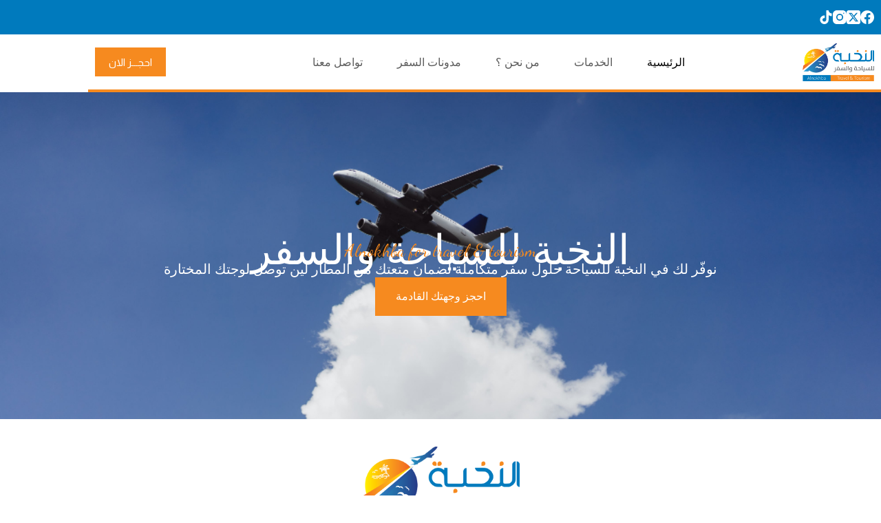

--- FILE ---
content_type: text/html; charset=UTF-8
request_url: https://alnokhbatravel.com/our-partner/
body_size: 48126
content:
<!doctype html>
<html dir="rtl" lang="ar" prefix="og: https://ogp.me/ns#">
<head>
	
	<meta charset="UTF-8">
	<meta name="viewport" content="width=device-width, initial-scale=1, maximum-scale=5, viewport-fit=cover">
	<link rel="profile" href="https://gmpg.org/xfn/11">

	
	<!-- This site is optimized with the Yoast SEO plugin v26.7 - https://yoast.com/wordpress/plugins/seo/ -->
	<title>الرئيسية - alnokhba</title>
	<link rel="canonical" href="https://alnokhbatravel.com/" />
	<meta property="og:locale" content="ar_AR" />
	<meta property="og:type" content="website" />
	<meta property="og:title" content="الرئيسية - alnokhba" />
	<meta property="og:description" content="النخبة للسياحة والسفر Alnokhba for travel &amp; tourism نوفّر لك في النخبة للسياحة حلول سفر متكاملة لضمان متعتك من المطار لين توصل لوجتك المختارة احجز وجهتك القادمة شركة النخبة للسياحة مقرها الإمارات، متخصصة في تنظيم الرحلات السياحية داخل وخارج الدولة، مع توفير خيارات مرنة تناسب جميع الميزانيات، وخدمة عملاء ترافقك خطوة بخطوة. خدماتنا Our Services تذاكر طيران حجوزات فنادق بكجات سياحية وهوليدي سيارات خاصة VIP جميع الخدمات عروض عمرة رمضان Umrah packages https://alnokhbatravel.com/wp-content/uploads/2026/01/رمضان-غير…-والعمرة-فيه-أجرها-أعظم-🤍خلّ-نيتك-هالسنة-تكون-أقرب-✨ومع-النخبة-للسياحة-والسفر-نرتّب-ل.mp4https://alnokhbatravel.com/wp-content/uploads/2026/01/رمضان-غير…-والعمرة-فيه-أجرها-أعظم-🤍خلّ-نيتك-هالسنة-تكون-أقرب-✨ومع-النخبة-للسياحة-والسفر-نرتّب-ل.mp4https://alnokhbatravel.com/wp-content/uploads/2026/01/تفكّر-تعتمر-برمضان؟-🤍هذي-أحسن-وقت-وأحسن-قرار-🙏النخبة-للسياحة-والسفر-توفّر-لك-عرض-عمرة-رمضان-بخ.mp4https://alnokhbatravel.com/wp-content/uploads/2026/01/رمضان-يجمع-القلوب…-والعمرة-تزيدها-طمأنينة-🌙مع-النخبة-للسياحة-والسفر-✨رحلة-عمرة-رمضان-مرتبة-وهاد.mp4 عروض يناير وفبراير January &amp; February Offers https://alnokhbatravel.com/wp-content/uploads/2025/12/الماتي-تناديك-✈️❄️طبيعة-تخطف-القلب،-جبال-مغطاة-بالثلج،-وأجواء-شتوية-تعيشك-تجربة-غير-🌨️🏔️مع-الن.mp4https://alnokhbatravel.com/wp-content/uploads/2025/12/تبغى-رحلة-أوروبية-تجمع-المتعة-والتجربة؟-🇵🇱بولندا-بتقدّم-لك-أكثر-مما-تتوقّع-✨جولات-في-المدن-الت.mp4https://alnokhbatravel.com/wp-content/uploads/2025/12/تحلم-برحلة-تجمع-بين-التاريخ،-الطبيعة،-والتسوّق؟-🇹🇷إسطنبول-غير…-وإحساسها-غير-✨ومع-Al-Nokhba-Tra.mp4https://alnokhbatravel.com/wp-content/uploads/2025/12/براغ…-مدينة-تحكي-حكاية-في-كل-شارع-🏰✨عمارة-تاريخية،-أجواء-رومانسية،-ولمسة-فخامة-تخلي-رحلتك-تجربة.mp4 احدث العروض Latest offers https://alnokhbatravel.com/wp-content/uploads/2026/01/AQMfzQqpd2nf9QE4beSReJcihw2O5ADYXMPjiUCvBwfZUkqAztOaymS5VF8tO0_vos3JmHuoQ1L702KP7OGiVE6suEaF4zPs.mp4https://alnokhbatravel.com/wp-content/uploads/2026/01/AQOIm8fK78ZbNV7iDUG3LzyS0oCfMKlq-7yrrFuBSs23XUr4fNkZuGuRznAkZSGUcflTsX7kTPbSYm80DcYGTxk8j016tbQ9.mp4https://alnokhbatravel.com/wp-content/uploads/2026/01/AQNJVepBd8DmK_EdYo-KCV0bG_SXm7EyG9D_rXd1GCLaPHmDGtZipmZ6txXz7vYp7orCslH2-59JvISZGYtprC346Q1DrFX_.mp4https://alnokhbatravel.com/wp-content/uploads/2026/01/AQNy66vfEgMzYPanqID9BeTM9h8lnumdfGz9jHFOzyrUz9UV3CMwMHf4T312wzONaomdGhpz_-CcXiMFVHaNfEUusVD5FO46.mp4 رحلات المالديف Maldives trips https://alnokhbatravel.com/wp-content/uploads/2026/01/AQPzoxz6hXmOZH93fWhWIpaVa_golKhU4-h9tK5SjfPpZ7fDL83rqHRDxaMEk3ylNBiGAaVZVZicDMvFOIOWCwyqnDGaJdiu.mp4https://alnokhbatravel.com/wp-content/uploads/2026/01/AQMsIx0PSuOf_2BSAgd6v9UBoAI9UFUW9A1xPWzdJjngBvMhDCzoRRtMPxpvidXIDHM0JuX0YFqFuwHbaZA_8vsCNB25BKa3.mp4https://alnokhbatravel.com/wp-content/uploads/2026/01/AQPA3x5f0GEfHBWXB7emREHw4SS7LeaiV5jpYMkP12pD-OG6e_wzlaLv3ttSgf0Tp0ugT74ZDineZbbxEJCEuDB_J-ETYaJM.mp4https://alnokhbatravel.com/wp-content/uploads/2026/01/AQNuarRVhS0K11fwdvSjjgPBz5883umwfEHMYCPKW11xerK51TLGfKkD-_-7i5nwv-mrJgyiwyNp3vVJIdF2KDuuNWr1ZZrn.mp4 لماذا النخبة للسفر و السياحة؟ مع النخبة للسفر والسياحة ، تبدأ رحلتك بثقة… وتنتهي بذكريات لا تُنسى خبرة وثقة سنوات من الخبرة في تنظيم الرحلات داخل وخارج الإمارات بخدمة يمكنك الاعتماد عليها. حلول سفر متكاملة نوفر لك كل ما تحتاجه للسفر في مكان واحد، من التخطيط حتى العودة. أسعار تنافسية أفضل العروض بخيارات مرنة تناسب ميزانيتك دون التأثير على الجودة. برامج مخصصة نصمّم رحلتك حسب احتياجاتك سواء كانت عائلية، ترفيهية، أو أعمال. شراكات موثوقة نتعاون مع أفضل شركات الطيران والفنادق العالمية لتقديم أعلى مستوى من الخدمة والجودة. أراء العملاء مراجعات العملاء عننا Just got back from my South Korea trip and used AlNokhba travel for the first time — it was amazing! Everything was super easy and well-organized, and Mohammed was super friendly and helpful the whole way through. Made the trip stress-free and so much fun. Definitely recommend! Nawaf ALShahrani عميل We had an excellent experience! Everything was well-organized, and special thanks to Mr. Ali for his outstanding effort in managing hotel bookings and transportation. He ensured top-quality options, smooth coordination, and made the entire process hassle-free. Highly recommended for professionalism and reliability Khaled Sallout عميل أتقدم بجزيل الشكر لشركة النخبة للسياحة على حسن التنظيم وروعة الاختيارات. أعجبتني الفنادق كثيرًا وكانت مريحة ومناسبة، كما كان السائق فصيل متعاونًا وخلوقًا وساهم بشكل كبير في راحة الرحلة. كانت زيارتي لأذربيجان وتجربة الثلوج فيها جميلة ولا تُنسى. شكرًا لكم على هذه التجربة الرائعة، وأتمنى لكم دوام النجاح Abeer Ali عميل قيمنا الثقة والمصداقية الجودة العالية الالتزام بالمواعيد رضا العملاء الابتكار والتجديد اختر وجهتك قم بتخصيص رحلتك غير متأكد من وجهتك القادمة؟ تواصل مع فريقنا ودعنا نصمم لك برنامجاً سياحياً يناسبك. تواصل معنا الان" />
	<meta property="og:url" content="https://alnokhbatravel.com/" />
	<meta property="og:site_name" content="alnokhba" />
	<meta property="article:modified_time" content="2026-01-11T01:38:08+00:00" />
	<meta property="og:image" content="https://alnokhbatravel.com/wp-content/uploads/2025/12/AlnokhbaLOGO.png" />
	<meta name="twitter:card" content="summary_large_image" />
	<script type="application/ld+json" class="yoast-schema-graph">{"@context":"https://schema.org","@graph":[{"@type":"WebPage","@id":"https://alnokhbatravel.com/","url":"https://alnokhbatravel.com/","name":"الرئيسية - alnokhba","isPartOf":{"@id":"https://alnokhbatravel.com/#website"},"about":{"@id":"https://alnokhbatravel.com/#organization"},"primaryImageOfPage":{"@id":"https://alnokhbatravel.com/#primaryimage"},"image":{"@id":"https://alnokhbatravel.com/#primaryimage"},"thumbnailUrl":"https://alnokhbatravel.com/wp-content/uploads/2025/12/AlnokhbaLOGO.png","datePublished":"2022-06-28T11:12:34+00:00","dateModified":"2026-01-11T01:38:08+00:00","breadcrumb":{"@id":"https://alnokhbatravel.com/#breadcrumb"},"inLanguage":"ar","potentialAction":[{"@type":"ReadAction","target":["https://alnokhbatravel.com/"]}]},{"@type":"ImageObject","inLanguage":"ar","@id":"https://alnokhbatravel.com/#primaryimage","url":"https://i0.wp.com/alnokhbatravel.com/wp-content/uploads/2025/12/AlnokhbaLOGO.png?fit=1949%2C1033&ssl=1","contentUrl":"https://i0.wp.com/alnokhbatravel.com/wp-content/uploads/2025/12/AlnokhbaLOGO.png?fit=1949%2C1033&ssl=1","width":1949,"height":1033},{"@type":"BreadcrumbList","@id":"https://alnokhbatravel.com/#breadcrumb","itemListElement":[{"@type":"ListItem","position":1,"name":"الرئيسية"}]},{"@type":"WebSite","@id":"https://alnokhbatravel.com/#website","url":"https://alnokhbatravel.com/","name":"alnokhba","description":"","publisher":{"@id":"https://alnokhbatravel.com/#organization"},"potentialAction":[{"@type":"SearchAction","target":{"@type":"EntryPoint","urlTemplate":"https://alnokhbatravel.com/?s={search_term_string}"},"query-input":{"@type":"PropertyValueSpecification","valueRequired":true,"valueName":"search_term_string"}}],"inLanguage":"ar"},{"@type":"Organization","@id":"https://alnokhbatravel.com/#organization","name":"alnokhba","url":"https://alnokhbatravel.com/","logo":{"@type":"ImageObject","inLanguage":"ar","@id":"https://alnokhbatravel.com/#/schema/logo/image/","url":"https://i0.wp.com/alnokhbatravel.com/wp-content/uploads/2025/12/AlnokhbaLOGO.png?fit=1949%2C1033&ssl=1","contentUrl":"https://i0.wp.com/alnokhbatravel.com/wp-content/uploads/2025/12/AlnokhbaLOGO.png?fit=1949%2C1033&ssl=1","width":1949,"height":1033,"caption":"alnokhba"},"image":{"@id":"https://alnokhbatravel.com/#/schema/logo/image/"}}]}</script>
	<meta name="google-site-verification" content="SdCR2Arh82rHb2waZGdmxSQnlHhKYxgJr8y7_wcAdCY" />
	<!-- / Yoast SEO plugin. -->



<!-- تحسين محرك البحث بواسطة رانك ماث - https://rankmath.com/ -->
<title>الرئيسية - alnokhba</title>
<meta name="description" content="Alnokhba for travel &amp; tourism"/>
<meta name="robots" content="index, follow, max-snippet:-1, max-video-preview:-1, max-image-preview:large"/>
<link rel="canonical" href="https://alnokhbatravel.com" />
<meta property="og:locale" content="ar_AR" />
<meta property="og:type" content="website" />
<meta property="og:title" content="الرئيسية - alnokhba" />
<meta property="og:description" content="Alnokhba for travel &amp; tourism" />
<meta property="og:url" content="https://alnokhbatravel.com" />
<meta property="og:site_name" content="alnokhba" />
<meta property="og:updated_time" content="2026-01-11T04:38:08+03:00" />
<meta property="article:published_time" content="2022-06-28T11:12:34+03:00" />
<meta property="article:modified_time" content="2026-01-11T04:38:08+03:00" />
<meta name="twitter:card" content="summary_large_image" />
<meta name="twitter:title" content="الرئيسية - alnokhba" />
<meta name="twitter:description" content="Alnokhba for travel &amp; tourism" />
<meta name="twitter:label1" content="كُتب بواسطة" />
<meta name="twitter:data1" content="atonhosts@gmail.com" />
<meta name="twitter:label2" content="مدة القراءة" />
<meta name="twitter:data2" content="3 دقائق" />
<script type="application/ld+json" class="rank-math-schema">{"@context":"https://schema.org","@graph":[{"@type":["Person","Organization"],"@id":"https://alnokhbatravel.com/#person","name":"alnokhba","logo":{"@type":"ImageObject","@id":"https://alnokhbatravel.com/#logo","url":"https://i0.wp.com/alnokhbatravel.com/wp-content/uploads/2025/12/AlnokhbaLOGO.png?resize=150%2C150&amp;ssl=1","contentUrl":"https://i0.wp.com/alnokhbatravel.com/wp-content/uploads/2025/12/AlnokhbaLOGO.png?resize=150%2C150&amp;ssl=1","caption":"alnokhba","inLanguage":"ar"},"image":{"@type":"ImageObject","@id":"https://alnokhbatravel.com/#logo","url":"https://i0.wp.com/alnokhbatravel.com/wp-content/uploads/2025/12/AlnokhbaLOGO.png?resize=150%2C150&amp;ssl=1","contentUrl":"https://i0.wp.com/alnokhbatravel.com/wp-content/uploads/2025/12/AlnokhbaLOGO.png?resize=150%2C150&amp;ssl=1","caption":"alnokhba","inLanguage":"ar"}},{"@type":"WebSite","@id":"https://alnokhbatravel.com/#website","url":"https://alnokhbatravel.com","name":"alnokhba","publisher":{"@id":"https://alnokhbatravel.com/#person"},"inLanguage":"ar","potentialAction":{"@type":"SearchAction","target":"https://alnokhbatravel.com/?s={search_term_string}","query-input":"required name=search_term_string"}},{"@type":"ImageObject","@id":"https://alnokhbatravel.com/wp-content/uploads/2025/12/8048.jpg","url":"https://alnokhbatravel.com/wp-content/uploads/2025/12/8048.jpg","width":"200","height":"200","inLanguage":"ar"},{"@type":"WebPage","@id":"https://alnokhbatravel.com#webpage","url":"https://alnokhbatravel.com","name":"\u0627\u0644\u0631\u0626\u064a\u0633\u064a\u0629 - alnokhba","datePublished":"2022-06-28T11:12:34+03:00","dateModified":"2026-01-11T04:38:08+03:00","about":{"@id":"https://alnokhbatravel.com/#person"},"isPartOf":{"@id":"https://alnokhbatravel.com/#website"},"primaryImageOfPage":{"@id":"https://alnokhbatravel.com/wp-content/uploads/2025/12/8048.jpg"},"inLanguage":"ar"},{"@type":"Person","@id":"https://alnokhbatravel.com/author/atonhostsgmail-com","name":"atonhosts@gmail.com","url":"https://alnokhbatravel.com/author/atonhostsgmail-com","image":{"@type":"ImageObject","@id":"https://secure.gravatar.com/avatar/20cc828eea4a84c978a471194cdb090e34c6492f35d439648874a32d2d89a0a9?s=96&amp;d=mm&amp;r=g","url":"https://secure.gravatar.com/avatar/20cc828eea4a84c978a471194cdb090e34c6492f35d439648874a32d2d89a0a9?s=96&amp;d=mm&amp;r=g","caption":"atonhosts@gmail.com","inLanguage":"ar"},"sameAs":["https://alnokhbatravel.com"]},{"@type":"Article","headline":"\u0627\u0644\u0631\u0626\u064a\u0633\u064a\u0629 - alnokhba","datePublished":"2022-06-28T11:12:34+03:00","dateModified":"2026-01-11T04:38:08+03:00","author":{"@id":"https://alnokhbatravel.com/author/atonhostsgmail-com","name":"atonhosts@gmail.com"},"publisher":{"@id":"https://alnokhbatravel.com/#person"},"description":"Alnokhba for travel &amp; tourism","name":"\u0627\u0644\u0631\u0626\u064a\u0633\u064a\u0629 - alnokhba","@id":"https://alnokhbatravel.com#richSnippet","isPartOf":{"@id":"https://alnokhbatravel.com#webpage"},"image":{"@id":"https://alnokhbatravel.com/wp-content/uploads/2025/12/8048.jpg"},"inLanguage":"ar","mainEntityOfPage":{"@id":"https://alnokhbatravel.com#webpage"}}]}</script>
<!-- /إضافة تحسين محركات البحث لووردبريس Rank Math -->

<link rel='dns-prefetch' href='//www.googletagmanager.com' />
<link rel='dns-prefetch' href='//stats.wp.com' />
<link rel='dns-prefetch' href='//fonts.googleapis.com' />
<link rel='preconnect' href='//i0.wp.com' />
<link rel='preconnect' href='//c0.wp.com' />
<link rel="alternate" type="application/rss+xml" title="alnokhba &laquo; الخلاصة" href="https://alnokhbatravel.com/?feed=rss2" />
<link rel="alternate" type="application/rss+xml" title="alnokhba &laquo; خلاصة التعليقات" href="https://alnokhbatravel.com/?feed=comments-rss2" />
<link rel="alternate" title="oEmbed (JSON)" type="application/json+oembed" href="https://alnokhbatravel.com/index.php?rest_route=%2Foembed%2F1.0%2Fembed&#038;url=https%3A%2F%2Falnokhbatravel.com%2F" />
<link rel="alternate" title="oEmbed (XML)" type="text/xml+oembed" href="https://alnokhbatravel.com/index.php?rest_route=%2Foembed%2F1.0%2Fembed&#038;url=https%3A%2F%2Falnokhbatravel.com%2F&#038;format=xml" />
<style id='wp-img-auto-sizes-contain-inline-css'>
img:is([sizes=auto i],[sizes^="auto," i]){contain-intrinsic-size:3000px 1500px}
/*# sourceURL=wp-img-auto-sizes-contain-inline-css */
</style>
<link rel='stylesheet' id='blocksy-dynamic-global-css' href='https://alnokhbatravel.com/wp-content/uploads/blocksy/css/global.css?ver=51148' media='all' />
<link rel='stylesheet' id='hfe-widgets-style-css' href='https://alnokhbatravel.com/wp-content/plugins/header-footer-elementor/inc/widgets-css/frontend.css?ver=2.7.1' media='all' />
<link rel='stylesheet' id='mediaelement-css' href='https://c0.wp.com/c/6.9/wp-includes/js/mediaelement/mediaelementplayer-legacy.min.css' media='all' />
<link rel='stylesheet' id='wp-mediaelement-css' href='https://c0.wp.com/c/6.9/wp-includes/js/mediaelement/wp-mediaelement.min.css' media='all' />
<style id='jetpack-sharing-buttons-style-inline-css'>
.jetpack-sharing-buttons__services-list{display:flex;flex-direction:row;flex-wrap:wrap;gap:0;list-style-type:none;margin:5px;padding:0}.jetpack-sharing-buttons__services-list.has-small-icon-size{font-size:12px}.jetpack-sharing-buttons__services-list.has-normal-icon-size{font-size:16px}.jetpack-sharing-buttons__services-list.has-large-icon-size{font-size:24px}.jetpack-sharing-buttons__services-list.has-huge-icon-size{font-size:36px}@media print{.jetpack-sharing-buttons__services-list{display:none!important}}.editor-styles-wrapper .wp-block-jetpack-sharing-buttons{gap:0;padding-inline-start:0}ul.jetpack-sharing-buttons__services-list.has-background{padding:1.25em 2.375em}
/*# sourceURL=https://alnokhbatravel.com/wp-content/plugins/jetpack/_inc/blocks/sharing-buttons/view.css */
</style>
<style id='global-styles-inline-css'>
:root{--wp--preset--aspect-ratio--square: 1;--wp--preset--aspect-ratio--4-3: 4/3;--wp--preset--aspect-ratio--3-4: 3/4;--wp--preset--aspect-ratio--3-2: 3/2;--wp--preset--aspect-ratio--2-3: 2/3;--wp--preset--aspect-ratio--16-9: 16/9;--wp--preset--aspect-ratio--9-16: 9/16;--wp--preset--color--black: #000000;--wp--preset--color--cyan-bluish-gray: #abb8c3;--wp--preset--color--white: #ffffff;--wp--preset--color--pale-pink: #f78da7;--wp--preset--color--vivid-red: #cf2e2e;--wp--preset--color--luminous-vivid-orange: #ff6900;--wp--preset--color--luminous-vivid-amber: #fcb900;--wp--preset--color--light-green-cyan: #7bdcb5;--wp--preset--color--vivid-green-cyan: #00d084;--wp--preset--color--pale-cyan-blue: #8ed1fc;--wp--preset--color--vivid-cyan-blue: #0693e3;--wp--preset--color--vivid-purple: #9b51e0;--wp--preset--color--palette-color-1: var(--theme-palette-color-1, #f68a1f);--wp--preset--color--palette-color-2: var(--theme-palette-color-2, #007abd);--wp--preset--color--palette-color-3: var(--theme-palette-color-3, #5a5a5a);--wp--preset--color--palette-color-4: var(--theme-palette-color-4, #000000);--wp--preset--color--palette-color-5: var(--theme-palette-color-5, #26458e);--wp--preset--color--palette-color-6: var(--theme-palette-color-6, #ffe500);--wp--preset--color--palette-color-7: var(--theme-palette-color-7, #FDFDFD);--wp--preset--color--palette-color-8: var(--theme-palette-color-8, #ffffff);--wp--preset--gradient--vivid-cyan-blue-to-vivid-purple: linear-gradient(135deg,rgb(6,147,227) 0%,rgb(155,81,224) 100%);--wp--preset--gradient--light-green-cyan-to-vivid-green-cyan: linear-gradient(135deg,rgb(122,220,180) 0%,rgb(0,208,130) 100%);--wp--preset--gradient--luminous-vivid-amber-to-luminous-vivid-orange: linear-gradient(135deg,rgb(252,185,0) 0%,rgb(255,105,0) 100%);--wp--preset--gradient--luminous-vivid-orange-to-vivid-red: linear-gradient(135deg,rgb(255,105,0) 0%,rgb(207,46,46) 100%);--wp--preset--gradient--very-light-gray-to-cyan-bluish-gray: linear-gradient(135deg,rgb(238,238,238) 0%,rgb(169,184,195) 100%);--wp--preset--gradient--cool-to-warm-spectrum: linear-gradient(135deg,rgb(74,234,220) 0%,rgb(151,120,209) 20%,rgb(207,42,186) 40%,rgb(238,44,130) 60%,rgb(251,105,98) 80%,rgb(254,248,76) 100%);--wp--preset--gradient--blush-light-purple: linear-gradient(135deg,rgb(255,206,236) 0%,rgb(152,150,240) 100%);--wp--preset--gradient--blush-bordeaux: linear-gradient(135deg,rgb(254,205,165) 0%,rgb(254,45,45) 50%,rgb(107,0,62) 100%);--wp--preset--gradient--luminous-dusk: linear-gradient(135deg,rgb(255,203,112) 0%,rgb(199,81,192) 50%,rgb(65,88,208) 100%);--wp--preset--gradient--pale-ocean: linear-gradient(135deg,rgb(255,245,203) 0%,rgb(182,227,212) 50%,rgb(51,167,181) 100%);--wp--preset--gradient--electric-grass: linear-gradient(135deg,rgb(202,248,128) 0%,rgb(113,206,126) 100%);--wp--preset--gradient--midnight: linear-gradient(135deg,rgb(2,3,129) 0%,rgb(40,116,252) 100%);--wp--preset--gradient--juicy-peach: linear-gradient(to right, #ffecd2 0%, #fcb69f 100%);--wp--preset--gradient--young-passion: linear-gradient(to right, #ff8177 0%, #ff867a 0%, #ff8c7f 21%, #f99185 52%, #cf556c 78%, #b12a5b 100%);--wp--preset--gradient--true-sunset: linear-gradient(to right, #fa709a 0%, #fee140 100%);--wp--preset--gradient--morpheus-den: linear-gradient(to top, #30cfd0 0%, #330867 100%);--wp--preset--gradient--plum-plate: linear-gradient(135deg, #667eea 0%, #764ba2 100%);--wp--preset--gradient--aqua-splash: linear-gradient(15deg, #13547a 0%, #80d0c7 100%);--wp--preset--gradient--love-kiss: linear-gradient(to top, #ff0844 0%, #ffb199 100%);--wp--preset--gradient--new-retrowave: linear-gradient(to top, #3b41c5 0%, #a981bb 49%, #ffc8a9 100%);--wp--preset--gradient--plum-bath: linear-gradient(to top, #cc208e 0%, #6713d2 100%);--wp--preset--gradient--high-flight: linear-gradient(to right, #0acffe 0%, #495aff 100%);--wp--preset--gradient--teen-party: linear-gradient(-225deg, #FF057C 0%, #8D0B93 50%, #321575 100%);--wp--preset--gradient--fabled-sunset: linear-gradient(-225deg, #231557 0%, #44107A 29%, #FF1361 67%, #FFF800 100%);--wp--preset--gradient--arielle-smile: radial-gradient(circle 248px at center, #16d9e3 0%, #30c7ec 47%, #46aef7 100%);--wp--preset--gradient--itmeo-branding: linear-gradient(180deg, #2af598 0%, #009efd 100%);--wp--preset--gradient--deep-blue: linear-gradient(to right, #6a11cb 0%, #2575fc 100%);--wp--preset--gradient--strong-bliss: linear-gradient(to right, #f78ca0 0%, #f9748f 19%, #fd868c 60%, #fe9a8b 100%);--wp--preset--gradient--sweet-period: linear-gradient(to top, #3f51b1 0%, #5a55ae 13%, #7b5fac 25%, #8f6aae 38%, #a86aa4 50%, #cc6b8e 62%, #f18271 75%, #f3a469 87%, #f7c978 100%);--wp--preset--gradient--purple-division: linear-gradient(to top, #7028e4 0%, #e5b2ca 100%);--wp--preset--gradient--cold-evening: linear-gradient(to top, #0c3483 0%, #a2b6df 100%, #6b8cce 100%, #a2b6df 100%);--wp--preset--gradient--mountain-rock: linear-gradient(to right, #868f96 0%, #596164 100%);--wp--preset--gradient--desert-hump: linear-gradient(to top, #c79081 0%, #dfa579 100%);--wp--preset--gradient--ethernal-constance: linear-gradient(to top, #09203f 0%, #537895 100%);--wp--preset--gradient--happy-memories: linear-gradient(-60deg, #ff5858 0%, #f09819 100%);--wp--preset--gradient--grown-early: linear-gradient(to top, #0ba360 0%, #3cba92 100%);--wp--preset--gradient--morning-salad: linear-gradient(-225deg, #B7F8DB 0%, #50A7C2 100%);--wp--preset--gradient--night-call: linear-gradient(-225deg, #AC32E4 0%, #7918F2 48%, #4801FF 100%);--wp--preset--gradient--mind-crawl: linear-gradient(-225deg, #473B7B 0%, #3584A7 51%, #30D2BE 100%);--wp--preset--gradient--angel-care: linear-gradient(-225deg, #FFE29F 0%, #FFA99F 48%, #FF719A 100%);--wp--preset--gradient--juicy-cake: linear-gradient(to top, #e14fad 0%, #f9d423 100%);--wp--preset--gradient--rich-metal: linear-gradient(to right, #d7d2cc 0%, #304352 100%);--wp--preset--gradient--mole-hall: linear-gradient(-20deg, #616161 0%, #9bc5c3 100%);--wp--preset--gradient--cloudy-knoxville: linear-gradient(120deg, #fdfbfb 0%, #ebedee 100%);--wp--preset--gradient--soft-grass: linear-gradient(to top, #c1dfc4 0%, #deecdd 100%);--wp--preset--gradient--saint-petersburg: linear-gradient(135deg, #f5f7fa 0%, #c3cfe2 100%);--wp--preset--gradient--everlasting-sky: linear-gradient(135deg, #fdfcfb 0%, #e2d1c3 100%);--wp--preset--gradient--kind-steel: linear-gradient(-20deg, #e9defa 0%, #fbfcdb 100%);--wp--preset--gradient--over-sun: linear-gradient(60deg, #abecd6 0%, #fbed96 100%);--wp--preset--gradient--premium-white: linear-gradient(to top, #d5d4d0 0%, #d5d4d0 1%, #eeeeec 31%, #efeeec 75%, #e9e9e7 100%);--wp--preset--gradient--clean-mirror: linear-gradient(45deg, #93a5cf 0%, #e4efe9 100%);--wp--preset--gradient--wild-apple: linear-gradient(to top, #d299c2 0%, #fef9d7 100%);--wp--preset--gradient--snow-again: linear-gradient(to top, #e6e9f0 0%, #eef1f5 100%);--wp--preset--gradient--confident-cloud: linear-gradient(to top, #dad4ec 0%, #dad4ec 1%, #f3e7e9 100%);--wp--preset--gradient--glass-water: linear-gradient(to top, #dfe9f3 0%, white 100%);--wp--preset--gradient--perfect-white: linear-gradient(-225deg, #E3FDF5 0%, #FFE6FA 100%);--wp--preset--font-size--small: 13px;--wp--preset--font-size--medium: 20px;--wp--preset--font-size--large: clamp(22px, 1.375rem + ((1vw - 3.2px) * 0.625), 30px);--wp--preset--font-size--x-large: clamp(30px, 1.875rem + ((1vw - 3.2px) * 1.563), 50px);--wp--preset--font-size--xx-large: clamp(45px, 2.813rem + ((1vw - 3.2px) * 2.734), 80px);--wp--preset--spacing--20: 0.44rem;--wp--preset--spacing--30: 0.67rem;--wp--preset--spacing--40: 1rem;--wp--preset--spacing--50: 1.5rem;--wp--preset--spacing--60: 2.25rem;--wp--preset--spacing--70: 3.38rem;--wp--preset--spacing--80: 5.06rem;--wp--preset--shadow--natural: 6px 6px 9px rgba(0, 0, 0, 0.2);--wp--preset--shadow--deep: 12px 12px 50px rgba(0, 0, 0, 0.4);--wp--preset--shadow--sharp: 6px 6px 0px rgba(0, 0, 0, 0.2);--wp--preset--shadow--outlined: 6px 6px 0px -3px rgb(255, 255, 255), 6px 6px rgb(0, 0, 0);--wp--preset--shadow--crisp: 6px 6px 0px rgb(0, 0, 0);}:root { --wp--style--global--content-size: var(--theme-block-max-width);--wp--style--global--wide-size: var(--theme-block-wide-max-width); }:where(body) { margin: 0; }.wp-site-blocks > .alignleft { float: left; margin-right: 2em; }.wp-site-blocks > .alignright { float: right; margin-left: 2em; }.wp-site-blocks > .aligncenter { justify-content: center; margin-left: auto; margin-right: auto; }:where(.wp-site-blocks) > * { margin-block-start: var(--theme-content-spacing); margin-block-end: 0; }:where(.wp-site-blocks) > :first-child { margin-block-start: 0; }:where(.wp-site-blocks) > :last-child { margin-block-end: 0; }:root { --wp--style--block-gap: var(--theme-content-spacing); }:root :where(.is-layout-flow) > :first-child{margin-block-start: 0;}:root :where(.is-layout-flow) > :last-child{margin-block-end: 0;}:root :where(.is-layout-flow) > *{margin-block-start: var(--theme-content-spacing);margin-block-end: 0;}:root :where(.is-layout-constrained) > :first-child{margin-block-start: 0;}:root :where(.is-layout-constrained) > :last-child{margin-block-end: 0;}:root :where(.is-layout-constrained) > *{margin-block-start: var(--theme-content-spacing);margin-block-end: 0;}:root :where(.is-layout-flex){gap: var(--theme-content-spacing);}:root :where(.is-layout-grid){gap: var(--theme-content-spacing);}.is-layout-flow > .alignleft{float: left;margin-inline-start: 0;margin-inline-end: 2em;}.is-layout-flow > .alignright{float: right;margin-inline-start: 2em;margin-inline-end: 0;}.is-layout-flow > .aligncenter{margin-left: auto !important;margin-right: auto !important;}.is-layout-constrained > .alignleft{float: left;margin-inline-start: 0;margin-inline-end: 2em;}.is-layout-constrained > .alignright{float: right;margin-inline-start: 2em;margin-inline-end: 0;}.is-layout-constrained > .aligncenter{margin-left: auto !important;margin-right: auto !important;}.is-layout-constrained > :where(:not(.alignleft):not(.alignright):not(.alignfull)){max-width: var(--wp--style--global--content-size);margin-left: auto !important;margin-right: auto !important;}.is-layout-constrained > .alignwide{max-width: var(--wp--style--global--wide-size);}body .is-layout-flex{display: flex;}.is-layout-flex{flex-wrap: wrap;align-items: center;}.is-layout-flex > :is(*, div){margin: 0;}body .is-layout-grid{display: grid;}.is-layout-grid > :is(*, div){margin: 0;}body{padding-top: 0px;padding-right: 0px;padding-bottom: 0px;padding-left: 0px;}:root :where(.wp-element-button, .wp-block-button__link){font-style: inherit;font-weight: inherit;letter-spacing: inherit;text-transform: inherit;}.has-black-color{color: var(--wp--preset--color--black) !important;}.has-cyan-bluish-gray-color{color: var(--wp--preset--color--cyan-bluish-gray) !important;}.has-white-color{color: var(--wp--preset--color--white) !important;}.has-pale-pink-color{color: var(--wp--preset--color--pale-pink) !important;}.has-vivid-red-color{color: var(--wp--preset--color--vivid-red) !important;}.has-luminous-vivid-orange-color{color: var(--wp--preset--color--luminous-vivid-orange) !important;}.has-luminous-vivid-amber-color{color: var(--wp--preset--color--luminous-vivid-amber) !important;}.has-light-green-cyan-color{color: var(--wp--preset--color--light-green-cyan) !important;}.has-vivid-green-cyan-color{color: var(--wp--preset--color--vivid-green-cyan) !important;}.has-pale-cyan-blue-color{color: var(--wp--preset--color--pale-cyan-blue) !important;}.has-vivid-cyan-blue-color{color: var(--wp--preset--color--vivid-cyan-blue) !important;}.has-vivid-purple-color{color: var(--wp--preset--color--vivid-purple) !important;}.has-palette-color-1-color{color: var(--wp--preset--color--palette-color-1) !important;}.has-palette-color-2-color{color: var(--wp--preset--color--palette-color-2) !important;}.has-palette-color-3-color{color: var(--wp--preset--color--palette-color-3) !important;}.has-palette-color-4-color{color: var(--wp--preset--color--palette-color-4) !important;}.has-palette-color-5-color{color: var(--wp--preset--color--palette-color-5) !important;}.has-palette-color-6-color{color: var(--wp--preset--color--palette-color-6) !important;}.has-palette-color-7-color{color: var(--wp--preset--color--palette-color-7) !important;}.has-palette-color-8-color{color: var(--wp--preset--color--palette-color-8) !important;}.has-black-background-color{background-color: var(--wp--preset--color--black) !important;}.has-cyan-bluish-gray-background-color{background-color: var(--wp--preset--color--cyan-bluish-gray) !important;}.has-white-background-color{background-color: var(--wp--preset--color--white) !important;}.has-pale-pink-background-color{background-color: var(--wp--preset--color--pale-pink) !important;}.has-vivid-red-background-color{background-color: var(--wp--preset--color--vivid-red) !important;}.has-luminous-vivid-orange-background-color{background-color: var(--wp--preset--color--luminous-vivid-orange) !important;}.has-luminous-vivid-amber-background-color{background-color: var(--wp--preset--color--luminous-vivid-amber) !important;}.has-light-green-cyan-background-color{background-color: var(--wp--preset--color--light-green-cyan) !important;}.has-vivid-green-cyan-background-color{background-color: var(--wp--preset--color--vivid-green-cyan) !important;}.has-pale-cyan-blue-background-color{background-color: var(--wp--preset--color--pale-cyan-blue) !important;}.has-vivid-cyan-blue-background-color{background-color: var(--wp--preset--color--vivid-cyan-blue) !important;}.has-vivid-purple-background-color{background-color: var(--wp--preset--color--vivid-purple) !important;}.has-palette-color-1-background-color{background-color: var(--wp--preset--color--palette-color-1) !important;}.has-palette-color-2-background-color{background-color: var(--wp--preset--color--palette-color-2) !important;}.has-palette-color-3-background-color{background-color: var(--wp--preset--color--palette-color-3) !important;}.has-palette-color-4-background-color{background-color: var(--wp--preset--color--palette-color-4) !important;}.has-palette-color-5-background-color{background-color: var(--wp--preset--color--palette-color-5) !important;}.has-palette-color-6-background-color{background-color: var(--wp--preset--color--palette-color-6) !important;}.has-palette-color-7-background-color{background-color: var(--wp--preset--color--palette-color-7) !important;}.has-palette-color-8-background-color{background-color: var(--wp--preset--color--palette-color-8) !important;}.has-black-border-color{border-color: var(--wp--preset--color--black) !important;}.has-cyan-bluish-gray-border-color{border-color: var(--wp--preset--color--cyan-bluish-gray) !important;}.has-white-border-color{border-color: var(--wp--preset--color--white) !important;}.has-pale-pink-border-color{border-color: var(--wp--preset--color--pale-pink) !important;}.has-vivid-red-border-color{border-color: var(--wp--preset--color--vivid-red) !important;}.has-luminous-vivid-orange-border-color{border-color: var(--wp--preset--color--luminous-vivid-orange) !important;}.has-luminous-vivid-amber-border-color{border-color: var(--wp--preset--color--luminous-vivid-amber) !important;}.has-light-green-cyan-border-color{border-color: var(--wp--preset--color--light-green-cyan) !important;}.has-vivid-green-cyan-border-color{border-color: var(--wp--preset--color--vivid-green-cyan) !important;}.has-pale-cyan-blue-border-color{border-color: var(--wp--preset--color--pale-cyan-blue) !important;}.has-vivid-cyan-blue-border-color{border-color: var(--wp--preset--color--vivid-cyan-blue) !important;}.has-vivid-purple-border-color{border-color: var(--wp--preset--color--vivid-purple) !important;}.has-palette-color-1-border-color{border-color: var(--wp--preset--color--palette-color-1) !important;}.has-palette-color-2-border-color{border-color: var(--wp--preset--color--palette-color-2) !important;}.has-palette-color-3-border-color{border-color: var(--wp--preset--color--palette-color-3) !important;}.has-palette-color-4-border-color{border-color: var(--wp--preset--color--palette-color-4) !important;}.has-palette-color-5-border-color{border-color: var(--wp--preset--color--palette-color-5) !important;}.has-palette-color-6-border-color{border-color: var(--wp--preset--color--palette-color-6) !important;}.has-palette-color-7-border-color{border-color: var(--wp--preset--color--palette-color-7) !important;}.has-palette-color-8-border-color{border-color: var(--wp--preset--color--palette-color-8) !important;}.has-vivid-cyan-blue-to-vivid-purple-gradient-background{background: var(--wp--preset--gradient--vivid-cyan-blue-to-vivid-purple) !important;}.has-light-green-cyan-to-vivid-green-cyan-gradient-background{background: var(--wp--preset--gradient--light-green-cyan-to-vivid-green-cyan) !important;}.has-luminous-vivid-amber-to-luminous-vivid-orange-gradient-background{background: var(--wp--preset--gradient--luminous-vivid-amber-to-luminous-vivid-orange) !important;}.has-luminous-vivid-orange-to-vivid-red-gradient-background{background: var(--wp--preset--gradient--luminous-vivid-orange-to-vivid-red) !important;}.has-very-light-gray-to-cyan-bluish-gray-gradient-background{background: var(--wp--preset--gradient--very-light-gray-to-cyan-bluish-gray) !important;}.has-cool-to-warm-spectrum-gradient-background{background: var(--wp--preset--gradient--cool-to-warm-spectrum) !important;}.has-blush-light-purple-gradient-background{background: var(--wp--preset--gradient--blush-light-purple) !important;}.has-blush-bordeaux-gradient-background{background: var(--wp--preset--gradient--blush-bordeaux) !important;}.has-luminous-dusk-gradient-background{background: var(--wp--preset--gradient--luminous-dusk) !important;}.has-pale-ocean-gradient-background{background: var(--wp--preset--gradient--pale-ocean) !important;}.has-electric-grass-gradient-background{background: var(--wp--preset--gradient--electric-grass) !important;}.has-midnight-gradient-background{background: var(--wp--preset--gradient--midnight) !important;}.has-juicy-peach-gradient-background{background: var(--wp--preset--gradient--juicy-peach) !important;}.has-young-passion-gradient-background{background: var(--wp--preset--gradient--young-passion) !important;}.has-true-sunset-gradient-background{background: var(--wp--preset--gradient--true-sunset) !important;}.has-morpheus-den-gradient-background{background: var(--wp--preset--gradient--morpheus-den) !important;}.has-plum-plate-gradient-background{background: var(--wp--preset--gradient--plum-plate) !important;}.has-aqua-splash-gradient-background{background: var(--wp--preset--gradient--aqua-splash) !important;}.has-love-kiss-gradient-background{background: var(--wp--preset--gradient--love-kiss) !important;}.has-new-retrowave-gradient-background{background: var(--wp--preset--gradient--new-retrowave) !important;}.has-plum-bath-gradient-background{background: var(--wp--preset--gradient--plum-bath) !important;}.has-high-flight-gradient-background{background: var(--wp--preset--gradient--high-flight) !important;}.has-teen-party-gradient-background{background: var(--wp--preset--gradient--teen-party) !important;}.has-fabled-sunset-gradient-background{background: var(--wp--preset--gradient--fabled-sunset) !important;}.has-arielle-smile-gradient-background{background: var(--wp--preset--gradient--arielle-smile) !important;}.has-itmeo-branding-gradient-background{background: var(--wp--preset--gradient--itmeo-branding) !important;}.has-deep-blue-gradient-background{background: var(--wp--preset--gradient--deep-blue) !important;}.has-strong-bliss-gradient-background{background: var(--wp--preset--gradient--strong-bliss) !important;}.has-sweet-period-gradient-background{background: var(--wp--preset--gradient--sweet-period) !important;}.has-purple-division-gradient-background{background: var(--wp--preset--gradient--purple-division) !important;}.has-cold-evening-gradient-background{background: var(--wp--preset--gradient--cold-evening) !important;}.has-mountain-rock-gradient-background{background: var(--wp--preset--gradient--mountain-rock) !important;}.has-desert-hump-gradient-background{background: var(--wp--preset--gradient--desert-hump) !important;}.has-ethernal-constance-gradient-background{background: var(--wp--preset--gradient--ethernal-constance) !important;}.has-happy-memories-gradient-background{background: var(--wp--preset--gradient--happy-memories) !important;}.has-grown-early-gradient-background{background: var(--wp--preset--gradient--grown-early) !important;}.has-morning-salad-gradient-background{background: var(--wp--preset--gradient--morning-salad) !important;}.has-night-call-gradient-background{background: var(--wp--preset--gradient--night-call) !important;}.has-mind-crawl-gradient-background{background: var(--wp--preset--gradient--mind-crawl) !important;}.has-angel-care-gradient-background{background: var(--wp--preset--gradient--angel-care) !important;}.has-juicy-cake-gradient-background{background: var(--wp--preset--gradient--juicy-cake) !important;}.has-rich-metal-gradient-background{background: var(--wp--preset--gradient--rich-metal) !important;}.has-mole-hall-gradient-background{background: var(--wp--preset--gradient--mole-hall) !important;}.has-cloudy-knoxville-gradient-background{background: var(--wp--preset--gradient--cloudy-knoxville) !important;}.has-soft-grass-gradient-background{background: var(--wp--preset--gradient--soft-grass) !important;}.has-saint-petersburg-gradient-background{background: var(--wp--preset--gradient--saint-petersburg) !important;}.has-everlasting-sky-gradient-background{background: var(--wp--preset--gradient--everlasting-sky) !important;}.has-kind-steel-gradient-background{background: var(--wp--preset--gradient--kind-steel) !important;}.has-over-sun-gradient-background{background: var(--wp--preset--gradient--over-sun) !important;}.has-premium-white-gradient-background{background: var(--wp--preset--gradient--premium-white) !important;}.has-clean-mirror-gradient-background{background: var(--wp--preset--gradient--clean-mirror) !important;}.has-wild-apple-gradient-background{background: var(--wp--preset--gradient--wild-apple) !important;}.has-snow-again-gradient-background{background: var(--wp--preset--gradient--snow-again) !important;}.has-confident-cloud-gradient-background{background: var(--wp--preset--gradient--confident-cloud) !important;}.has-glass-water-gradient-background{background: var(--wp--preset--gradient--glass-water) !important;}.has-perfect-white-gradient-background{background: var(--wp--preset--gradient--perfect-white) !important;}.has-small-font-size{font-size: var(--wp--preset--font-size--small) !important;}.has-medium-font-size{font-size: var(--wp--preset--font-size--medium) !important;}.has-large-font-size{font-size: var(--wp--preset--font-size--large) !important;}.has-x-large-font-size{font-size: var(--wp--preset--font-size--x-large) !important;}.has-xx-large-font-size{font-size: var(--wp--preset--font-size--xx-large) !important;}
:root :where(.wp-block-pullquote){font-size: clamp(0.984em, 0.984rem + ((1vw - 0.2em) * 0.645), 1.5em);line-height: 1.6;}
/*# sourceURL=global-styles-inline-css */
</style>
<link rel='stylesheet' id='hfe-style-css' href='https://alnokhbatravel.com/wp-content/plugins/header-footer-elementor/assets/css/header-footer-elementor.css?ver=2.7.1' media='all' />
<link rel='stylesheet' id='elementor-frontend-css' href='https://alnokhbatravel.com/wp-content/plugins/elementor/assets/css/frontend.min.css?ver=3.34.0' media='all' />
<link rel='stylesheet' id='eael-general-css' href='https://alnokhbatravel.com/wp-content/plugins/essential-addons-for-elementor-lite/assets/front-end/css/view/general.min.css?ver=6.5.4' media='all' />
<link rel='stylesheet' id='eael-1142-css' href='https://alnokhbatravel.com/wp-content/uploads/essential-addons-elementor/eael-1142.css?ver=1768106288' media='all' />
<link rel='stylesheet' id='elementor-post-1440-css' href='https://alnokhbatravel.com/wp-content/uploads/elementor/css/post-1440.css?ver=1768506247' media='all' />
<link rel='stylesheet' id='widget-heading-css' href='https://alnokhbatravel.com/wp-content/plugins/elementor/assets/css/widget-heading-rtl.min.css?ver=3.34.0' media='all' />
<link rel='stylesheet' id='widget-image-css' href='https://alnokhbatravel.com/wp-content/plugins/elementor/assets/css/widget-image-rtl.min.css?ver=3.34.0' media='all' />
<link rel='stylesheet' id='e-animation-grow-css' href='https://alnokhbatravel.com/wp-content/plugins/elementor/assets/lib/animations/styles/e-animation-grow.min.css?ver=3.34.0' media='all' />
<link rel='stylesheet' id='widget-image-box-css' href='https://alnokhbatravel.com/wp-content/plugins/elementor/assets/css/widget-image-box-rtl.min.css?ver=3.34.0' media='all' />
<link rel='stylesheet' id='widget-video-css' href='https://alnokhbatravel.com/wp-content/plugins/elementor/assets/css/widget-video-rtl.min.css?ver=3.34.0' media='all' />
<link rel='stylesheet' id='swiper-css' href='https://alnokhbatravel.com/wp-content/plugins/elementor/assets/lib/swiper/v8/css/swiper.min.css?ver=8.4.5' media='all' />
<link rel='stylesheet' id='e-animation-hang-css' href='https://alnokhbatravel.com/wp-content/plugins/elementor/assets/lib/animations/styles/e-animation-hang.min.css?ver=3.34.0' media='all' />
<link rel='stylesheet' id='e-animation-fadeInRight-css' href='https://alnokhbatravel.com/wp-content/plugins/elementor/assets/lib/animations/styles/fadeInRight.min.css?ver=3.34.0' media='all' />
<link rel='stylesheet' id='widget-icon-box-css' href='https://alnokhbatravel.com/wp-content/plugins/elementor/assets/css/widget-icon-box-rtl.min.css?ver=3.34.0' media='all' />
<link rel='stylesheet' id='e-animation-fadeInUp-css' href='https://alnokhbatravel.com/wp-content/plugins/elementor/assets/lib/animations/styles/fadeInUp.min.css?ver=3.34.0' media='all' />
<link rel='stylesheet' id='e-animation-fadeInLeft-css' href='https://alnokhbatravel.com/wp-content/plugins/elementor/assets/lib/animations/styles/fadeInLeft.min.css?ver=3.34.0' media='all' />
<link rel='stylesheet' id='e-animation-bounceInUp-css' href='https://alnokhbatravel.com/wp-content/plugins/elementor/assets/lib/animations/styles/bounceInUp.min.css?ver=3.34.0' media='all' />
<link rel='stylesheet' id='elementor-post-1142-css' href='https://alnokhbatravel.com/wp-content/uploads/elementor/css/post-1142.css?ver=1768506248' media='all' />
<link rel='stylesheet' id='parent-style-css' href='https://alnokhbatravel.com/wp-content/themes/blocksy/style.css?ver=6.9' media='all' />
<link rel='stylesheet' id='blocksy-fonts-font-source-google-css' href='https://fonts.googleapis.com/css2?family=Almarai:wght@400;500;600;700;800&#038;display=swap' media='all' />
<link rel='stylesheet' id='ct-main-styles-css' href='https://alnokhbatravel.com/wp-content/themes/blocksy/static/bundle/main.min.css?ver=2.1.23' media='all' />
<link rel='stylesheet' id='ct-main-rtl-styles-css' href='https://alnokhbatravel.com/wp-content/themes/blocksy/static/bundle/main-rtl.min.css?ver=2.1.23' media='all' />
<link rel='stylesheet' id='ct-forminator-styles-css' href='https://alnokhbatravel.com/wp-content/themes/blocksy/static/bundle/forminator.min.css?ver=2.1.23' media='all' />
<link rel='stylesheet' id='ct-elementor-styles-css' href='https://alnokhbatravel.com/wp-content/themes/blocksy/static/bundle/elementor-frontend.min.css?ver=2.1.23' media='all' />
<link rel='stylesheet' id='ct-wpforms-styles-css' href='https://alnokhbatravel.com/wp-content/themes/blocksy/static/bundle/wpforms.min.css?ver=2.1.23' media='all' />
<link rel='stylesheet' id='chaty-front-css-css' href='https://alnokhbatravel.com/wp-content/plugins/chaty/css/chaty-front.min.css?ver=3.5.11766730465' media='all' />
<link rel='stylesheet' id='exad-slick-css' href='https://alnokhbatravel.com/wp-content/plugins/exclusive-addons-for-elementor/assets/vendor/css/slick.min.css?ver=6.9' media='all' />
<link rel='stylesheet' id='exad-slick-theme-css' href='https://alnokhbatravel.com/wp-content/plugins/exclusive-addons-for-elementor/assets/vendor/css/slick-theme.min.css?ver=6.9' media='all' />
<link rel='stylesheet' id='exad-image-hover-css' href='https://alnokhbatravel.com/wp-content/plugins/exclusive-addons-for-elementor/assets/vendor/css/imagehover.css?ver=6.9' media='all' />
<link rel='stylesheet' id='exad-swiperv5-css' href='https://alnokhbatravel.com/wp-content/plugins/exclusive-addons-for-elementor/assets/vendor/css/swiper.min.css?ver=2.7.9.8' media='all' />
<link rel='stylesheet' id='exad-main-style-css' href='https://alnokhbatravel.com/wp-content/plugins/exclusive-addons-for-elementor/assets/css/exad-styles.min.css?ver=6.9' media='all' />
<link rel='stylesheet' id='exad-rtl-style-css' href='https://alnokhbatravel.com/wp-content/plugins/exclusive-addons-for-elementor/assets/css/exad-rtl-styles.min.css?ver=6.9' media='all' />
<link rel='stylesheet' id='hfe-elementor-icons-css' href='https://alnokhbatravel.com/wp-content/plugins/elementor/assets/lib/eicons/css/elementor-icons.min.css?ver=5.34.0' media='all' />
<link rel='stylesheet' id='hfe-icons-list-css' href='https://alnokhbatravel.com/wp-content/plugins/elementor/assets/css/widget-icon-list.min.css?ver=3.24.3' media='all' />
<link rel='stylesheet' id='hfe-social-icons-css' href='https://alnokhbatravel.com/wp-content/plugins/elementor/assets/css/widget-social-icons.min.css?ver=3.24.0' media='all' />
<link rel='stylesheet' id='hfe-social-share-icons-brands-css' href='https://alnokhbatravel.com/wp-content/plugins/elementor/assets/lib/font-awesome/css/brands.css?ver=5.15.3' media='all' />
<link rel='stylesheet' id='hfe-social-share-icons-fontawesome-css' href='https://alnokhbatravel.com/wp-content/plugins/elementor/assets/lib/font-awesome/css/fontawesome.css?ver=5.15.3' media='all' />
<link rel='stylesheet' id='hfe-nav-menu-icons-css' href='https://alnokhbatravel.com/wp-content/plugins/elementor/assets/lib/font-awesome/css/solid.css?ver=5.15.3' media='all' />
<link rel='stylesheet' id='ekit-widget-styles-css' href='https://alnokhbatravel.com/wp-content/plugins/elementskit-lite/widgets/init/assets/css/widget-styles.css?ver=3.7.8' media='all' />
<link rel='stylesheet' id='ekit-responsive-css' href='https://alnokhbatravel.com/wp-content/plugins/elementskit-lite/widgets/init/assets/css/responsive.css?ver=3.7.8' media='all' />
<link rel='stylesheet' id='elementskit-rtl-css' href='https://alnokhbatravel.com/wp-content/plugins/elementskit-lite/widgets/init/assets/css/rtl.css?ver=3.7.8' media='all' />
<link rel='stylesheet' id='wpr-text-animations-css-css' href='https://alnokhbatravel.com/wp-content/plugins/royal-elementor-addons/assets/css/lib/animations/text-animations.min.css?ver=1.7.1041' media='all' />
<link rel='stylesheet' id='wpr-addons-css-css' href='https://alnokhbatravel.com/wp-content/plugins/royal-elementor-addons/assets/css/frontend.min.css?ver=1.7.1041' media='all' />
<link rel='stylesheet' id='font-awesome-5-all-css' href='https://alnokhbatravel.com/wp-content/plugins/elementor/assets/lib/font-awesome/css/all.min.css?ver=4.11.61' media='all' />
<link rel='stylesheet' id='elementor-gf-roboto-css' href='https://fonts.googleapis.com/css?family=Roboto:100,100italic,200,200italic,300,300italic,400,400italic,500,500italic,600,600italic,700,700italic,800,800italic,900,900italic&#038;display=auto' media='all' />
<link rel='stylesheet' id='elementor-gf-robotoslab-css' href='https://fonts.googleapis.com/css?family=Roboto+Slab:100,100italic,200,200italic,300,300italic,400,400italic,500,500italic,600,600italic,700,700italic,800,800italic,900,900italic&#038;display=auto' media='all' />
<link rel='stylesheet' id='elementor-gf-dancingscript-css' href='https://fonts.googleapis.com/css?family=Dancing+Script:100,100italic,200,200italic,300,300italic,400,400italic,500,500italic,600,600italic,700,700italic,800,800italic,900,900italic&#038;display=auto' media='all' />
<link rel='stylesheet' id='elementor-gf-almarai-css' href='https://fonts.googleapis.com/css?family=Almarai:100,100italic,200,200italic,300,300italic,400,400italic,500,500italic,600,600italic,700,700italic,800,800italic,900,900italic&#038;display=auto' media='all' />
<link rel='stylesheet' id='elementor-icons-ekiticons-css' href='https://alnokhbatravel.com/wp-content/plugins/elementskit-lite/modules/elementskit-icon-pack/assets/css/ekiticons.css?ver=3.7.8' media='all' />
<script data-cfasync="false" src="https://c0.wp.com/c/6.9/wp-includes/js/jquery/jquery.min.js" id="jquery-core-js"></script>
<script data-cfasync="false" src="https://c0.wp.com/c/6.9/wp-includes/js/jquery/jquery-migrate.min.js" id="jquery-migrate-js"></script>
<script id="jquery-js-after">
!function($){"use strict";$(document).ready(function(){$(this).scrollTop()>100&&$(".hfe-scroll-to-top-wrap").removeClass("hfe-scroll-to-top-hide"),$(window).scroll(function(){$(this).scrollTop()<100?$(".hfe-scroll-to-top-wrap").fadeOut(300):$(".hfe-scroll-to-top-wrap").fadeIn(300)}),$(".hfe-scroll-to-top-wrap").on("click",function(){$("html, body").animate({scrollTop:0},300);return!1})})}(jQuery);
!function($){'use strict';$(document).ready(function(){var bar=$('.hfe-reading-progress-bar');if(!bar.length)return;$(window).on('scroll',function(){var s=$(window).scrollTop(),d=$(document).height()-$(window).height(),p=d? s/d*100:0;bar.css('width',p+'%')});});}(jQuery);
//# sourceURL=jquery-js-after
</script>

<!-- Google tag (gtag.js) snippet added by Site Kit -->
<!-- Google Ads snippet added by Site Kit -->
<script src="https://www.googletagmanager.com/gtag/js?id=AW-16783753793" id="google_gtagjs-js" async></script>
<script id="google_gtagjs-js-after">
window.dataLayer = window.dataLayer || [];function gtag(){dataLayer.push(arguments);}
gtag("js", new Date());
gtag("set", "developer_id.dZTNiMT", true);
gtag("config", "AW-16783753793");
 window._googlesitekit = window._googlesitekit || {}; window._googlesitekit.throttledEvents = []; window._googlesitekit.gtagEvent = (name, data) => { var key = JSON.stringify( { name, data } ); if ( !! window._googlesitekit.throttledEvents[ key ] ) { return; } window._googlesitekit.throttledEvents[ key ] = true; setTimeout( () => { delete window._googlesitekit.throttledEvents[ key ]; }, 5 ); gtag( "event", name, { ...data, event_source: "site-kit" } ); }; 
//# sourceURL=google_gtagjs-js-after
</script>
<link rel="https://api.w.org/" href="https://alnokhbatravel.com/index.php?rest_route=/" /><link rel="alternate" title="JSON" type="application/json" href="https://alnokhbatravel.com/index.php?rest_route=/wp/v2/pages/1142" /><link rel="EditURI" type="application/rsd+xml" title="RSD" href="https://alnokhbatravel.com/xmlrpc.php?rsd" />
<meta name="generator" content="WordPress 6.9" />
<link rel='shortlink' href='https://alnokhbatravel.com/' />
<meta name="generator" content="Site Kit by Google 1.168.0" /><!-- Google Tag Manager -->
<script>(function(w,d,s,l,i){w[l]=w[l]||[];w[l].push({'gtm.start':
new Date().getTime(),event:'gtm.js'});var f=d.getElementsByTagName(s)[0],
j=d.createElement(s),dl=l!='dataLayer'?'&l='+l:'';j.async=true;j.src=
'https://www.googletagmanager.com/gtm.js?id='+i+dl;f.parentNode.insertBefore(j,f);
})(window,document,'script','dataLayer','GTM-TB7S6G7X');</script>
<!-- End Google Tag Manager -->
	<style>img#wpstats{display:none}</style>
		<noscript><link rel='stylesheet' href='https://alnokhbatravel.com/wp-content/themes/blocksy/static/bundle/no-scripts.min.css' type='text/css'></noscript>
<meta name="generator" content="Elementor 3.34.0; features: e_font_icon_svg, additional_custom_breakpoints; settings: css_print_method-external, google_font-enabled, font_display-auto">
<style>.recentcomments a{display:inline !important;padding:0 !important;margin:0 !important;}</style>			<style>
				.e-con.e-parent:nth-of-type(n+4):not(.e-lazyloaded):not(.e-no-lazyload),
				.e-con.e-parent:nth-of-type(n+4):not(.e-lazyloaded):not(.e-no-lazyload) * {
					background-image: none !important;
				}
				@media screen and (max-height: 1024px) {
					.e-con.e-parent:nth-of-type(n+3):not(.e-lazyloaded):not(.e-no-lazyload),
					.e-con.e-parent:nth-of-type(n+3):not(.e-lazyloaded):not(.e-no-lazyload) * {
						background-image: none !important;
					}
				}
				@media screen and (max-height: 640px) {
					.e-con.e-parent:nth-of-type(n+2):not(.e-lazyloaded):not(.e-no-lazyload),
					.e-con.e-parent:nth-of-type(n+2):not(.e-lazyloaded):not(.e-no-lazyload) * {
						background-image: none !important;
					}
				}
			</style>
			
<!-- Google Tag Manager snippet added by Site Kit -->
<script>
			( function( w, d, s, l, i ) {
				w[l] = w[l] || [];
				w[l].push( {'gtm.start': new Date().getTime(), event: 'gtm.js'} );
				var f = d.getElementsByTagName( s )[0],
					j = d.createElement( s ), dl = l != 'dataLayer' ? '&l=' + l : '';
				j.async = true;
				j.src = 'https://www.googletagmanager.com/gtm.js?id=' + i + dl;
				f.parentNode.insertBefore( j, f );
			} )( window, document, 'script', 'dataLayer', 'GTM-TB7S6G7X' );
			
</script>

<!-- End Google Tag Manager snippet added by Site Kit -->
<link rel="icon" href="https://i0.wp.com/alnokhbatravel.com/wp-content/uploads/2025/12/cropped-Alnokhba-LOGO-1.png?fit=32%2C32&#038;ssl=1" sizes="32x32" />
<link rel="icon" href="https://i0.wp.com/alnokhbatravel.com/wp-content/uploads/2025/12/cropped-Alnokhba-LOGO-1.png?fit=192%2C192&#038;ssl=1" sizes="192x192" />
<link rel="apple-touch-icon" href="https://i0.wp.com/alnokhbatravel.com/wp-content/uploads/2025/12/cropped-Alnokhba-LOGO-1.png?fit=180%2C180&#038;ssl=1" />
<meta name="msapplication-TileImage" content="https://i0.wp.com/alnokhbatravel.com/wp-content/uploads/2025/12/cropped-Alnokhba-LOGO-1.png?fit=270%2C270&#038;ssl=1" />
		<style id="wp-custom-css">
			:root {
	--theme-form-field-padding: 0 20px;
}

.ct-breadcrumbs-shortcode {
	margin-bottom: 2.5em;
	--theme-text-color: var(--theme-palette-color-1);
	--theme-link-initial-color: #fff;
}

@media screen and (max-width: 768px) {
	.ct-breadcrumbs-shortcode {
		text-align: center;
	}
}		</style>
		<style id="wpr_lightbox_styles">
				.lg-backdrop {
					background-color: rgba(0,0,0,0.6) !important;
				}
				.lg-toolbar,
				.lg-dropdown {
					background-color: rgba(0,0,0,0.8) !important;
				}
				.lg-dropdown:after {
					border-bottom-color: rgba(0,0,0,0.8) !important;
				}
				.lg-sub-html {
					background-color: rgba(0,0,0,0.8) !important;
				}
				.lg-thumb-outer,
				.lg-progress-bar {
					background-color: #444444 !important;
				}
				.lg-progress {
					background-color: #a90707 !important;
				}
				.lg-icon {
					color: #efefef !important;
					font-size: 20px !important;
				}
				.lg-icon.lg-toogle-thumb {
					font-size: 24px !important;
				}
				.lg-icon:hover,
				.lg-dropdown-text:hover {
					color: #ffffff !important;
				}
				.lg-sub-html,
				.lg-dropdown-text {
					color: #efefef !important;
					font-size: 14px !important;
				}
				#lg-counter {
					color: #efefef !important;
					font-size: 14px !important;
				}
				.lg-prev,
				.lg-next {
					font-size: 35px !important;
				}

				/* Defaults */
				.lg-icon {
				background-color: transparent !important;
				}

				#lg-counter {
				opacity: 0.9;
				}

				.lg-thumb-outer {
				padding: 0 10px;
				}

				.lg-thumb-item {
				border-radius: 0 !important;
				border: none !important;
				opacity: 0.5;
				}

				.lg-thumb-item.active {
					opacity: 1;
				}
	         </style>	</head>


<body class="rtl home wp-singular page-template-default page page-id-1142 wp-custom-logo wp-embed-responsive wp-theme-blocksy wp-child-theme--child ehf-template-blocksy ehf-stylesheet-%d8%a8%d9%84%d9%88%d9%83%d8%b3%d9%8a-child exclusive-addons-elementor elementor-default elementor-kit-1440 elementor-page elementor-page-1142 ct-elementor-default-template" data-link="type-2" data-prefix="single_page" data-header="type-1:sticky" data-footer="type-1" itemscope="itemscope" itemtype="https://schema.org/WebPage">

		<!-- Google Tag Manager (noscript) snippet added by Site Kit -->
		<noscript>
			<iframe src="https://www.googletagmanager.com/ns.html?id=GTM-TB7S6G7X" height="0" width="0" style="display:none;visibility:hidden"></iframe>
		</noscript>
		<!-- End Google Tag Manager (noscript) snippet added by Site Kit -->
		<!-- Google Tag Manager (noscript) -->
<noscript><iframe src="https://www.googletagmanager.com/ns.html?id=GTM-TB7S6G7X"
height="0" width="0" style="display:none;visibility:hidden"></iframe></noscript>
<!-- End Google Tag Manager (noscript) -->
<a class="skip-link screen-reader-text" href="#main">التجاوز إلى المحتوى</a><div class="ct-drawer-canvas" data-location="start"><div id="offcanvas" class="ct-panel ct-header" data-behaviour="right-side" role="dialog" aria-label="Offcanvas modal" inert=""><div class="ct-panel-inner">
		<div class="ct-panel-actions">
			
			<button class="ct-toggle-close" data-type="type-1" aria-label="Close drawer">
				<svg class="ct-icon" width="12" height="12" viewBox="0 0 15 15"><path d="M1 15a1 1 0 01-.71-.29 1 1 0 010-1.41l5.8-5.8-5.8-5.8A1 1 0 011.7.29l5.8 5.8 5.8-5.8a1 1 0 011.41 1.41l-5.8 5.8 5.8 5.8a1 1 0 01-1.41 1.41l-5.8-5.8-5.8 5.8A1 1 0 011 15z"/></svg>
			</button>
		</div>
		<div class="ct-panel-content" data-device="desktop"><div class="ct-panel-content-inner"></div></div><div class="ct-panel-content" data-device="mobile"><div class="ct-panel-content-inner">
<a href="https://alnokhbatravel.com/" class="site-logo-container" data-id="offcanvas-logo" rel="home" itemprop="url">
			<img width="1949" height="1033" src="https://i0.wp.com/alnokhbatravel.com/wp-content/uploads/2025/12/AlnokhbaLOGO.png?fit=1949%2C1033&amp;ssl=1" class="default-logo" alt="alnokhba" decoding="async" srcset="https://i0.wp.com/alnokhbatravel.com/wp-content/uploads/2025/12/AlnokhbaLOGO.png?w=1949&amp;ssl=1 1949w, https://i0.wp.com/alnokhbatravel.com/wp-content/uploads/2025/12/AlnokhbaLOGO.png?resize=300%2C159&amp;ssl=1 300w, https://i0.wp.com/alnokhbatravel.com/wp-content/uploads/2025/12/AlnokhbaLOGO.png?resize=1024%2C543&amp;ssl=1 1024w, https://i0.wp.com/alnokhbatravel.com/wp-content/uploads/2025/12/AlnokhbaLOGO.png?resize=768%2C407&amp;ssl=1 768w, https://i0.wp.com/alnokhbatravel.com/wp-content/uploads/2025/12/AlnokhbaLOGO.png?resize=1536%2C814&amp;ssl=1 1536w" sizes="(max-width: 1949px) 100vw, 1949px" />	</a>


<nav
	class="mobile-menu menu-container"
	data-id="mobile-menu" data-interaction="click" data-toggle-type="type-1" data-submenu-dots="yes"	aria-label="Main Menu">

	<ul id="menu-main-menu-1" class=""><li class="menu-item menu-item-type-post_type menu-item-object-page menu-item-home current-menu-item page_item page-item-1142 current_page_item menu-item-1436"><a href="https://alnokhbatravel.com/" aria-current="page" class="ct-menu-link">الرئيسية</a></li>
<li class="menu-item menu-item-type-post_type menu-item-object-page menu-item-1439"><a href="https://alnokhbatravel.com/?page_id=1347" class="ct-menu-link">الخدمات</a></li>
<li class="menu-item menu-item-type-post_type menu-item-object-page menu-item-1437"><a href="https://alnokhbatravel.com/?page_id=969" class="ct-menu-link">من نحن ؟</a></li>
<li class="menu-item menu-item-type-post_type menu-item-object-page menu-item-1435"><a href="https://alnokhbatravel.com/?page_id=13" class="ct-menu-link">مدونات السفر</a></li>
<li class="menu-item menu-item-type-post_type menu-item-object-page menu-item-1438"><a href="https://alnokhbatravel.com/?page_id=777" class="ct-menu-link">تواصل معنا</a></li>
</ul></nav>


<div
	class="ct-header-cta"
	data-id="button">
	<a
		href="http://wa.me/+971528060688"
		class="ct-button"
		data-size="medium" aria-label="احجـــز الان" target="_blank" rel="noopener noreferrer">
		احجـــز الان	</a>
</div>

<div
	class="ct-header-socials "
	data-id="socials">

	
		<div class="ct-social-box" data-color="custom" data-icon-size="custom" data-icons-type="simple" >
			
			
							
				<a href="https://www.facebook.com/share/1BfSfMhkbG/?mibextid=wwXIfr" data-network="facebook" aria-label="Facebook">
					<span class="ct-icon-container">
					<svg
					width="20px"
					height="20px"
					viewBox="0 0 20 20"
					aria-hidden="true">
						<path d="M20,10.1c0-5.5-4.5-10-10-10S0,4.5,0,10.1c0,5,3.7,9.1,8.4,9.9v-7H5.9v-2.9h2.5V7.9C8.4,5.4,9.9,4,12.2,4c1.1,0,2.2,0.2,2.2,0.2v2.5h-1.3c-1.2,0-1.6,0.8-1.6,1.6v1.9h2.8L13.9,13h-2.3v7C16.3,19.2,20,15.1,20,10.1z"/>
					</svg>
				</span>				</a>
							
				<a href="https://x.com/alnokhbatourism?s=11&amp;t=0XtOFBnTIembM72Y3pIfdQ" data-network="twitter" aria-label="X (Twitter)">
					<span class="ct-icon-container">
					<svg
					width="20px"
					height="20px"
					viewBox="0 0 20 20"
					aria-hidden="true">
						<path d="M2.9 0C1.3 0 0 1.3 0 2.9v14.3C0 18.7 1.3 20 2.9 20h14.3c1.6 0 2.9-1.3 2.9-2.9V2.9C20 1.3 18.7 0 17.1 0H2.9zm13.2 3.8L11.5 9l5.5 7.2h-4.3l-3.3-4.4-3.8 4.4H3.4l5-5.7-5.3-6.7h4.4l3 4 3.5-4h2.1zM14.4 15 6.8 5H5.6l7.7 10h1.1z"/>
					</svg>
				</span>				</a>
							
				<a href="https://www.instagram.com/alnokhba.tourism?igsh=YnFtNXZ5dDFsZDRj" data-network="instagram" aria-label="Instagram">
					<span class="ct-icon-container">
					<svg
					width="20"
					height="20"
					viewBox="0 0 20 20"
					aria-hidden="true">
						<circle cx="10" cy="10" r="3.3"/>
						<path d="M14.2,0H5.8C2.6,0,0,2.6,0,5.8v8.3C0,17.4,2.6,20,5.8,20h8.3c3.2,0,5.8-2.6,5.8-5.8V5.8C20,2.6,17.4,0,14.2,0zM10,15c-2.8,0-5-2.2-5-5s2.2-5,5-5s5,2.2,5,5S12.8,15,10,15z M15.8,5C15.4,5,15,4.6,15,4.2s0.4-0.8,0.8-0.8s0.8,0.4,0.8,0.8S16.3,5,15.8,5z"/>
					</svg>
				</span>				</a>
							
				<a href="https://www.tiktok.com/@alnokhba.tourism?_r=1&amp;_t=ZS-928Uj5cC9kg" data-network="tiktok" aria-label="TikTok">
					<span class="ct-icon-container">
					<svg
					width="20px"
					height="20px"
					viewBox="0 0 20 20"
					aria-hidden="true">
						<path d="M18.2 4.5c-2.3-.2-4.1-1.9-4.4-4.2V0h-3.4v13.8c0 1.4-1.2 2.6-2.8 2.6-1.4 0-2.6-1.1-2.6-2.6s1.1-2.6 2.6-2.6h.2l.5.1V7.5h-.7c-3.4 0-6.2 2.8-6.2 6.2S4.2 20 7.7 20s6.2-2.8 6.2-6.2v-7c1.1 1.1 2.4 1.6 3.9 1.6h.8V4.6l-.4-.1z"/>
					</svg>
				</span>				</a>
			
			
					</div>

	
</div>
</div></div></div></div></div>
<div id="main-container">
	<header id="header" class="ct-header" data-id="type-1" itemscope="" itemtype="https://schema.org/WPHeader"><div data-device="desktop"><div data-row="top" data-column-set="1"><div class="ct-container"><div data-column="start" data-placements="1"><div data-items="primary">
<div
	class="ct-header-socials "
	data-id="socials">

	
		<div class="ct-social-box" data-color="custom" data-icon-size="custom" data-icons-type="simple" >
			
			
							
				<a href="https://www.facebook.com/share/1BfSfMhkbG/?mibextid=wwXIfr" data-network="facebook" aria-label="Facebook">
					<span class="ct-icon-container">
					<svg
					width="20px"
					height="20px"
					viewBox="0 0 20 20"
					aria-hidden="true">
						<path d="M20,10.1c0-5.5-4.5-10-10-10S0,4.5,0,10.1c0,5,3.7,9.1,8.4,9.9v-7H5.9v-2.9h2.5V7.9C8.4,5.4,9.9,4,12.2,4c1.1,0,2.2,0.2,2.2,0.2v2.5h-1.3c-1.2,0-1.6,0.8-1.6,1.6v1.9h2.8L13.9,13h-2.3v7C16.3,19.2,20,15.1,20,10.1z"/>
					</svg>
				</span>				</a>
							
				<a href="https://x.com/alnokhbatourism?s=11&amp;t=0XtOFBnTIembM72Y3pIfdQ" data-network="twitter" aria-label="X (Twitter)">
					<span class="ct-icon-container">
					<svg
					width="20px"
					height="20px"
					viewBox="0 0 20 20"
					aria-hidden="true">
						<path d="M2.9 0C1.3 0 0 1.3 0 2.9v14.3C0 18.7 1.3 20 2.9 20h14.3c1.6 0 2.9-1.3 2.9-2.9V2.9C20 1.3 18.7 0 17.1 0H2.9zm13.2 3.8L11.5 9l5.5 7.2h-4.3l-3.3-4.4-3.8 4.4H3.4l5-5.7-5.3-6.7h4.4l3 4 3.5-4h2.1zM14.4 15 6.8 5H5.6l7.7 10h1.1z"/>
					</svg>
				</span>				</a>
							
				<a href="https://www.instagram.com/alnokhba.tourism?igsh=YnFtNXZ5dDFsZDRj" data-network="instagram" aria-label="Instagram">
					<span class="ct-icon-container">
					<svg
					width="20"
					height="20"
					viewBox="0 0 20 20"
					aria-hidden="true">
						<circle cx="10" cy="10" r="3.3"/>
						<path d="M14.2,0H5.8C2.6,0,0,2.6,0,5.8v8.3C0,17.4,2.6,20,5.8,20h8.3c3.2,0,5.8-2.6,5.8-5.8V5.8C20,2.6,17.4,0,14.2,0zM10,15c-2.8,0-5-2.2-5-5s2.2-5,5-5s5,2.2,5,5S12.8,15,10,15z M15.8,5C15.4,5,15,4.6,15,4.2s0.4-0.8,0.8-0.8s0.8,0.4,0.8,0.8S16.3,5,15.8,5z"/>
					</svg>
				</span>				</a>
							
				<a href="https://www.tiktok.com/@alnokhba.tourism?_r=1&amp;_t=ZS-928Uj5cC9kg" data-network="tiktok" aria-label="TikTok">
					<span class="ct-icon-container">
					<svg
					width="20px"
					height="20px"
					viewBox="0 0 20 20"
					aria-hidden="true">
						<path d="M18.2 4.5c-2.3-.2-4.1-1.9-4.4-4.2V0h-3.4v13.8c0 1.4-1.2 2.6-2.8 2.6-1.4 0-2.6-1.1-2.6-2.6s1.1-2.6 2.6-2.6h.2l.5.1V7.5h-.7c-3.4 0-6.2 2.8-6.2 6.2S4.2 20 7.7 20s6.2-2.8 6.2-6.2v-7c1.1 1.1 2.4 1.6 3.9 1.6h.8V4.6l-.4-.1z"/>
					</svg>
				</span>				</a>
			
			
					</div>

	
</div>
</div></div></div></div><div class="ct-sticky-container"><div data-sticky="shrink"><div data-row="middle" data-column-set="3"><div class="ct-container"><div data-column="start" data-placements="1"><div data-items="primary">
<div	class="site-branding"
	data-id="logo"		itemscope="itemscope" itemtype="https://schema.org/Organization">

			<a href="https://alnokhbatravel.com/" class="site-logo-container" rel="home" itemprop="url" ><img width="1949" height="1033" src="https://i0.wp.com/alnokhbatravel.com/wp-content/uploads/2025/12/AlnokhbaLOGO.png?fit=1949%2C1033&amp;ssl=1" class="default-logo" alt="alnokhba" decoding="async" srcset="https://i0.wp.com/alnokhbatravel.com/wp-content/uploads/2025/12/AlnokhbaLOGO.png?w=1949&amp;ssl=1 1949w, https://i0.wp.com/alnokhbatravel.com/wp-content/uploads/2025/12/AlnokhbaLOGO.png?resize=300%2C159&amp;ssl=1 300w, https://i0.wp.com/alnokhbatravel.com/wp-content/uploads/2025/12/AlnokhbaLOGO.png?resize=1024%2C543&amp;ssl=1 1024w, https://i0.wp.com/alnokhbatravel.com/wp-content/uploads/2025/12/AlnokhbaLOGO.png?resize=768%2C407&amp;ssl=1 768w, https://i0.wp.com/alnokhbatravel.com/wp-content/uploads/2025/12/AlnokhbaLOGO.png?resize=1536%2C814&amp;ssl=1 1536w" sizes="(max-width: 1949px) 100vw, 1949px" /></a>	
	</div>

</div></div><div data-column="middle"><div data-items="">
<nav
	id="header-menu-1"
	class="header-menu-1 menu-container"
	data-id="menu" data-interaction="hover"	data-menu="type-1"
	data-dropdown="type-1:simple"		data-responsive="no"	itemscope="" itemtype="https://schema.org/SiteNavigationElement"	aria-label="Main Menu">

	<ul id="menu-main-menu" class="menu"><li id="menu-item-1436" class="menu-item menu-item-type-post_type menu-item-object-page menu-item-home current-menu-item page_item page-item-1142 current_page_item menu-item-1436"><a href="https://alnokhbatravel.com/" aria-current="page" class="ct-menu-link">الرئيسية</a></li>
<li id="menu-item-1439" class="menu-item menu-item-type-post_type menu-item-object-page menu-item-1439"><a href="https://alnokhbatravel.com/?page_id=1347" class="ct-menu-link">الخدمات</a></li>
<li id="menu-item-1437" class="menu-item menu-item-type-post_type menu-item-object-page menu-item-1437"><a href="https://alnokhbatravel.com/?page_id=969" class="ct-menu-link">من نحن ؟</a></li>
<li id="menu-item-1435" class="menu-item menu-item-type-post_type menu-item-object-page menu-item-1435"><a href="https://alnokhbatravel.com/?page_id=13" class="ct-menu-link">مدونات السفر</a></li>
<li id="menu-item-1438" class="menu-item menu-item-type-post_type menu-item-object-page menu-item-1438"><a href="https://alnokhbatravel.com/?page_id=777" class="ct-menu-link">تواصل معنا</a></li>
</ul></nav>

</div></div><div data-column="end" data-placements="1"><div data-items="primary">
<div
	class="ct-header-cta"
	data-id="button">
	<a
		href="http://wa.me/+971528060688"
		class="ct-button"
		data-size="medium" aria-label="احجـــز الان" target="_blank" rel="noopener noreferrer">
		احجـــز الان	</a>
</div>
</div></div></div></div></div></div></div><div data-device="mobile"><div class="ct-sticky-container"><div data-sticky="shrink"><div data-row="middle" data-column-set="2"><div class="ct-container"><div data-column="start" data-placements="1"><div data-items="primary">
<div	class="site-branding"
	data-id="logo"		>

			<a href="https://alnokhbatravel.com/" class="site-logo-container" rel="home" itemprop="url" ><img width="1949" height="1033" src="https://i0.wp.com/alnokhbatravel.com/wp-content/uploads/2025/12/AlnokhbaLOGO.png?fit=1949%2C1033&amp;ssl=1" class="default-logo" alt="alnokhba" decoding="async" srcset="https://i0.wp.com/alnokhbatravel.com/wp-content/uploads/2025/12/AlnokhbaLOGO.png?w=1949&amp;ssl=1 1949w, https://i0.wp.com/alnokhbatravel.com/wp-content/uploads/2025/12/AlnokhbaLOGO.png?resize=300%2C159&amp;ssl=1 300w, https://i0.wp.com/alnokhbatravel.com/wp-content/uploads/2025/12/AlnokhbaLOGO.png?resize=1024%2C543&amp;ssl=1 1024w, https://i0.wp.com/alnokhbatravel.com/wp-content/uploads/2025/12/AlnokhbaLOGO.png?resize=768%2C407&amp;ssl=1 768w, https://i0.wp.com/alnokhbatravel.com/wp-content/uploads/2025/12/AlnokhbaLOGO.png?resize=1536%2C814&amp;ssl=1 1536w" sizes="(max-width: 1949px) 100vw, 1949px" /></a>	
	</div>

</div></div><div data-column="end" data-placements="1"><div data-items="primary">
<button
	class="ct-header-trigger ct-toggle "
	data-toggle-panel="#offcanvas"
	aria-controls="offcanvas"
	data-design="simple"
	data-label="right"
	aria-label="القائمة"
	data-id="trigger">

	<span class="ct-label ct-hidden-sm ct-hidden-md ct-hidden-lg" aria-hidden="true">القائمة</span>

	<svg class="ct-icon" width="18" height="14" viewBox="0 0 18 14" data-type="type-3" aria-hidden="true">
		<rect y="0.00" width="18" height="1.7" rx="1"/>
		<rect y="6.15" width="18" height="1.7" rx="1"/>
		<rect y="12.3" width="18" height="1.7" rx="1"/>
	</svg></button>
</div></div></div></div></div></div></div></header>
	<main id="main" class="site-main hfeed">

		
	<div
		class="ct-container-full"
				data-content="normal"		>

		
		
	<article
		id="post-1142"
		class="post-1142 page type-page status-publish hentry">

		
		
		
		<div class="entry-content is-layout-constrained">
					<div data-elementor-type="wp-page" data-elementor-id="1142" class="elementor elementor-1142">
				<div class="elementor-element elementor-element-0955750 e-flex e-con-boxed wpr-particle-no wpr-jarallax-no wpr-parallax-no wpr-sticky-section-no e-con e-parent" data-id="0955750" data-element_type="container" data-settings="{&quot;background_background&quot;:&quot;classic&quot;}">
					<div class="e-con-inner">
				<div class="elementor-element elementor-element-c35398e exad-sticky-section-no exad-glass-effect-no elementor-widget elementor-widget-heading" data-id="c35398e" data-element_type="widget" data-widget_type="heading.default">
					<h2 class="elementor-heading-title elementor-size-default">النخبة للسياحة والسفر</h2>				</div>
				<div class="elementor-element elementor-element-157963c exad-sticky-section-no exad-glass-effect-no elementor-widget elementor-widget-text-editor" data-id="157963c" data-element_type="widget" data-widget_type="text-editor.default">
									<p>Alnokhba for travel &amp; tourism</p>								</div>
				<div class="elementor-element elementor-element-f2bdc6b exad-sticky-section-no exad-glass-effect-no elementor-widget elementor-widget-text-editor" data-id="f2bdc6b" data-element_type="widget" data-widget_type="text-editor.default">
									<p data-start="1360" data-end="1575">نوفّر لك في النخبة للسياحة حلول سفر متكاملة لضمان متعتك من المطار لين توصل لوجتك المختارة</p>								</div>
				<div class="elementor-element elementor-element-bc2106d exad-sticky-section-no exad-glass-effect-no elementor-widget elementor-widget-eael-creative-button" data-id="bc2106d" data-element_type="widget" data-widget_type="eael-creative-button.default">
					        <div class="eael-creative-button-wrapper">

            <a class="eael-creative-button eael-creative-button--default" href="https://www.google.com/search?sca_esv=106b6f96d98c507e&#038;rlz=1C1CHBF_enEG1152EG1152&#038;sxsrf=AE3TifMOU1Mo0E3FbkL29W_NSEyhK0pAPw:1766600113598&#038;si=AMgyJEtREmoPL4P1I5IDCfuA8gybfVI2d5Uj7QMwYCZHKDZ-EzpS7Rr-4R9rC06-R5YmTG0tnG2fiNUx0vJl-l0raLZrfjmCoZLWqRAxRDcPYxuuztsY-JMjfOKGsaDq0diiFligED4BeKL7OU_2O3a8pKmjDSYfHaVr6Itlk88Depq2AVF5sUA%3D&#038;q=ALNOKHBA+TRAVEL+AND+TOURISM+%D8%A7%D9%84%D9%85%D8%B1%D8%A7%D8%AC%D8%B9%D8%A7%D8%AA&#038;sa=X&#038;ved=2ahUKEwiKveyh6taRAxX3UqQEHS7FO6YQ0bkNegQIIxAE" data-text="" target="_blank" rel="noopener">
            	    
                <div class="creative-button-inner">

                    
                    <span class="cretive-button-text">احجز وجهتك القادمة</span>

                                    </div>
	                        </a>
        </div>
        				</div>
					</div>
				</div>
		<div class="elementor-element elementor-element-5fc9ade e-flex e-con-boxed wpr-particle-no wpr-jarallax-no wpr-parallax-no wpr-sticky-section-no e-con e-parent" data-id="5fc9ade" data-element_type="container">
					<div class="e-con-inner">
				<div class="elementor-element elementor-element-e4aee57 exad-sticky-section-no exad-glass-effect-no elementor-widget elementor-widget-image" data-id="e4aee57" data-element_type="widget" data-widget_type="image.default">
															<img data-recalc-dims="1" decoding="async" src="https://i0.wp.com/alnokhbatravel.com/wp-content/uploads/2025/12/AlnokhbaLOGO.png?w=1290&#038;ssl=1" title="" alt="" loading="lazy" />															</div>
				<div class="elementor-element elementor-element-2ebe26d exad-sticky-section-no exad-glass-effect-no elementor-widget elementor-widget-text-editor" data-id="2ebe26d" data-element_type="widget" data-widget_type="text-editor.default">
									<p>شركة النخبة للسياحة مقرها الإمارات، متخصصة في تنظيم الرحلات السياحية داخل وخارج الدولة، مع توفير خيارات مرنة تناسب جميع الميزانيات، وخدمة عملاء ترافقك خطوة بخطوة.</p>								</div>
					</div>
				</div>
		<div class="elementor-element elementor-element-a882fe0 e-flex e-con-boxed wpr-particle-no wpr-jarallax-no wpr-parallax-no wpr-sticky-section-no e-con e-parent" data-id="a882fe0" data-element_type="container">
					<div class="e-con-inner">
				<div class="elementor-element elementor-element-ad209bb exad-sticky-section-no exad-glass-effect-no elementor-widget elementor-widget-heading" data-id="ad209bb" data-element_type="widget" data-widget_type="heading.default">
					<h2 class="elementor-heading-title elementor-size-default">خدماتنا</h2>				</div>
				<div class="elementor-element elementor-element-a343d3f exad-sticky-section-no exad-glass-effect-no elementor-widget elementor-widget-text-editor" data-id="a343d3f" data-element_type="widget" data-widget_type="text-editor.default">
									<p>Our Services</p>								</div>
		<div class="elementor-element elementor-element-13055b4 e-con-full e-grid wpr-particle-no wpr-jarallax-no wpr-parallax-no wpr-sticky-section-no e-con e-child" data-id="13055b4" data-element_type="container">
				<div class="elementor-element elementor-element-352d2b9 elementor-position-top exad-sticky-section-no exad-glass-effect-no elementor-widget elementor-widget-image-box" data-id="352d2b9" data-element_type="widget" data-widget_type="image-box.default">
					<div class="elementor-image-box-wrapper"><figure class="elementor-image-box-img"><img fetchpriority="high" decoding="async" width="494" height="494" src="https://i0.wp.com/alnokhbatravel.com/wp-content/uploads/2025/12/112899.jpg?fit=494%2C494&amp;ssl=1" class="elementor-animation-grow attachment-full size-full wp-image-1762" alt="" srcset="https://i0.wp.com/alnokhbatravel.com/wp-content/uploads/2025/12/112899.jpg?w=494&amp;ssl=1 494w, https://i0.wp.com/alnokhbatravel.com/wp-content/uploads/2025/12/112899.jpg?resize=300%2C300&amp;ssl=1 300w, https://i0.wp.com/alnokhbatravel.com/wp-content/uploads/2025/12/112899.jpg?resize=150%2C150&amp;ssl=1 150w" sizes="(max-width: 494px) 100vw, 494px" /></figure><div class="elementor-image-box-content"><h3 class="elementor-image-box-title">تذاكر طيران</h3></div></div>				</div>
				<div class="elementor-element elementor-element-1ce0050 elementor-position-top exad-sticky-section-no exad-glass-effect-no elementor-widget elementor-widget-image-box" data-id="1ce0050" data-element_type="widget" data-widget_type="image-box.default">
					<div class="elementor-image-box-wrapper"><figure class="elementor-image-box-img"><img decoding="async" width="667" height="667" src="https://i0.wp.com/alnokhbatravel.com/wp-content/uploads/2025/12/846.jpg?fit=667%2C667&amp;ssl=1" class="elementor-animation-grow attachment-full size-full wp-image-1783" alt="" srcset="https://i0.wp.com/alnokhbatravel.com/wp-content/uploads/2025/12/846.jpg?w=667&amp;ssl=1 667w, https://i0.wp.com/alnokhbatravel.com/wp-content/uploads/2025/12/846.jpg?resize=300%2C300&amp;ssl=1 300w, https://i0.wp.com/alnokhbatravel.com/wp-content/uploads/2025/12/846.jpg?resize=150%2C150&amp;ssl=1 150w" sizes="(max-width: 667px) 100vw, 667px" /></figure><div class="elementor-image-box-content"><h3 class="elementor-image-box-title">حجوزات فنادق</h3></div></div>				</div>
				<div class="elementor-element elementor-element-ad18592 elementor-position-top exad-sticky-section-no exad-glass-effect-no elementor-widget elementor-widget-image-box" data-id="ad18592" data-element_type="widget" data-widget_type="image-box.default">
					<div class="elementor-image-box-wrapper"><figure class="elementor-image-box-img"><img decoding="async" width="667" height="667" src="https://i0.wp.com/alnokhbatravel.com/wp-content/uploads/2025/12/5315.jpg?fit=667%2C667&amp;ssl=1" class="elementor-animation-grow attachment-full size-full wp-image-1785" alt="" srcset="https://i0.wp.com/alnokhbatravel.com/wp-content/uploads/2025/12/5315.jpg?w=667&amp;ssl=1 667w, https://i0.wp.com/alnokhbatravel.com/wp-content/uploads/2025/12/5315.jpg?resize=300%2C300&amp;ssl=1 300w, https://i0.wp.com/alnokhbatravel.com/wp-content/uploads/2025/12/5315.jpg?resize=150%2C150&amp;ssl=1 150w" sizes="(max-width: 667px) 100vw, 667px" /></figure><div class="elementor-image-box-content"><h3 class="elementor-image-box-title">بكجات سياحية وهوليدي</h3></div></div>				</div>
				<div class="elementor-element elementor-element-7b34915 elementor-position-top exad-sticky-section-no exad-glass-effect-no elementor-widget elementor-widget-image-box" data-id="7b34915" data-element_type="widget" data-widget_type="image-box.default">
					<div class="elementor-image-box-wrapper"><figure class="elementor-image-box-img"><img loading="lazy" decoding="async" width="667" height="667" src="https://i0.wp.com/alnokhbatravel.com/wp-content/uploads/2025/12/8048.jpg?fit=667%2C667&amp;ssl=1" class="elementor-animation-grow attachment-full size-full wp-image-1784" alt="" srcset="https://i0.wp.com/alnokhbatravel.com/wp-content/uploads/2025/12/8048.jpg?w=667&amp;ssl=1 667w, https://i0.wp.com/alnokhbatravel.com/wp-content/uploads/2025/12/8048.jpg?resize=300%2C300&amp;ssl=1 300w, https://i0.wp.com/alnokhbatravel.com/wp-content/uploads/2025/12/8048.jpg?resize=150%2C150&amp;ssl=1 150w" sizes="(max-width: 667px) 100vw, 667px" /></figure><div class="elementor-image-box-content"><h3 class="elementor-image-box-title">سيارات خاصة VIP</h3></div></div>				</div>
		<div class="elementor-element elementor-element-b6938b5 e-con-full e-flex wpr-particle-no wpr-jarallax-no wpr-parallax-no wpr-sticky-section-no e-con e-child" data-id="b6938b5" data-element_type="container">
				<div class="elementor-element elementor-element-075eeeb ekit-equal-height-disable exad-sticky-section-no exad-glass-effect-no elementor-widget elementor-widget-elementskit-icon-box" data-id="075eeeb" data-element_type="widget" data-widget_type="elementskit-icon-box.default">
					<div class="ekit-wid-con" >        <!-- link opening -->
                <a href="https://alnokhbatravel.com/?page_id=1347" class="ekit_global_links">
                <!-- end link opening -->

        <div class="elementskit-infobox text-center text- icon-top-align elementor-animation-grow   ">
                    <div class="elementskit-box-header elementor-animation-">
                <div class="elementskit-info-box-icon  ">
                    <svg aria-hidden="true" class="elementkit-infobox-icon e-font-icon-svg e-fas-arrow-alt-circle-left" viewBox="0 0 512 512" xmlns="http://www.w3.org/2000/svg"><path d="M256 504C119 504 8 393 8 256S119 8 256 8s248 111 248 248-111 248-248 248zm116-292H256v-70.9c0-10.7-13-16.1-20.5-8.5L121.2 247.5c-4.7 4.7-4.7 12.2 0 16.9l114.3 114.9c7.6 7.6 20.5 2.2 20.5-8.5V300h116c6.6 0 12-5.4 12-12v-64c0-6.6-5.4-12-12-12z"></path></svg>
                </div>
          </div>
                        <div class="box-body">
                            <h3 class="elementskit-info-box-title">
                    جميع الخدمات                </h3>
                                            </div>
        
        
                </div>
                </a>
        </div>				</div>
				</div>
				</div>
					</div>
				</div>
		<div class="elementor-element elementor-element-fca0ec0 e-flex e-con-boxed wpr-particle-no wpr-jarallax-no wpr-parallax-no wpr-sticky-section-no e-con e-parent" data-id="fca0ec0" data-element_type="container">
					<div class="e-con-inner">
				<div class="elementor-element elementor-element-e93da52 exad-sticky-section-no exad-glass-effect-no elementor-widget elementor-widget-heading" data-id="e93da52" data-element_type="widget" data-widget_type="heading.default">
					<h2 class="elementor-heading-title elementor-size-default">عروض عمرة رمضان</h2>				</div>
				<div class="elementor-element elementor-element-4fd2b8b exad-sticky-section-no exad-glass-effect-no elementor-widget elementor-widget-text-editor" data-id="4fd2b8b" data-element_type="widget" data-widget_type="text-editor.default">
									<p>Umrah packages</p>								</div>
		<div class="elementor-element elementor-element-22aac90 e-con-full e-grid wpr-particle-no wpr-jarallax-no wpr-parallax-no wpr-sticky-section-no e-con e-child" data-id="22aac90" data-element_type="container">
				<div class="elementor-element elementor-element-2007209 exad-sticky-section-no exad-glass-effect-no elementor-widget elementor-widget-video" data-id="2007209" data-element_type="widget" data-settings="{&quot;video_type&quot;:&quot;hosted&quot;,&quot;controls&quot;:&quot;yes&quot;}" data-widget_type="video.default">
							<div class="e-hosted-video elementor-wrapper elementor-open-inline">
					<video class="elementor-video" src="https://alnokhbatravel.com/wp-content/uploads/2026/01/رمضان-غير…-والعمرة-فيه-أجرها-أعظم-🤍خلّ-نيتك-هالسنة-تكون-أقرب-✨ومع-النخبة-للسياحة-والسفر-نرتّب-ل.mp4" controls="" preload="metadata" controlsList="nodownload"></video>
				</div>
						</div>
				<div class="elementor-element elementor-element-c8a31f9 exad-sticky-section-no exad-glass-effect-no elementor-widget elementor-widget-video" data-id="c8a31f9" data-element_type="widget" data-settings="{&quot;video_type&quot;:&quot;hosted&quot;,&quot;controls&quot;:&quot;yes&quot;}" data-widget_type="video.default">
							<div class="e-hosted-video elementor-wrapper elementor-open-inline">
					<video class="elementor-video" src="https://alnokhbatravel.com/wp-content/uploads/2026/01/رمضان-غير…-والعمرة-فيه-أجرها-أعظم-🤍خلّ-نيتك-هالسنة-تكون-أقرب-✨ومع-النخبة-للسياحة-والسفر-نرتّب-ل.mp4" controls="" preload="metadata" controlsList="nodownload"></video>
				</div>
						</div>
				<div class="elementor-element elementor-element-1e27e3e exad-sticky-section-no exad-glass-effect-no elementor-widget elementor-widget-video" data-id="1e27e3e" data-element_type="widget" data-settings="{&quot;video_type&quot;:&quot;hosted&quot;,&quot;controls&quot;:&quot;yes&quot;}" data-widget_type="video.default">
							<div class="e-hosted-video elementor-wrapper elementor-open-inline">
					<video class="elementor-video" src="https://alnokhbatravel.com/wp-content/uploads/2026/01/تفكّر-تعتمر-برمضان؟-🤍هذي-أحسن-وقت-وأحسن-قرار-🙏النخبة-للسياحة-والسفر-توفّر-لك-عرض-عمرة-رمضان-بخ.mp4" controls="" preload="metadata" controlsList="nodownload"></video>
				</div>
						</div>
				<div class="elementor-element elementor-element-0099fba exad-sticky-section-no exad-glass-effect-no elementor-widget elementor-widget-video" data-id="0099fba" data-element_type="widget" data-settings="{&quot;video_type&quot;:&quot;hosted&quot;,&quot;controls&quot;:&quot;yes&quot;}" data-widget_type="video.default">
							<div class="e-hosted-video elementor-wrapper elementor-open-inline">
					<video class="elementor-video" src="https://alnokhbatravel.com/wp-content/uploads/2026/01/رمضان-يجمع-القلوب…-والعمرة-تزيدها-طمأنينة-🌙مع-النخبة-للسياحة-والسفر-✨رحلة-عمرة-رمضان-مرتبة-وهاد.mp4" controls="" preload="metadata" controlsList="nodownload"></video>
				</div>
						</div>
				</div>
					</div>
				</div>
		<div class="elementor-element elementor-element-a068fa3 e-flex e-con-boxed wpr-particle-no wpr-jarallax-no wpr-parallax-no wpr-sticky-section-no e-con e-parent" data-id="a068fa3" data-element_type="container">
					<div class="e-con-inner">
				<div class="elementor-element elementor-element-4b1c76b exad-sticky-section-no exad-glass-effect-no elementor-widget elementor-widget-heading" data-id="4b1c76b" data-element_type="widget" data-widget_type="heading.default">
					<h2 class="elementor-heading-title elementor-size-default">عروض يناير وفبراير</h2>				</div>
				<div class="elementor-element elementor-element-d086aa7 exad-sticky-section-no exad-glass-effect-no elementor-widget elementor-widget-text-editor" data-id="d086aa7" data-element_type="widget" data-widget_type="text-editor.default">
									<p>January &amp; February Offers</p>								</div>
		<div class="elementor-element elementor-element-28aa836 e-con-full e-grid wpr-particle-no wpr-jarallax-no wpr-parallax-no wpr-sticky-section-no e-con e-child" data-id="28aa836" data-element_type="container">
				<div class="elementor-element elementor-element-dabec0e exad-sticky-section-no exad-glass-effect-no elementor-widget elementor-widget-video" data-id="dabec0e" data-element_type="widget" data-settings="{&quot;video_type&quot;:&quot;hosted&quot;,&quot;controls&quot;:&quot;yes&quot;}" data-widget_type="video.default">
							<div class="e-hosted-video elementor-wrapper elementor-open-inline">
					<video class="elementor-video" src="https://alnokhbatravel.com/wp-content/uploads/2025/12/الماتي-تناديك-✈️❄️طبيعة-تخطف-القلب،-جبال-مغطاة-بالثلج،-وأجواء-شتوية-تعيشك-تجربة-غير-🌨️🏔️مع-الن.mp4" controls="" preload="metadata" controlsList="nodownload"></video>
				</div>
						</div>
				<div class="elementor-element elementor-element-cb0b53a exad-sticky-section-no exad-glass-effect-no elementor-widget elementor-widget-video" data-id="cb0b53a" data-element_type="widget" data-settings="{&quot;video_type&quot;:&quot;hosted&quot;,&quot;controls&quot;:&quot;yes&quot;}" data-widget_type="video.default">
							<div class="e-hosted-video elementor-wrapper elementor-open-inline">
					<video class="elementor-video" src="https://alnokhbatravel.com/wp-content/uploads/2025/12/تبغى-رحلة-أوروبية-تجمع-المتعة-والتجربة؟-🇵🇱بولندا-بتقدّم-لك-أكثر-مما-تتوقّع-✨جولات-في-المدن-الت.mp4" controls="" preload="metadata" controlsList="nodownload"></video>
				</div>
						</div>
				<div class="elementor-element elementor-element-5478c1c exad-sticky-section-no exad-glass-effect-no elementor-widget elementor-widget-video" data-id="5478c1c" data-element_type="widget" data-settings="{&quot;video_type&quot;:&quot;hosted&quot;,&quot;controls&quot;:&quot;yes&quot;}" data-widget_type="video.default">
							<div class="e-hosted-video elementor-wrapper elementor-open-inline">
					<video class="elementor-video" src="https://alnokhbatravel.com/wp-content/uploads/2025/12/تحلم-برحلة-تجمع-بين-التاريخ،-الطبيعة،-والتسوّق؟-🇹🇷إسطنبول-غير…-وإحساسها-غير-✨ومع-Al-Nokhba-Tra.mp4" controls="" preload="metadata" controlsList="nodownload"></video>
				</div>
						</div>
				<div class="elementor-element elementor-element-6f175d4 exad-sticky-section-no exad-glass-effect-no elementor-widget elementor-widget-video" data-id="6f175d4" data-element_type="widget" data-settings="{&quot;video_type&quot;:&quot;hosted&quot;,&quot;controls&quot;:&quot;yes&quot;}" data-widget_type="video.default">
							<div class="e-hosted-video elementor-wrapper elementor-open-inline">
					<video class="elementor-video" src="https://alnokhbatravel.com/wp-content/uploads/2025/12/براغ…-مدينة-تحكي-حكاية-في-كل-شارع-🏰✨عمارة-تاريخية،-أجواء-رومانسية،-ولمسة-فخامة-تخلي-رحلتك-تجربة.mp4" controls="" preload="metadata" controlsList="nodownload"></video>
				</div>
						</div>
				</div>
					</div>
				</div>
		<div class="elementor-element elementor-element-c0a99f0 e-flex e-con-boxed wpr-particle-no wpr-jarallax-no wpr-parallax-no wpr-sticky-section-no e-con e-parent" data-id="c0a99f0" data-element_type="container">
					<div class="e-con-inner">
				<div class="elementor-element elementor-element-8d215a5 exad-sticky-section-no exad-glass-effect-no elementor-widget elementor-widget-heading" data-id="8d215a5" data-element_type="widget" data-widget_type="heading.default">
					<h2 class="elementor-heading-title elementor-size-default">احدث العروض</h2>				</div>
				<div class="elementor-element elementor-element-a54b27d exad-sticky-section-no exad-glass-effect-no elementor-widget elementor-widget-text-editor" data-id="a54b27d" data-element_type="widget" data-widget_type="text-editor.default">
									<p>Latest offers</p>								</div>
		<div class="elementor-element elementor-element-b63ed73 e-con-full e-grid wpr-particle-no wpr-jarallax-no wpr-parallax-no wpr-sticky-section-no e-con e-child" data-id="b63ed73" data-element_type="container">
				<div class="elementor-element elementor-element-f54a07c exad-sticky-section-no exad-glass-effect-no elementor-widget elementor-widget-video" data-id="f54a07c" data-element_type="widget" data-settings="{&quot;video_type&quot;:&quot;hosted&quot;,&quot;controls&quot;:&quot;yes&quot;}" data-widget_type="video.default">
							<div class="e-hosted-video elementor-wrapper elementor-open-inline">
					<video class="elementor-video" src="https://alnokhbatravel.com/wp-content/uploads/2026/01/AQMfzQqpd2nf9QE4beSReJcihw2O5ADYXMPjiUCvBwfZUkqAztOaymS5VF8tO0_vos3JmHuoQ1L702KP7OGiVE6suEaF4zPs.mp4" controls="" preload="metadata" controlsList="nodownload"></video>
				</div>
						</div>
				<div class="elementor-element elementor-element-7297ec6 exad-sticky-section-no exad-glass-effect-no elementor-widget elementor-widget-video" data-id="7297ec6" data-element_type="widget" data-settings="{&quot;video_type&quot;:&quot;hosted&quot;,&quot;controls&quot;:&quot;yes&quot;}" data-widget_type="video.default">
							<div class="e-hosted-video elementor-wrapper elementor-open-inline">
					<video class="elementor-video" src="https://alnokhbatravel.com/wp-content/uploads/2026/01/AQOIm8fK78ZbNV7iDUG3LzyS0oCfMKlq-7yrrFuBSs23XUr4fNkZuGuRznAkZSGUcflTsX7kTPbSYm80DcYGTxk8j016tbQ9.mp4" controls="" preload="metadata" controlsList="nodownload"></video>
				</div>
						</div>
				<div class="elementor-element elementor-element-070be10 exad-sticky-section-no exad-glass-effect-no elementor-widget elementor-widget-video" data-id="070be10" data-element_type="widget" data-settings="{&quot;video_type&quot;:&quot;hosted&quot;,&quot;controls&quot;:&quot;yes&quot;}" data-widget_type="video.default">
							<div class="e-hosted-video elementor-wrapper elementor-open-inline">
					<video class="elementor-video" src="https://alnokhbatravel.com/wp-content/uploads/2026/01/AQNJVepBd8DmK_EdYo-KCV0bG_SXm7EyG9D_rXd1GCLaPHmDGtZipmZ6txXz7vYp7orCslH2-59JvISZGYtprC346Q1DrFX_.mp4" controls="" preload="metadata" controlsList="nodownload"></video>
				</div>
						</div>
				<div class="elementor-element elementor-element-2100f4a exad-sticky-section-no exad-glass-effect-no elementor-widget elementor-widget-video" data-id="2100f4a" data-element_type="widget" data-settings="{&quot;video_type&quot;:&quot;hosted&quot;,&quot;controls&quot;:&quot;yes&quot;}" data-widget_type="video.default">
							<div class="e-hosted-video elementor-wrapper elementor-open-inline">
					<video class="elementor-video" src="https://alnokhbatravel.com/wp-content/uploads/2026/01/AQNy66vfEgMzYPanqID9BeTM9h8lnumdfGz9jHFOzyrUz9UV3CMwMHf4T312wzONaomdGhpz_-CcXiMFVHaNfEUusVD5FO46.mp4" controls="" preload="metadata" controlsList="nodownload"></video>
				</div>
						</div>
				</div>
					</div>
				</div>
		<div class="elementor-element elementor-element-6160d6f e-flex e-con-boxed wpr-particle-no wpr-jarallax-no wpr-parallax-no wpr-sticky-section-no e-con e-parent" data-id="6160d6f" data-element_type="container">
					<div class="e-con-inner">
				<div class="elementor-element elementor-element-00606e7 exad-sticky-section-no exad-glass-effect-no elementor-widget elementor-widget-heading" data-id="00606e7" data-element_type="widget" data-widget_type="heading.default">
					<h2 class="elementor-heading-title elementor-size-default">رحلات المالديف</h2>				</div>
				<div class="elementor-element elementor-element-b38da5d exad-sticky-section-no exad-glass-effect-no elementor-widget elementor-widget-text-editor" data-id="b38da5d" data-element_type="widget" data-widget_type="text-editor.default">
									<p>Maldives trips</p>								</div>
		<div class="elementor-element elementor-element-0106cf6 e-con-full e-grid wpr-particle-no wpr-jarallax-no wpr-parallax-no wpr-sticky-section-no e-con e-child" data-id="0106cf6" data-element_type="container">
				<div class="elementor-element elementor-element-490d0ff exad-sticky-section-no exad-glass-effect-no elementor-widget elementor-widget-video" data-id="490d0ff" data-element_type="widget" data-settings="{&quot;video_type&quot;:&quot;hosted&quot;,&quot;controls&quot;:&quot;yes&quot;}" data-widget_type="video.default">
							<div class="e-hosted-video elementor-wrapper elementor-open-inline">
					<video class="elementor-video" src="https://alnokhbatravel.com/wp-content/uploads/2026/01/AQPzoxz6hXmOZH93fWhWIpaVa_golKhU4-h9tK5SjfPpZ7fDL83rqHRDxaMEk3ylNBiGAaVZVZicDMvFOIOWCwyqnDGaJdiu.mp4" controls="" preload="metadata" controlsList="nodownload"></video>
				</div>
						</div>
				<div class="elementor-element elementor-element-d0f2453 exad-sticky-section-no exad-glass-effect-no elementor-widget elementor-widget-video" data-id="d0f2453" data-element_type="widget" data-settings="{&quot;video_type&quot;:&quot;hosted&quot;,&quot;controls&quot;:&quot;yes&quot;}" data-widget_type="video.default">
							<div class="e-hosted-video elementor-wrapper elementor-open-inline">
					<video class="elementor-video" src="https://alnokhbatravel.com/wp-content/uploads/2026/01/AQMsIx0PSuOf_2BSAgd6v9UBoAI9UFUW9A1xPWzdJjngBvMhDCzoRRtMPxpvidXIDHM0JuX0YFqFuwHbaZA_8vsCNB25BKa3.mp4" controls="" preload="metadata" controlsList="nodownload"></video>
				</div>
						</div>
				<div class="elementor-element elementor-element-bf25104 exad-sticky-section-no exad-glass-effect-no elementor-widget elementor-widget-video" data-id="bf25104" data-element_type="widget" data-settings="{&quot;video_type&quot;:&quot;hosted&quot;,&quot;controls&quot;:&quot;yes&quot;}" data-widget_type="video.default">
							<div class="e-hosted-video elementor-wrapper elementor-open-inline">
					<video class="elementor-video" src="https://alnokhbatravel.com/wp-content/uploads/2026/01/AQPA3x5f0GEfHBWXB7emREHw4SS7LeaiV5jpYMkP12pD-OG6e_wzlaLv3ttSgf0Tp0ugT74ZDineZbbxEJCEuDB_J-ETYaJM.mp4" controls="" preload="metadata" controlsList="nodownload"></video>
				</div>
						</div>
				<div class="elementor-element elementor-element-cacb594 exad-sticky-section-no exad-glass-effect-no elementor-widget elementor-widget-video" data-id="cacb594" data-element_type="widget" data-settings="{&quot;video_type&quot;:&quot;hosted&quot;,&quot;controls&quot;:&quot;yes&quot;}" data-widget_type="video.default">
							<div class="e-hosted-video elementor-wrapper elementor-open-inline">
					<video class="elementor-video" src="https://alnokhbatravel.com/wp-content/uploads/2026/01/AQNuarRVhS0K11fwdvSjjgPBz5883umwfEHMYCPKW11xerK51TLGfKkD-_-7i5nwv-mrJgyiwyNp3vVJIdF2KDuuNWr1ZZrn.mp4" controls="" preload="metadata" controlsList="nodownload"></video>
				</div>
						</div>
				</div>
					</div>
				</div>
		<div class="elementor-element elementor-element-17a324d e-flex e-con-boxed wpr-particle-no wpr-jarallax-no wpr-parallax-no wpr-sticky-section-no e-con e-parent" data-id="17a324d" data-element_type="container">
					<div class="e-con-inner">
				<div class="elementor-element elementor-element-452f3c4 exad-sticky-section-no exad-glass-effect-no elementor-widget elementor-widget-heading" data-id="452f3c4" data-element_type="widget" data-widget_type="heading.default">
					<h2 class="elementor-heading-title elementor-size-default">لماذا النخبة للسفر و السياحة؟</h2>				</div>
				<div class="elementor-element elementor-element-cffa9e4 exad-sticky-section-no exad-glass-effect-no elementor-widget elementor-widget-text-editor" data-id="cffa9e4" data-element_type="widget" data-widget_type="text-editor.default">
									<p>مع النخبة للسفر والسياحة ، تبدأ رحلتك بثقة… وتنتهي بذكريات لا تُنسى</p>								</div>
		<div class="elementor-element elementor-element-c2db4db e-con-full e-flex wpr-particle-no wpr-jarallax-no wpr-parallax-no wpr-sticky-section-no e-con e-child" data-id="c2db4db" data-element_type="container">
		<div class="elementor-element elementor-element-115482d e-con-full e-flex wpr-particle-no wpr-jarallax-no wpr-parallax-no wpr-sticky-section-no e-con e-child" data-id="115482d" data-element_type="container">
				<div class="elementor-element elementor-element-5fb8cb1 exad-sticky-section-no exad-glass-effect-no elementor-widget elementor-widget-eael-feature-list" data-id="5fb8cb1" data-element_type="widget" data-widget_type="eael-feature-list.default">
							<div class="-icon-position-right -tablet-icon-position-left -mobile-icon-position-left">
			<ul id="eael-feature-list-5fb8cb1" class="eael-feature-list-items circle stacked  eael-feature-list-vertical" data-layout-tablet="vertical" data-layout-mobile="vertical">
			                <li class="eael-feature-list-item elementor-repeater-item-7f2a0d3">
                    
						<div class="eael-feature-list-icon-box">
							<div class="eael-feature-list-icon-inner">

								<span class="eael-feature-list-icon fl-icon-0">

		<svg aria-hidden="true" class="e-font-icon-svg e-fas-check" viewBox="0 0 512 512" xmlns="http://www.w3.org/2000/svg"><path d="M173.898 439.404l-166.4-166.4c-9.997-9.997-9.997-26.206 0-36.204l36.203-36.204c9.997-9.998 26.207-9.998 36.204 0L192 312.69 432.095 72.596c9.997-9.997 26.207-9.997 36.204 0l36.203 36.204c9.997 9.997 9.997 26.206 0 36.204l-294.4 294.401c-9.998 9.997-26.207 9.997-36.204-.001z"></path></svg>								</span>
							</div>
						</div>
						<div class="eael-feature-list-content-box">
                            <h2 class="eael-feature-list-title">خبرة وثقة</h2>						<p class="eael-feature-list-content">سنوات من الخبرة في تنظيم الرحلات داخل وخارج الإمارات بخدمة يمكنك الاعتماد عليها.</p>
						</div>

					</li>
				                <li class="eael-feature-list-item elementor-repeater-item-dc00243">
                    
						<div class="eael-feature-list-icon-box">
							<div class="eael-feature-list-icon-inner">

								<span class="eael-feature-list-icon fl-icon-1">

		<svg aria-hidden="true" class="e-font-icon-svg e-fas-check" viewBox="0 0 512 512" xmlns="http://www.w3.org/2000/svg"><path d="M173.898 439.404l-166.4-166.4c-9.997-9.997-9.997-26.206 0-36.204l36.203-36.204c9.997-9.998 26.207-9.998 36.204 0L192 312.69 432.095 72.596c9.997-9.997 26.207-9.997 36.204 0l36.203 36.204c9.997 9.997 9.997 26.206 0 36.204l-294.4 294.401c-9.998 9.997-26.207 9.997-36.204-.001z"></path></svg>								</span>
							</div>
						</div>
						<div class="eael-feature-list-content-box">
                            <h2 class="eael-feature-list-title">حلول سفر متكاملة</h2>						<p class="eael-feature-list-content">نوفر لك كل ما تحتاجه للسفر في مكان واحد، من التخطيط حتى العودة.</p>
						</div>

					</li>
				                <li class="eael-feature-list-item elementor-repeater-item-5335504">
                    
						<div class="eael-feature-list-icon-box">
							<div class="eael-feature-list-icon-inner">

								<span class="eael-feature-list-icon fl-icon-2">

		<svg aria-hidden="true" class="e-font-icon-svg e-fas-check" viewBox="0 0 512 512" xmlns="http://www.w3.org/2000/svg"><path d="M173.898 439.404l-166.4-166.4c-9.997-9.997-9.997-26.206 0-36.204l36.203-36.204c9.997-9.998 26.207-9.998 36.204 0L192 312.69 432.095 72.596c9.997-9.997 26.207-9.997 36.204 0l36.203 36.204c9.997 9.997 9.997 26.206 0 36.204l-294.4 294.401c-9.998 9.997-26.207 9.997-36.204-.001z"></path></svg>								</span>
							</div>
						</div>
						<div class="eael-feature-list-content-box">
                            <h2 class="eael-feature-list-title">أسعار تنافسية</h2>						<p class="eael-feature-list-content">أفضل العروض بخيارات مرنة تناسب ميزانيتك دون التأثير على الجودة.</p>
						</div>

					</li>
							</ul>
		</div>
						</div>
				</div>
		<div class="elementor-element elementor-element-bbfecbe e-con-full e-flex wpr-particle-no wpr-jarallax-no wpr-parallax-no wpr-sticky-section-no e-con e-child" data-id="bbfecbe" data-element_type="container">
				<div class="elementor-element elementor-element-a98d5c9 exad-sticky-section-no exad-glass-effect-no elementor-widget elementor-widget-eael-feature-list" data-id="a98d5c9" data-element_type="widget" data-widget_type="eael-feature-list.default">
							<div class="-icon-position-right -tablet-icon-position-left -mobile-icon-position-left">
			<ul id="eael-feature-list-a98d5c9" class="eael-feature-list-items circle stacked  eael-feature-list-vertical" data-layout-tablet="vertical" data-layout-mobile="vertical">
			                <li class="eael-feature-list-item elementor-repeater-item-b551375">
                    
						<div class="eael-feature-list-icon-box">
							<div class="eael-feature-list-icon-inner">

								<span class="eael-feature-list-icon fl-icon-0">

		<svg aria-hidden="true" class="e-font-icon-svg e-fas-check" viewBox="0 0 512 512" xmlns="http://www.w3.org/2000/svg"><path d="M173.898 439.404l-166.4-166.4c-9.997-9.997-9.997-26.206 0-36.204l36.203-36.204c9.997-9.998 26.207-9.998 36.204 0L192 312.69 432.095 72.596c9.997-9.997 26.207-9.997 36.204 0l36.203 36.204c9.997 9.997 9.997 26.206 0 36.204l-294.4 294.401c-9.998 9.997-26.207 9.997-36.204-.001z"></path></svg>								</span>
							</div>
						</div>
						<div class="eael-feature-list-content-box">
                            <h2 class="eael-feature-list-title">برامج مخصصة</h2>						<p class="eael-feature-list-content">نصمّم رحلتك حسب احتياجاتك سواء كانت عائلية، ترفيهية، أو أعمال.</p>
						</div>

					</li>
				                <li class="eael-feature-list-item elementor-repeater-item-1b4dec5">
                    
						<div class="eael-feature-list-icon-box">
							<div class="eael-feature-list-icon-inner">

								<span class="eael-feature-list-icon fl-icon-1">

		<svg aria-hidden="true" class="e-font-icon-svg e-fas-check" viewBox="0 0 512 512" xmlns="http://www.w3.org/2000/svg"><path d="M173.898 439.404l-166.4-166.4c-9.997-9.997-9.997-26.206 0-36.204l36.203-36.204c9.997-9.998 26.207-9.998 36.204 0L192 312.69 432.095 72.596c9.997-9.997 26.207-9.997 36.204 0l36.203 36.204c9.997 9.997 9.997 26.206 0 36.204l-294.4 294.401c-9.998 9.997-26.207 9.997-36.204-.001z"></path></svg>								</span>
							</div>
						</div>
						<div class="eael-feature-list-content-box">
                            <h2 class="eael-feature-list-title">شراكات موثوقة</h2>						<p class="eael-feature-list-content">نتعاون مع أفضل شركات الطيران والفنادق العالمية لتقديم أعلى مستوى من الخدمة والجودة.</p>
						</div>

					</li>
							</ul>
		</div>
						</div>
				</div>
				</div>
					</div>
				</div>
		<div class="elementor-element elementor-element-a23035d e-flex e-con-boxed wpr-particle-no wpr-jarallax-no wpr-parallax-no wpr-sticky-section-no e-con e-parent" data-id="a23035d" data-element_type="container" data-settings="{&quot;background_background&quot;:&quot;classic&quot;}">
					<div class="e-con-inner">
				<div class="elementor-element elementor-element-93c29c5 exad-sticky-section-no exad-glass-effect-no elementor-widget elementor-widget-heading" data-id="93c29c5" data-element_type="widget" data-widget_type="heading.default">
					<h2 class="elementor-heading-title elementor-size-default">أراء العملاء</h2>				</div>
				<div class="elementor-element elementor-element-e0fbfc5 exad-sticky-section-no exad-glass-effect-no elementor-widget elementor-widget-text-editor" data-id="e0fbfc5" data-element_type="widget" data-widget_type="text-editor.default">
									<p>مراجعات العملاء عننا</p>								</div>
					</div>
				</div>
		<div class="elementor-element elementor-element-6c70770d e-flex e-con-boxed wpr-particle-no wpr-jarallax-no wpr-parallax-no wpr-sticky-section-no e-con e-parent" data-id="6c70770d" data-element_type="container" data-settings="{&quot;background_background&quot;:&quot;classic&quot;}">
					<div class="e-con-inner">
		<div class="elementor-element elementor-element-6e4e982 e-flex e-con-boxed wpr-particle-no wpr-jarallax-no wpr-parallax-no wpr-sticky-section-no e-con e-child" data-id="6e4e982" data-element_type="container">
					<div class="e-con-inner">
				<div class="elementor-element elementor-element-dac2c61 exad-sticky-section-no exad-glass-effect-no elementor-widget elementor-widget-elementskit-testimonial" data-id="dac2c61" data-element_type="widget" data-widget_type="elementskit-testimonial.default">
					<div class="ekit-wid-con" ><div class="elementskit-testimonial-slider ekit_testimonial_style_5 arrow_inside " data-config="{&quot;rtl&quot;:true,&quot;arrows&quot;:false,&quot;dots&quot;:false,&quot;pauseOnHover&quot;:true,&quot;autoplay&quot;:false,&quot;speed&quot;:&quot;5000&quot;,&quot;slidesPerGroup&quot;:1,&quot;slidesPerView&quot;:3,&quot;loop&quot;:false,&quot;spaceBetween&quot;:15,&quot;breakpoints&quot;:{&quot;320&quot;:{&quot;slidesPerView&quot;:&quot;1&quot;,&quot;slidesPerGroup&quot;:1,&quot;spaceBetween&quot;:10},&quot;768&quot;:{&quot;slidesPerView&quot;:&quot;2&quot;,&quot;slidesPerGroup&quot;:1,&quot;spaceBetween&quot;:10},&quot;1024&quot;:{&quot;slidesPerView&quot;:3,&quot;slidesPerGroup&quot;:1,&quot;spaceBetween&quot;:15}}}">
	<div class="ekit-main-swiper swiper">
		<div class="swiper-wrapper">
							<div class="swiper-slide">
					<div class="swiper-slide-inner">
						<div class="elementskit-single-testimonial-slider elementskit-testimonial-slider-block-style elementskit-testimonial-slider-block-style-two   elementor-repeater-item-c7a8722" >
							<div class="elementskit-commentor-header">
																	<ul class="elementskit-stars">
																					<li><a><svg xmlns="http://www.w3.org/2000/svg" viewBox="0 0 576 512"><path d="M316.9 18C311.6 7 300.4 0 288.1 0s-23.4 7-28.8 18L195 150.3 51.4 171.5c-12 1.8-22 10.2-25.7 21.7s-.7 24.2 7.9 32.7L137.8 329 113.2 474.7c-2 12 3 24.2 12.9 31.3s23 8 33.8 2.3l128.3-68.5 128.3 68.5c10.8 5.7 23.9 4.9 33.8-2.3s14.9-19.3 12.9-31.3L438.5 329 542.7 225.9c8.6-8.5 11.7-21.2 7.9-32.7s-13.7-19.9-25.7-21.7L381.2 150.3 316.9 18z" /></svg></a></li>
																					<li><a><svg xmlns="http://www.w3.org/2000/svg" viewBox="0 0 576 512"><path d="M316.9 18C311.6 7 300.4 0 288.1 0s-23.4 7-28.8 18L195 150.3 51.4 171.5c-12 1.8-22 10.2-25.7 21.7s-.7 24.2 7.9 32.7L137.8 329 113.2 474.7c-2 12 3 24.2 12.9 31.3s23 8 33.8 2.3l128.3-68.5 128.3 68.5c10.8 5.7 23.9 4.9 33.8-2.3s14.9-19.3 12.9-31.3L438.5 329 542.7 225.9c8.6-8.5 11.7-21.2 7.9-32.7s-13.7-19.9-25.7-21.7L381.2 150.3 316.9 18z" /></svg></a></li>
																					<li><a><svg xmlns="http://www.w3.org/2000/svg" viewBox="0 0 576 512"><path d="M316.9 18C311.6 7 300.4 0 288.1 0s-23.4 7-28.8 18L195 150.3 51.4 171.5c-12 1.8-22 10.2-25.7 21.7s-.7 24.2 7.9 32.7L137.8 329 113.2 474.7c-2 12 3 24.2 12.9 31.3s23 8 33.8 2.3l128.3-68.5 128.3 68.5c10.8 5.7 23.9 4.9 33.8-2.3s14.9-19.3 12.9-31.3L438.5 329 542.7 225.9c8.6-8.5 11.7-21.2 7.9-32.7s-13.7-19.9-25.7-21.7L381.2 150.3 316.9 18z" /></svg></a></li>
																					<li><a><svg xmlns="http://www.w3.org/2000/svg" viewBox="0 0 576 512"><path d="M316.9 18C311.6 7 300.4 0 288.1 0s-23.4 7-28.8 18L195 150.3 51.4 171.5c-12 1.8-22 10.2-25.7 21.7s-.7 24.2 7.9 32.7L137.8 329 113.2 474.7c-2 12 3 24.2 12.9 31.3s23 8 33.8 2.3l128.3-68.5 128.3 68.5c10.8 5.7 23.9 4.9 33.8-2.3s14.9-19.3 12.9-31.3L438.5 329 542.7 225.9c8.6-8.5 11.7-21.2 7.9-32.7s-13.7-19.9-25.7-21.7L381.2 150.3 316.9 18z" /></svg></a></li>
																					<li><a><svg xmlns="http://www.w3.org/2000/svg" viewBox="0 0 576 512"><path d="M316.9 18C311.6 7 300.4 0 288.1 0s-23.4 7-28.8 18L195 150.3 51.4 171.5c-12 1.8-22 10.2-25.7 21.7s-.7 24.2 7.9 32.7L137.8 329 113.2 474.7c-2 12 3 24.2 12.9 31.3s23 8 33.8 2.3l128.3-68.5 128.3 68.5c10.8 5.7 23.9 4.9 33.8-2.3s14.9-19.3 12.9-31.3L438.5 329 542.7 225.9c8.6-8.5 11.7-21.2 7.9-32.7s-13.7-19.9-25.7-21.7L381.2 150.3 316.9 18z" /></svg></a></li>
																			</ul>
								
															</div>
							
															<div class="elementskit-commentor-content"><p>Just got back from my South Korea trip and used AlNokhba travel for the first time — it was amazing! Everything was super easy and well-organized, and Mohammed was super friendly and helpful the whole way through. Made the trip stress-free and so much fun. Definitely recommend!
</p></div>
							
							<div class="elementskit-commentor-bio">
								<div class="elementkit-commentor-details client_left">
																			<div class="elementskit-commentor-image ekit-testimonial--avatar">
											<img loading="lazy" decoding="async" width="80" height="80" src="https://i0.wp.com/alnokhbatravel.com/wp-content/uploads/2025/12/unnamed.png?fit=79%2C79&amp;ssl=1" class="attachment-full size-full" alt="" />										</div>
																		<div class="elementskit-profile-info">
										<strong class="elementskit-author-name">Nawaf ALShahrani</strong>
										<span class="elementskit-author-des">عميل</span>
									</div>
								</div>
							</div>
						</div>
					</div>
				</div>
							<div class="swiper-slide">
					<div class="swiper-slide-inner">
						<div class="elementskit-single-testimonial-slider elementskit-testimonial-slider-block-style elementskit-testimonial-slider-block-style-two   elementor-repeater-item-5c08aec" >
							<div class="elementskit-commentor-header">
																	<ul class="elementskit-stars">
																					<li><a><svg xmlns="http://www.w3.org/2000/svg" viewBox="0 0 576 512"><path d="M316.9 18C311.6 7 300.4 0 288.1 0s-23.4 7-28.8 18L195 150.3 51.4 171.5c-12 1.8-22 10.2-25.7 21.7s-.7 24.2 7.9 32.7L137.8 329 113.2 474.7c-2 12 3 24.2 12.9 31.3s23 8 33.8 2.3l128.3-68.5 128.3 68.5c10.8 5.7 23.9 4.9 33.8-2.3s14.9-19.3 12.9-31.3L438.5 329 542.7 225.9c8.6-8.5 11.7-21.2 7.9-32.7s-13.7-19.9-25.7-21.7L381.2 150.3 316.9 18z" /></svg></a></li>
																					<li><a><svg xmlns="http://www.w3.org/2000/svg" viewBox="0 0 576 512"><path d="M316.9 18C311.6 7 300.4 0 288.1 0s-23.4 7-28.8 18L195 150.3 51.4 171.5c-12 1.8-22 10.2-25.7 21.7s-.7 24.2 7.9 32.7L137.8 329 113.2 474.7c-2 12 3 24.2 12.9 31.3s23 8 33.8 2.3l128.3-68.5 128.3 68.5c10.8 5.7 23.9 4.9 33.8-2.3s14.9-19.3 12.9-31.3L438.5 329 542.7 225.9c8.6-8.5 11.7-21.2 7.9-32.7s-13.7-19.9-25.7-21.7L381.2 150.3 316.9 18z" /></svg></a></li>
																					<li><a><svg xmlns="http://www.w3.org/2000/svg" viewBox="0 0 576 512"><path d="M316.9 18C311.6 7 300.4 0 288.1 0s-23.4 7-28.8 18L195 150.3 51.4 171.5c-12 1.8-22 10.2-25.7 21.7s-.7 24.2 7.9 32.7L137.8 329 113.2 474.7c-2 12 3 24.2 12.9 31.3s23 8 33.8 2.3l128.3-68.5 128.3 68.5c10.8 5.7 23.9 4.9 33.8-2.3s14.9-19.3 12.9-31.3L438.5 329 542.7 225.9c8.6-8.5 11.7-21.2 7.9-32.7s-13.7-19.9-25.7-21.7L381.2 150.3 316.9 18z" /></svg></a></li>
																					<li><a><svg xmlns="http://www.w3.org/2000/svg" viewBox="0 0 576 512"><path d="M316.9 18C311.6 7 300.4 0 288.1 0s-23.4 7-28.8 18L195 150.3 51.4 171.5c-12 1.8-22 10.2-25.7 21.7s-.7 24.2 7.9 32.7L137.8 329 113.2 474.7c-2 12 3 24.2 12.9 31.3s23 8 33.8 2.3l128.3-68.5 128.3 68.5c10.8 5.7 23.9 4.9 33.8-2.3s14.9-19.3 12.9-31.3L438.5 329 542.7 225.9c8.6-8.5 11.7-21.2 7.9-32.7s-13.7-19.9-25.7-21.7L381.2 150.3 316.9 18z" /></svg></a></li>
																					<li><a><svg xmlns="http://www.w3.org/2000/svg" viewBox="0 0 576 512"><path d="M316.9 18C311.6 7 300.4 0 288.1 0s-23.4 7-28.8 18L195 150.3 51.4 171.5c-12 1.8-22 10.2-25.7 21.7s-.7 24.2 7.9 32.7L137.8 329 113.2 474.7c-2 12 3 24.2 12.9 31.3s23 8 33.8 2.3l128.3-68.5 128.3 68.5c10.8 5.7 23.9 4.9 33.8-2.3s14.9-19.3 12.9-31.3L438.5 329 542.7 225.9c8.6-8.5 11.7-21.2 7.9-32.7s-13.7-19.9-25.7-21.7L381.2 150.3 316.9 18z" /></svg></a></li>
																			</ul>
								
															</div>
							
															<div class="elementskit-commentor-content"><p>We had an excellent experience! Everything was well-organized, and special thanks to Mr. Ali for his outstanding effort in managing hotel bookings and transportation. He ensured top-quality options, smooth coordination, and made the entire process hassle-free. Highly recommended for professionalism and reliability
</p></div>
							
							<div class="elementskit-commentor-bio">
								<div class="elementkit-commentor-details client_left">
																			<div class="elementskit-commentor-image ekit-testimonial--avatar">
											<img loading="lazy" decoding="async" width="80" height="80" src="https://i0.wp.com/alnokhbatravel.com/wp-content/uploads/2025/12/unnamed-1-1.png?fit=79%2C79&amp;ssl=1" class="attachment-full size-full" alt="" />										</div>
																		<div class="elementskit-profile-info">
										<strong class="elementskit-author-name"> Khaled Sallout</strong>
										<span class="elementskit-author-des">عميل</span>
									</div>
								</div>
							</div>
						</div>
					</div>
				</div>
							<div class="swiper-slide">
					<div class="swiper-slide-inner">
						<div class="elementskit-single-testimonial-slider elementskit-testimonial-slider-block-style elementskit-testimonial-slider-block-style-two   elementor-repeater-item-4c53279" >
							<div class="elementskit-commentor-header">
																	<ul class="elementskit-stars">
																					<li><a><svg xmlns="http://www.w3.org/2000/svg" viewBox="0 0 576 512"><path d="M316.9 18C311.6 7 300.4 0 288.1 0s-23.4 7-28.8 18L195 150.3 51.4 171.5c-12 1.8-22 10.2-25.7 21.7s-.7 24.2 7.9 32.7L137.8 329 113.2 474.7c-2 12 3 24.2 12.9 31.3s23 8 33.8 2.3l128.3-68.5 128.3 68.5c10.8 5.7 23.9 4.9 33.8-2.3s14.9-19.3 12.9-31.3L438.5 329 542.7 225.9c8.6-8.5 11.7-21.2 7.9-32.7s-13.7-19.9-25.7-21.7L381.2 150.3 316.9 18z" /></svg></a></li>
																					<li><a><svg xmlns="http://www.w3.org/2000/svg" viewBox="0 0 576 512"><path d="M316.9 18C311.6 7 300.4 0 288.1 0s-23.4 7-28.8 18L195 150.3 51.4 171.5c-12 1.8-22 10.2-25.7 21.7s-.7 24.2 7.9 32.7L137.8 329 113.2 474.7c-2 12 3 24.2 12.9 31.3s23 8 33.8 2.3l128.3-68.5 128.3 68.5c10.8 5.7 23.9 4.9 33.8-2.3s14.9-19.3 12.9-31.3L438.5 329 542.7 225.9c8.6-8.5 11.7-21.2 7.9-32.7s-13.7-19.9-25.7-21.7L381.2 150.3 316.9 18z" /></svg></a></li>
																					<li><a><svg xmlns="http://www.w3.org/2000/svg" viewBox="0 0 576 512"><path d="M316.9 18C311.6 7 300.4 0 288.1 0s-23.4 7-28.8 18L195 150.3 51.4 171.5c-12 1.8-22 10.2-25.7 21.7s-.7 24.2 7.9 32.7L137.8 329 113.2 474.7c-2 12 3 24.2 12.9 31.3s23 8 33.8 2.3l128.3-68.5 128.3 68.5c10.8 5.7 23.9 4.9 33.8-2.3s14.9-19.3 12.9-31.3L438.5 329 542.7 225.9c8.6-8.5 11.7-21.2 7.9-32.7s-13.7-19.9-25.7-21.7L381.2 150.3 316.9 18z" /></svg></a></li>
																					<li><a><svg xmlns="http://www.w3.org/2000/svg" viewBox="0 0 576 512"><path d="M316.9 18C311.6 7 300.4 0 288.1 0s-23.4 7-28.8 18L195 150.3 51.4 171.5c-12 1.8-22 10.2-25.7 21.7s-.7 24.2 7.9 32.7L137.8 329 113.2 474.7c-2 12 3 24.2 12.9 31.3s23 8 33.8 2.3l128.3-68.5 128.3 68.5c10.8 5.7 23.9 4.9 33.8-2.3s14.9-19.3 12.9-31.3L438.5 329 542.7 225.9c8.6-8.5 11.7-21.2 7.9-32.7s-13.7-19.9-25.7-21.7L381.2 150.3 316.9 18z" /></svg></a></li>
																					<li><a><svg xmlns="http://www.w3.org/2000/svg" viewBox="0 0 576 512"><path d="M316.9 18C311.6 7 300.4 0 288.1 0s-23.4 7-28.8 18L195 150.3 51.4 171.5c-12 1.8-22 10.2-25.7 21.7s-.7 24.2 7.9 32.7L137.8 329 113.2 474.7c-2 12 3 24.2 12.9 31.3s23 8 33.8 2.3l128.3-68.5 128.3 68.5c10.8 5.7 23.9 4.9 33.8-2.3s14.9-19.3 12.9-31.3L438.5 329 542.7 225.9c8.6-8.5 11.7-21.2 7.9-32.7s-13.7-19.9-25.7-21.7L381.2 150.3 316.9 18z" /></svg></a></li>
																			</ul>
								
															</div>
							
															<div class="elementskit-commentor-content"><p>أتقدم بجزيل الشكر لشركة النخبة للسياحة على حسن التنظيم وروعة الاختيارات. أعجبتني الفنادق كثيرًا وكانت مريحة ومناسبة، كما كان السائق فصيل متعاونًا وخلوقًا وساهم بشكل كبير في راحة الرحلة. كانت زيارتي لأذربيجان وتجربة الثلوج فيها جميلة ولا تُنسى. شكرًا لكم على هذه التجربة الرائعة، وأتمنى لكم دوام النجاح</p></div>
							
							<div class="elementskit-commentor-bio">
								<div class="elementkit-commentor-details client_left">
																			<div class="elementskit-commentor-image ekit-testimonial--avatar">
											<img loading="lazy" decoding="async" width="80" height="80" src="https://i0.wp.com/alnokhbatravel.com/wp-content/uploads/2025/12/unnamed-2.png?fit=79%2C79&amp;ssl=1" class="attachment-full size-full" alt="" />										</div>
																		<div class="elementskit-profile-info">
										<strong class="elementskit-author-name">Abeer Ali</strong>
										<span class="elementskit-author-des">عميل</span>
									</div>
								</div>
							</div>
						</div>
					</div>
				</div>
					</div>

		
			</div>
</div></div>				</div>
					</div>
				</div>
					</div>
				</div>
		<div class="elementor-element elementor-element-b2d6b86 e-flex e-con-boxed wpr-particle-no wpr-jarallax-no wpr-parallax-no wpr-sticky-section-no e-con e-parent" data-id="b2d6b86" data-element_type="container">
					<div class="e-con-inner">
				<div class="elementor-element elementor-element-7efcee8 exad-sticky-section-no exad-glass-effect-no elementor-widget elementor-widget-heading" data-id="7efcee8" data-element_type="widget" data-widget_type="heading.default">
					<h2 class="elementor-heading-title elementor-size-default">قيمنا</h2>				</div>
		<div class="elementor-element elementor-element-aee22cf e-con-full e-grid wpr-particle-no wpr-jarallax-no wpr-parallax-no wpr-sticky-section-no e-con e-child" data-id="aee22cf" data-element_type="container">
				<div class="elementor-element elementor-element-a89e583 animated-slow elementor-view-default elementor-position-block-start elementor-mobile-position-block-start exad-sticky-section-no exad-glass-effect-no elementor-invisible elementor-widget elementor-widget-icon-box" data-id="a89e583" data-element_type="widget" data-settings="{&quot;_animation&quot;:&quot;fadeInRight&quot;}" data-widget_type="icon-box.default">
							<div class="elementor-icon-box-wrapper">

						<div class="elementor-icon-box-icon">
				<span  class="elementor-icon elementor-animation-hang">
				<svg aria-hidden="true" class="e-font-icon-svg e-fas-user-check" viewBox="0 0 640 512" xmlns="http://www.w3.org/2000/svg"><path d="M224 256c70.7 0 128-57.3 128-128S294.7 0 224 0 96 57.3 96 128s57.3 128 128 128zm89.6 32h-16.7c-22.2 10.2-46.9 16-72.9 16s-50.6-5.8-72.9-16h-16.7C60.2 288 0 348.2 0 422.4V464c0 26.5 21.5 48 48 48h352c26.5 0 48-21.5 48-48v-41.6c0-74.2-60.2-134.4-134.4-134.4zm323-128.4l-27.8-28.1c-4.6-4.7-12.1-4.7-16.8-.1l-104.8 104-45.5-45.8c-4.6-4.7-12.1-4.7-16.8-.1l-28.1 27.9c-4.7 4.6-4.7 12.1-.1 16.8l81.7 82.3c4.6 4.7 12.1 4.7 16.8.1l141.3-140.2c4.6-4.7 4.7-12.2.1-16.8z"></path></svg>				</span>
			</div>
			
						<div class="elementor-icon-box-content">

									<h3 class="elementor-icon-box-title">
						<span  >
							الثقة والمصداقية						</span>
					</h3>
				
				
			</div>
			
		</div>
						</div>
				<div class="elementor-element elementor-element-fa408df elementor-view-default elementor-position-block-start elementor-mobile-position-block-start exad-sticky-section-no exad-glass-effect-no elementor-invisible elementor-widget elementor-widget-icon-box" data-id="fa408df" data-element_type="widget" data-settings="{&quot;_animation&quot;:&quot;fadeInRight&quot;}" data-widget_type="icon-box.default">
							<div class="elementor-icon-box-wrapper">

						<div class="elementor-icon-box-icon">
				<span  class="elementor-icon elementor-animation-hang">
				<i aria-hidden="true" class="icon icon-star-1"></i>				</span>
			</div>
			
						<div class="elementor-icon-box-content">

									<h3 class="elementor-icon-box-title">
						<span  >
							الجودة العالية						</span>
					</h3>
				
				
			</div>
			
		</div>
						</div>
				<div class="elementor-element elementor-element-45ccd42 elementor-view-default elementor-position-block-start elementor-mobile-position-block-start exad-sticky-section-no exad-glass-effect-no elementor-invisible elementor-widget elementor-widget-icon-box" data-id="45ccd42" data-element_type="widget" data-settings="{&quot;_animation&quot;:&quot;fadeInUp&quot;}" data-widget_type="icon-box.default">
							<div class="elementor-icon-box-wrapper">

						<div class="elementor-icon-box-icon">
				<span  class="elementor-icon elementor-animation-hang">
				<svg aria-hidden="true" class="e-font-icon-svg e-far-calendar-check" viewBox="0 0 448 512" xmlns="http://www.w3.org/2000/svg"><path d="M400 64h-48V12c0-6.627-5.373-12-12-12h-40c-6.627 0-12 5.373-12 12v52H160V12c0-6.627-5.373-12-12-12h-40c-6.627 0-12 5.373-12 12v52H48C21.49 64 0 85.49 0 112v352c0 26.51 21.49 48 48 48h352c26.51 0 48-21.49 48-48V112c0-26.51-21.49-48-48-48zm-6 400H54a6 6 0 0 1-6-6V160h352v298a6 6 0 0 1-6 6zm-52.849-200.65L198.842 404.519c-4.705 4.667-12.303 4.637-16.971-.068l-75.091-75.699c-4.667-4.705-4.637-12.303.068-16.971l22.719-22.536c4.705-4.667 12.303-4.637 16.97.069l44.104 44.461 111.072-110.181c4.705-4.667 12.303-4.637 16.971.068l22.536 22.718c4.667 4.705 4.636 12.303-.069 16.97z"></path></svg>				</span>
			</div>
			
						<div class="elementor-icon-box-content">

									<h3 class="elementor-icon-box-title">
						<span  >
							الالتزام بالمواعيد						</span>
					</h3>
				
				
			</div>
			
		</div>
						</div>
				<div class="elementor-element elementor-element-95a34e5 elementor-view-default elementor-position-block-start elementor-mobile-position-block-start exad-sticky-section-no exad-glass-effect-no elementor-invisible elementor-widget elementor-widget-icon-box" data-id="95a34e5" data-element_type="widget" data-settings="{&quot;_animation&quot;:&quot;fadeInLeft&quot;}" data-widget_type="icon-box.default">
							<div class="elementor-icon-box-wrapper">

						<div class="elementor-icon-box-icon">
				<span  class="elementor-icon elementor-animation-hang">
				<svg aria-hidden="true" class="e-font-icon-svg e-far-smile-beam" viewBox="0 0 496 512" xmlns="http://www.w3.org/2000/svg"><path d="M248 8C111 8 0 119 0 256s111 248 248 248 248-111 248-248S385 8 248 8zm0 448c-110.3 0-200-89.7-200-200S137.7 56 248 56s200 89.7 200 200-89.7 200-200 200zm84-143.4c-20.8 25-51.5 39.4-84 39.4s-63.2-14.3-84-39.4c-8.5-10.2-23.6-11.5-33.8-3.1-10.2 8.5-11.5 23.6-3.1 33.8 30 36 74.1 56.6 120.9 56.6s90.9-20.6 120.9-56.6c8.5-10.2 7.1-25.3-3.1-33.8-10.2-8.4-25.3-7.1-33.8 3.1zM136.5 211c7.7-13.7 19.2-21.6 31.5-21.6s23.8 7.9 31.5 21.6l9.5 17c2.1 3.7 6.2 4.7 9.3 3.7 3.6-1.1 6-4.5 5.7-8.3-3.3-42.1-32.2-71.4-56-71.4s-52.7 29.3-56 71.4c-.3 3.7 2.1 7.2 5.7 8.3 3.4 1.1 7.4-.5 9.3-3.7l9.5-17zM328 152c-23.8 0-52.7 29.3-56 71.4-.3 3.7 2.1 7.2 5.7 8.3 3.5 1.1 7.4-.5 9.3-3.7l9.5-17c7.7-13.7 19.2-21.6 31.5-21.6s23.8 7.9 31.5 21.6l9.5 17c2.1 3.7 6.2 4.7 9.3 3.7 3.6-1.1 6-4.5 5.7-8.3-3.3-42.1-32.2-71.4-56-71.4z"></path></svg>				</span>
			</div>
			
						<div class="elementor-icon-box-content">

									<h3 class="elementor-icon-box-title">
						<span  >
							رضا العملاء						</span>
					</h3>
				
				
			</div>
			
		</div>
						</div>
				<div class="elementor-element elementor-element-6c28a17 animated-slow elementor-view-default elementor-position-block-start elementor-mobile-position-block-start exad-sticky-section-no exad-glass-effect-no elementor-invisible elementor-widget elementor-widget-icon-box" data-id="6c28a17" data-element_type="widget" data-settings="{&quot;_animation&quot;:&quot;fadeInLeft&quot;}" data-widget_type="icon-box.default">
							<div class="elementor-icon-box-wrapper">

						<div class="elementor-icon-box-icon">
				<span  class="elementor-icon elementor-animation-hang">
				<svg aria-hidden="true" class="e-font-icon-svg e-far-lightbulb" viewBox="0 0 352 512" xmlns="http://www.w3.org/2000/svg"><path d="M176 80c-52.94 0-96 43.06-96 96 0 8.84 7.16 16 16 16s16-7.16 16-16c0-35.3 28.72-64 64-64 8.84 0 16-7.16 16-16s-7.16-16-16-16zM96.06 459.17c0 3.15.93 6.22 2.68 8.84l24.51 36.84c2.97 4.46 7.97 7.14 13.32 7.14h78.85c5.36 0 10.36-2.68 13.32-7.14l24.51-36.84c1.74-2.62 2.67-5.7 2.68-8.84l.05-43.18H96.02l.04 43.18zM176 0C73.72 0 0 82.97 0 176c0 44.37 16.45 84.85 43.56 115.78 16.64 18.99 42.74 58.8 52.42 92.16v.06h48v-.12c-.01-4.77-.72-9.51-2.15-14.07-5.59-17.81-22.82-64.77-62.17-109.67-20.54-23.43-31.52-53.15-31.61-84.14-.2-73.64 59.67-128 127.95-128 70.58 0 128 57.42 128 128 0 30.97-11.24 60.85-31.65 84.14-39.11 44.61-56.42 91.47-62.1 109.46a47.507 47.507 0 0 0-2.22 14.3v.1h48v-.05c9.68-33.37 35.78-73.18 52.42-92.16C335.55 260.85 352 220.37 352 176 352 78.8 273.2 0 176 0z"></path></svg>				</span>
			</div>
			
						<div class="elementor-icon-box-content">

									<h3 class="elementor-icon-box-title">
						<span  >
							الابتكار والتجديد						</span>
					</h3>
				
				
			</div>
			
		</div>
						</div>
				</div>
					</div>
				</div>
		<div class="elementor-element elementor-element-49b0199 e-flex e-con-boxed wpr-particle-no wpr-jarallax-no wpr-parallax-no wpr-sticky-section-no e-con e-parent" data-id="49b0199" data-element_type="container">
					<div class="e-con-inner">
				<div class="elementor-element elementor-element-a3c93b0 exad-sticky-section-no exad-glass-effect-no elementor-widget elementor-widget-heading" data-id="a3c93b0" data-element_type="widget" data-widget_type="heading.default">
					<h2 class="elementor-heading-title elementor-size-default">اختر وجهتك</h2>				</div>
				<div class="elementor-element elementor-element-d333901 exad-sticky-section-no exad-glass-effect-no elementor-widget elementor-widget-text-editor" data-id="d333901" data-element_type="widget" data-widget_type="text-editor.default">
									<p>قم بتخصيص رحلتك</p>								</div>
				<div class="elementor-element elementor-element-0d32811 exad-sticky-section-no exad-glass-effect-no elementor-widget elementor-widget-shortcode" data-id="0d32811" data-element_type="widget" data-widget_type="shortcode.default">
							<div class="elementor-shortcode"><div class="forminator-ui forminator-custom-form forminator-custom-form-2119 forminator-design--default  forminator_ajax" data-forminator-render="0" data-form="forminator-module-2119" data-uid="696acea0a1628"><br/></div><form
				id="forminator-module-2119"
				class="forminator-ui forminator-custom-form forminator-custom-form-2119 forminator-design--default  forminator_ajax"
				method="post"
				data-forminator-render="0"
				data-form-id="2119"
				 data-color-option="theme" data-design="default" data-grid="open" style="display: none;"
				data-uid="696acea0a1628"
			><div role="alert" aria-live="polite" class="forminator-response-message forminator-error" aria-hidden="true"></div><div class="forminator-row"><div id="name-1" class="forminator-field-name forminator-col forminator-col-12 "><div class="forminator-field"><label for="forminator-field-name-1_696acea0a1628" id="forminator-field-name-1_696acea0a1628-label" class="forminator-label">الاسم بالكامل <span class="forminator-required">*</span></label><input type="text" name="name-1" value="" placeholder="" id="forminator-field-name-1_696acea0a1628" class="forminator-input forminator-name--field" aria-required="true" autocomplete="name" /></div></div></div><div class="forminator-row"><div id="email-1" class="forminator-field-email forminator-col forminator-col-12 "><div class="forminator-field"><label for="forminator-field-email-1_696acea0a1628" id="forminator-field-email-1_696acea0a1628-label" class="forminator-label">البريد الالكتروني <span class="forminator-required">*</span></label><input type="email" name="email-1" value="" placeholder="" id="forminator-field-email-1_696acea0a1628" class="forminator-input forminator-email--field" data-required="1" aria-required="true" autocomplete="email" /></div></div></div><div class="forminator-row"><div id="phone-1" class="forminator-field-phone forminator-col forminator-col-12 "><div class="forminator-field"><label for="forminator-field-phone-1_696acea0a1628" id="forminator-field-phone-1_696acea0a1628-label" class="forminator-label">رقم الهاتف <span class="forminator-required">*</span></label><input type="text" name="phone-1" value="" placeholder="" id="forminator-field-phone-1_696acea0a1628" class="forminator-input forminator-field--phone" data-required="1" aria-required="true" autocomplete="off" /></div></div></div><div class="forminator-row"><div id="select-1" class="forminator-field-select forminator-col forminator-col-6 "><div class="forminator-field"><label for="forminator-form-2119__field--select-1_696acea0a1628" id="forminator-form-2119__field--select-1_696acea0a1628-label" class="forminator-label">اختر الوجهة <span class="forminator-required">*</span></label><select  id="forminator-form-2119__field--select-1_696acea0a1628" class="forminator-select--field forminator-select2 forminator-select2-multiple" data-required="1" name="select-1" data-default-value="" data-hidden-behavior="zero" data-placeholder="اختر الوجهة" data-search="false" data-search-placeholder="اختر الوجهة" data-checkbox="false" data-allow-clear="false" aria-labelledby="forminator-form-2119__field--select-1_696acea0a1628-label"><option value=""  >اختر الوجهة</option><option value="one"  data-calculation="0">كازاخستان</option><option value="two"  data-calculation="0">بولندا</option><option value="تركيا"  data-calculation="0">تركيا</option><option value="التشيك"  data-calculation="0">التشيك</option><option value="ارمينيا"  data-calculation="0">ارمينيا</option><option value="جورجيا"  data-calculation="0">جورجيا</option></select></div></div><div id="date-1" class="forminator-field-date forminator-col forminator-col-6 "><div class="forminator-field"><label for="forminator-field-date-1-picker_696acea0a1628" id="forminator-field-date-1-picker_696acea0a1628-label" class="forminator-label">تاريخ السفر <span class="forminator-required">*</span></label><div class="forminator-input-with-icon"><span class="forminator-icon-calendar" aria-hidden="true"></span><input autocomplete="off" type="text" size="1" name="date-1" value="" placeholder="اختر تاريخ السفر" id="forminator-field-date-1-picker_696acea0a1628" class="forminator-input forminator-datepicker" data-required="1" data-format="mm/dd/yy" data-restrict-type="" data-restrict="" data-start-year="1926" data-end-year="2126" data-past-dates="enable" data-start-of-week="6" data-start-date="" data-end-date="" data-start-field="" data-end-field="" data-start-offset="" data-end-offset="" data-disable-date="" data-disable-range="" /></div></div></div></div><div class="forminator-row"><div id="text-1" class="forminator-field-text forminator-col forminator-col-12 "><div class="forminator-field"><label for="forminator-field-text-1_696acea0a1628" id="forminator-field-text-1_696acea0a1628-label" class="forminator-label">ملاحظات اضافية</label><input type="text" name="text-1" value="" placeholder="" id="forminator-field-text-1_696acea0a1628" class="forminator-input forminator-name--field" data-required="" /></div></div></div><input type="hidden" name="referer_url" value="" /><div class="forminator-row forminator-row-last"><div class="forminator-col"><div class="forminator-field"><button class="forminator-button forminator-button-submit">ارسال البيانات</button></div></div></div><input type="hidden" id="forminator_nonce" name="forminator_nonce" value="afa34e32a3" /><input type="hidden" name="_wp_http_referer" value="/our-partner/" /><input type="hidden" name="form_id" value="2119"><input type="hidden" name="page_id" value="1142"><input type="hidden" name="form_type" value="default"><input type="hidden" name="current_url" value="https://alnokhbatravel.com/"><input type="hidden" name="render_id" value="0"><input type="hidden" name="action" value="forminator_submit_form_custom-forms"></form></div>
						</div>
					</div>
				</div>
		<div class="elementor-element elementor-element-4594df14 animated-slow e-flex e-con-boxed wpr-particle-no wpr-jarallax-no wpr-parallax-no wpr-sticky-section-no elementor-invisible e-con e-parent" data-id="4594df14" data-element_type="container" data-settings="{&quot;background_background&quot;:&quot;classic&quot;,&quot;animation&quot;:&quot;bounceInUp&quot;}">
					<div class="e-con-inner">
				<div class="elementor-element elementor-element-432f691e exad-sticky-section-no exad-glass-effect-no elementor-widget elementor-widget-heading" data-id="432f691e" data-element_type="widget" data-widget_type="heading.default">
					<h2 class="elementor-heading-title elementor-size-default">غير متأكد من وجهتك القادمة؟</h2>				</div>
				<div class="elementor-element elementor-element-7fa58247 exad-sticky-section-no exad-glass-effect-no elementor-widget elementor-widget-text-editor" data-id="7fa58247" data-element_type="widget" data-widget_type="text-editor.default">
									<p>تواصل مع فريقنا ودعنا نصمم لك برنامجاً سياحياً يناسبك.</p>								</div>
				<div class="elementor-element elementor-element-764d7bdf elementor-align-center exad-sticky-section-no exad-glass-effect-no elementor-widget elementor-widget-elementskit-button" data-id="764d7bdf" data-element_type="widget" data-widget_type="elementskit-button.default">
					<div class="ekit-wid-con" >		<div class="ekit-btn-wraper">
							<a href="https://www.google.com/search?client=ms-android-samsung-rvo1&#038;sca_esv=766dc81c40993ff8&#038;hl=en-GB&#038;cs=1&#038;biw=1162&#038;bih=858&#038;sxsrf=AE3TifND79SLNy0ZgxvLP8E0x9y_427iww:1758735391717&#038;si=AMgyJEtREmoPL4P1I5IDCfuA8gybfVI2d5Uj7QMwYCZHKDZ-E5WKjSEy1b0dND2LNfKcz19kIf2hWH86Wt9LRMU6ouiw-i9_rVRJo1ETyOUscEq_oAKIxN3hfrcF4I7mtrSkM5kebDx5&#038;q=Sat+Holidays+Reviews&#038;sa=X&#038;ved=2ahUKEwjJxpvy9_GPAxVhTKQEHWolL90Q0bkNegQIIhAE" class="elementskit-btn  whitespace--normal" id="" target="_blank" rel="noopener">
					تواصل معنا الان				</a>
					</div>
        </div>				</div>
					</div>
				</div>
				</div>
				</div>

		
		
		
		
	</article>

	
		
			</div>

	</main>

	<footer id="footer" class="ct-footer" data-id="type-1" itemscope="" itemtype="https://schema.org/WPFooter"><div data-row="middle"><div class="ct-container" data-columns-divider="md"><div data-column="widget-area-1"><div class="ct-widget is-layout-flow widget_block widget_media_image" id="block-8">
<figure class="wp-block-image size-large is-resized"><img decoding="async" src="https://alnokhbatravel.com/wp-content/uploads/2025/12/AlnokhbaLOGO-1024x543.png" alt="" class="wp-image-1441" style="aspect-ratio:1.8858508096628617;width:240px;height:auto"/></figure>
</div><div class="ct-widget is-layout-flow widget_block" id="block-1">
<div class="wp-block-group is-layout-flow wp-block-group-is-layout-flow">
<p>شركة النخبة للسياحة مقرها الإمارات، متخصصة في تنظيم الرحلات السياحية داخل وخارج الدولة.</p>
</div>
</div><div class="ct-widget is-layout-flow widget_block" id="block-7"><div class="ct-block-wrapper">

<h3 class="wp-block-heading" style="font-size:clamp(14px, 0.875rem + ((1vw - 3.2px) * 0.313), 18px);"></h3>


<div class="ct-socials-block" style="--background-color:rgba(218, 222, 228, 0.5);--background-hover-color:rgba(218, 222, 228, 0.7);">
		<div class="ct-social-box" data-color="default" data-icons-type="rounded:outline" >
			
			
							
				<a href="https://www.facebook.com/share/1BfSfMhkbG/?mibextid=wwXIfr" data-network="facebook" aria-label="Facebook" target="_blank" rel="noopener noreferrer">
					<span class="ct-icon-container">
					<svg
					width="20px"
					height="20px"
					viewBox="0 0 20 20"
					aria-hidden="true">
						<path d="M20,10.1c0-5.5-4.5-10-10-10S0,4.5,0,10.1c0,5,3.7,9.1,8.4,9.9v-7H5.9v-2.9h2.5V7.9C8.4,5.4,9.9,4,12.2,4c1.1,0,2.2,0.2,2.2,0.2v2.5h-1.3c-1.2,0-1.6,0.8-1.6,1.6v1.9h2.8L13.9,13h-2.3v7C16.3,19.2,20,15.1,20,10.1z"/>
					</svg>
				</span>				</a>
							
				<a href="https://x.com/alnokhbatourism?s=11&amp;t=0XtOFBnTIembM72Y3pIfdQ" data-network="twitter" aria-label="X (Twitter)" target="_blank" rel="noopener noreferrer">
					<span class="ct-icon-container">
					<svg
					width="20px"
					height="20px"
					viewBox="0 0 20 20"
					aria-hidden="true">
						<path d="M2.9 0C1.3 0 0 1.3 0 2.9v14.3C0 18.7 1.3 20 2.9 20h14.3c1.6 0 2.9-1.3 2.9-2.9V2.9C20 1.3 18.7 0 17.1 0H2.9zm13.2 3.8L11.5 9l5.5 7.2h-4.3l-3.3-4.4-3.8 4.4H3.4l5-5.7-5.3-6.7h4.4l3 4 3.5-4h2.1zM14.4 15 6.8 5H5.6l7.7 10h1.1z"/>
					</svg>
				</span>				</a>
							
				<a href="https://www.instagram.com/alnokhba.tourism?igsh=YnFtNXZ5dDFsZDRj" data-network="instagram" aria-label="Instagram" target="_blank" rel="noopener noreferrer">
					<span class="ct-icon-container">
					<svg
					width="20"
					height="20"
					viewBox="0 0 20 20"
					aria-hidden="true">
						<circle cx="10" cy="10" r="3.3"/>
						<path d="M14.2,0H5.8C2.6,0,0,2.6,0,5.8v8.3C0,17.4,2.6,20,5.8,20h8.3c3.2,0,5.8-2.6,5.8-5.8V5.8C20,2.6,17.4,0,14.2,0zM10,15c-2.8,0-5-2.2-5-5s2.2-5,5-5s5,2.2,5,5S12.8,15,10,15z M15.8,5C15.4,5,15,4.6,15,4.2s0.4-0.8,0.8-0.8s0.8,0.4,0.8,0.8S16.3,5,15.8,5z"/>
					</svg>
				</span>				</a>
							
				<a href="https://www.tiktok.com/@alnokhba.tourism?_r=1&amp;_t=ZS-928Uj5cC9kg" data-network="tiktok" aria-label="TikTok" target="_blank" rel="noopener noreferrer">
					<span class="ct-icon-container">
					<svg
					width="20px"
					height="20px"
					viewBox="0 0 20 20"
					aria-hidden="true">
						<path d="M18.2 4.5c-2.3-.2-4.1-1.9-4.4-4.2V0h-3.4v13.8c0 1.4-1.2 2.6-2.8 2.6-1.4 0-2.6-1.1-2.6-2.6s1.1-2.6 2.6-2.6h.2l.5.1V7.5h-.7c-3.4 0-6.2 2.8-6.2 6.2S4.2 20 7.7 20s6.2-2.8 6.2-6.2v-7c1.1 1.1 2.4 1.6 3.9 1.6h.8V4.6l-.4-.1z"/>
					</svg>
				</span>				</a>
			
			
					</div>

	</div>
</div></div></div><div data-column="ghost"></div><div data-column="widget-area-3"><div class="ct-widget is-layout-flow widget_text" id="text-2"><h3 class="widget-title">القائمة</h3>			<div class="textwidget"><ul>
<li><a href="https://alnokhbatravel.com/">الرئيسية</a></li>
<li><a href="https://alnokhbatravel.com/?page_id=1347">الخدمات</a></li>
<li><a href="https://alnokhbatravel.com/?page_id=13">المدونة</a></li>
<li><a href="https://alnokhbatravel.com/?page_id=969">من نحن</a></li>
<li><a href="https://alnokhbatravel.com/?page_id=777">تواصل معنا</a></li>
</ul>
</div>
		</div></div><div data-column="widget-area-4"><div class="ct-widget is-layout-flow widget_text" id="text-3"><h3 class="widget-title">معلومات الاتصال</h3>			<div class="textwidget"><ul>
<li>جوال : <a href="tel:0528060688">971528060688</a></li>
<li>الهاتف : <a href="tel:+97144689964">97144689964</a></li>
<li>الهاتف : <a href="tel:+97144227236">97144227236</a></li>
<li>ارسل لنا استفساراتك علي :</li>
<li><a href="mailto:info@alkhobatravel.ae">Info@alnokhbatravel.ae</a></li>
</ul>
</div>
		</div></div></div></div><div data-row="bottom"><div class="ct-container"><div data-column="copyright">
<div
	class="ct-footer-copyright"
	data-id="copyright">

	<p> Copyright 2025 by AlNokhba Travels ©</p></div>
</div></div></div></footer></div>

			<script>
				const lazyloadRunObserver = () => {
					const lazyloadBackgrounds = document.querySelectorAll( `.e-con.e-parent:not(.e-lazyloaded)` );
					const lazyloadBackgroundObserver = new IntersectionObserver( ( entries ) => {
						entries.forEach( ( entry ) => {
							if ( entry.isIntersecting ) {
								let lazyloadBackground = entry.target;
								if( lazyloadBackground ) {
									lazyloadBackground.classList.add( 'e-lazyloaded' );
								}
								lazyloadBackgroundObserver.unobserve( entry.target );
							}
						});
					}, { rootMargin: '200px 0px 200px 0px' } );
					lazyloadBackgrounds.forEach( ( lazyloadBackground ) => {
						lazyloadBackgroundObserver.observe( lazyloadBackground );
					} );
				};
				const events = [
					'DOMContentLoaded',
					'elementor/lazyload/observe',
				];
				events.forEach( ( event ) => {
					document.addEventListener( event, lazyloadRunObserver );
				} );
			</script>
			<link rel='stylesheet' id='forminator-module-css-2119-css' href='https://alnokhbatravel.com/wp-content/uploads/forminator/2119_6ee55cf78ca057c8904279b6a31aa55b/css/style-2119.css?ver=1766731720' media='all' />
<link rel='stylesheet' id='forminator-icons-css' href='https://alnokhbatravel.com/wp-content/plugins/forminator/assets/forminator-ui/css/forminator-icons.min.css?ver=1.49.2' media='all' />
<link rel='stylesheet' id='forminator-utilities-css' href='https://alnokhbatravel.com/wp-content/plugins/forminator/assets/forminator-ui/css/src/forminator-utilities.min.css?ver=1.49.2' media='all' />
<link rel='stylesheet' id='forminator-grid-default-css' href='https://alnokhbatravel.com/wp-content/plugins/forminator/assets/forminator-ui/css/src/grid/forminator-grid.open.min.css?ver=1.49.2' media='all' />
<link rel='stylesheet' id='forminator-forms-default-base-css' href='https://alnokhbatravel.com/wp-content/plugins/forminator/assets/forminator-ui/css/src/form/forminator-form-default.base.min.css?ver=1.49.2' media='all' />
<link rel='stylesheet' id='forminator-forms-default-select2-css' href='https://alnokhbatravel.com/wp-content/plugins/forminator/assets/forminator-ui/css/src/form/forminator-form-default.select2.min.css?ver=1.49.2' media='all' />
<link rel='stylesheet' id='forminator-forms-default-full-css' href='https://alnokhbatravel.com/wp-content/plugins/forminator/assets/forminator-ui/css/src/form/forminator-form-default.full.min.css?ver=1.49.2' media='all' />
<link rel='stylesheet' id='intlTelInput-forminator-css-css' href='https://alnokhbatravel.com/wp-content/plugins/forminator/assets/css/intlTelInput.min.css?ver=4.0.3' media='all' />
<link rel='stylesheet' id='buttons-rtl-css' href='https://c0.wp.com/c/6.9/wp-includes/css/buttons-rtl.min.css' media='all' />
<script src="https://alnokhbatravel.com/wp-content/plugins/exclusive-addons-for-elementor/assets/vendor/js/jquery.sticky-sidebar.js?ver=2.7.9.8" id="exad-sticky-jquery-js"></script>
<script id="eael-general-js-extra">
var localize = {"ajaxurl":"https://alnokhbatravel.com/wp-admin/admin-ajax.php","nonce":"158e418130","i18n":{"added":"Added ","compare":"Compare","loading":"Loading..."},"eael_translate_text":{"required_text":"is a required field","invalid_text":"Invalid","billing_text":"Billing","shipping_text":"Shipping","fg_mfp_counter_text":"of"},"page_permalink":"https://alnokhbatravel.com/","cart_redirectition":"","cart_page_url":"","el_breakpoints":{"mobile":{"label":"Mobile Portrait","value":767,"default_value":767,"direction":"max","is_enabled":true},"mobile_extra":{"label":"Mobile Landscape","value":880,"default_value":880,"direction":"max","is_enabled":false},"tablet":{"label":"Tablet Portrait","value":1024,"default_value":1024,"direction":"max","is_enabled":true},"tablet_extra":{"label":"Tablet Landscape","value":1200,"default_value":1200,"direction":"max","is_enabled":false},"laptop":{"label":"\u062d\u0627\u0633\u0648\u0628 \u0645\u062d\u0645\u0648\u0644","value":1366,"default_value":1366,"direction":"max","is_enabled":false},"widescreen":{"label":"\u0627\u0644\u0634\u0627\u0634\u0629 \u0627\u0644\u0639\u0631\u064a\u0636\u0629","value":2400,"default_value":2400,"direction":"min","is_enabled":false}}};
//# sourceURL=eael-general-js-extra
</script>
<script src="https://alnokhbatravel.com/wp-content/plugins/essential-addons-for-elementor-lite/assets/front-end/js/view/general.min.js?ver=6.5.4" id="eael-general-js"></script>
<script src="https://alnokhbatravel.com/wp-content/uploads/essential-addons-elementor/eael-1142.js?ver=1768106288" id="eael-1142-js"></script>
<script src="https://alnokhbatravel.com/wp-content/plugins/elementor/assets/js/webpack.runtime.min.js?ver=3.34.0" id="elementor-webpack-runtime-js"></script>
<script src="https://alnokhbatravel.com/wp-content/plugins/elementor/assets/js/frontend-modules.min.js?ver=3.34.0" id="elementor-frontend-modules-js"></script>
<script src="https://c0.wp.com/c/6.9/wp-includes/js/jquery/ui/core.min.js" id="jquery-ui-core-js"></script>
<script id="elementor-frontend-js-extra">
var PremiumSettings = {"ajaxurl":"https://alnokhbatravel.com/wp-admin/admin-ajax.php","nonce":"e267060585"};
var EAELImageMaskingConfig = {"svg_dir_url":"https://alnokhbatravel.com/wp-content/plugins/essential-addons-for-elementor-lite/assets/front-end/img/image-masking/svg-shapes/"};
//# sourceURL=elementor-frontend-js-extra
</script>
<script id="elementor-frontend-js-before">
var elementorFrontendConfig = {"environmentMode":{"edit":false,"wpPreview":false,"isScriptDebug":false},"i18n":{"shareOnFacebook":"\u0634\u0627\u0631\u0643 \u0639\u0644\u0649 \u0641\u064a\u0633\u0628\u0648\u0643","shareOnTwitter":"\u0634\u0627\u0631\u0643 \u0639\u0644\u0649 \u062a\u0648\u064a\u062a\u0631","pinIt":"\u062b\u0628\u062a\u0647\u0627 ","download":"\u062a\u062d\u0645\u064a\u0644","downloadImage":"\u062a\u0646\u0632\u064a\u0644 \u0627\u0644\u0635\u0648\u0631\u0629","fullscreen":"\u0639\u0631\u0636 \u0634\u0627\u0634\u0629 \u0643\u0627\u0645\u0644\u0629","zoom":"\u062a\u0643\u0628\u064a\u0631","share":"\u0645\u0634\u0627\u0631\u0643\u0629","playVideo":"\u062a\u0634\u063a\u064a\u0644 \u0627\u0644\u0641\u064a\u062f\u064a\u0648","previous":"\u0627\u0644\u0633\u0627\u0628\u0642","next":"\u0627\u0644\u062a\u0627\u0644\u064a","close":"\u0625\u063a\u0644\u0627\u0642","a11yCarouselPrevSlideMessage":"Previous slide","a11yCarouselNextSlideMessage":"Next slide","a11yCarouselFirstSlideMessage":"This is the first slide","a11yCarouselLastSlideMessage":"This is the last slide","a11yCarouselPaginationBulletMessage":"Go to slide"},"is_rtl":true,"breakpoints":{"xs":0,"sm":480,"md":768,"lg":1025,"xl":1440,"xxl":1600},"responsive":{"breakpoints":{"mobile":{"label":"Mobile Portrait","value":767,"default_value":767,"direction":"max","is_enabled":true},"mobile_extra":{"label":"Mobile Landscape","value":880,"default_value":880,"direction":"max","is_enabled":false},"tablet":{"label":"Tablet Portrait","value":1024,"default_value":1024,"direction":"max","is_enabled":true},"tablet_extra":{"label":"Tablet Landscape","value":1200,"default_value":1200,"direction":"max","is_enabled":false},"laptop":{"label":"\u062d\u0627\u0633\u0648\u0628 \u0645\u062d\u0645\u0648\u0644","value":1366,"default_value":1366,"direction":"max","is_enabled":false},"widescreen":{"label":"\u0627\u0644\u0634\u0627\u0634\u0629 \u0627\u0644\u0639\u0631\u064a\u0636\u0629","value":2400,"default_value":2400,"direction":"min","is_enabled":false}},"hasCustomBreakpoints":false},"version":"3.34.0","is_static":false,"experimentalFeatures":{"e_font_icon_svg":true,"additional_custom_breakpoints":true,"container":true,"e_optimized_markup":true,"e_pro_free_trial_popup":true,"nested-elements":true,"home_screen":true,"global_classes_should_enforce_capabilities":true,"e_variables":true,"cloud-library":true,"e_opt_in_v4_page":true,"e_interactions":true,"import-export-customization":true},"urls":{"assets":"https:\/\/alnokhbatravel.com\/wp-content\/plugins\/elementor\/assets\/","ajaxurl":"https:\/\/alnokhbatravel.com\/wp-admin\/admin-ajax.php","uploadUrl":"https:\/\/alnokhbatravel.com\/wp-content\/uploads"},"nonces":{"floatingButtonsClickTracking":"1c8ac139f6"},"swiperClass":"swiper","settings":{"page":[],"editorPreferences":[]},"kit":{"active_breakpoints":["viewport_mobile","viewport_tablet"],"global_image_lightbox":"yes","lightbox_enable_counter":"yes","lightbox_enable_fullscreen":"yes","lightbox_enable_zoom":"yes","lightbox_enable_share":"yes","lightbox_title_src":"title","lightbox_description_src":"description"},"post":{"id":1142,"title":"%D8%A7%D9%84%D8%B1%D8%A6%D9%8A%D8%B3%D9%8A%D8%A9%20-%20alnokhba","excerpt":"","featuredImage":false}};
//# sourceURL=elementor-frontend-js-before
</script>
<script src="https://alnokhbatravel.com/wp-content/plugins/elementor/assets/js/frontend.min.js?ver=3.34.0" id="elementor-frontend-js"></script>
<script src="https://alnokhbatravel.com/wp-content/plugins/royal-elementor-addons/assets/js/lib/particles/particles.js?ver=3.0.6" id="wpr-particles-js"></script>
<script src="https://alnokhbatravel.com/wp-content/plugins/royal-elementor-addons/assets/js/lib/jarallax/jarallax.min.js?ver=1.12.7" id="wpr-jarallax-js"></script>
<script src="https://alnokhbatravel.com/wp-content/plugins/royal-elementor-addons/assets/js/lib/parallax/parallax.min.js?ver=1.0" id="wpr-parallax-hover-js"></script>
<script id="ct-scripts-js-extra">
var ct_localizations = {"ajax_url":"https://alnokhbatravel.com/wp-admin/admin-ajax.php","public_url":"https://alnokhbatravel.com/wp-content/themes/blocksy/static/bundle/","rest_url":"https://alnokhbatravel.com/index.php?rest_route=/","search_url":"https://alnokhbatravel.com/?s=QUERY_STRING","show_more_text":"\u0639\u0631\u0636 \u0627\u0644\u0645\u0632\u064a\u062f","more_text":"\u0627\u0644\u0645\u0632\u064a\u062f","search_live_results":"\u0646\u062a\u0627\u0626\u062c \u0627\u0644\u0628\u062d\u062b","search_live_no_results":"\u0644\u0627 \u062a\u0648\u062c\u062f \u0646\u062a\u0627\u0626\u062c","search_live_no_result":"\u0644\u0627 \u062a\u0648\u062c\u062f \u0646\u062a\u0627\u0626\u062c","search_live_one_result":"You got %s result. Please press Tab to select it.","search_live_many_results":"You got %s results. Please press Tab to select one.","search_live_stock_status_texts":{"instock":"In stock","outofstock":"Out of stock"},"clipboard_copied":"\u062a\u0645 \u0627\u0644\u0646\u0633\u062e!","clipboard_failed":"\u0641\u0634\u0644 \u0641\u064a \u0646\u0633\u062e","expand_submenu":"Expand dropdown menu","collapse_submenu":"Collapse dropdown menu","dynamic_js_chunks":[{"id":"blocksy_sticky_header","selector":"header [data-sticky]","url":"https://alnokhbatravel.com/wp-content/plugins/blocksy-companion/static/bundle/sticky.js?ver=2.1.23"}],"dynamic_styles":{"lazy_load":"https://alnokhbatravel.com/wp-content/themes/blocksy/static/bundle/non-critical-styles.min.css?ver=2.1.23","search_lazy":"https://alnokhbatravel.com/wp-content/themes/blocksy/static/bundle/non-critical-search-styles.min.css?ver=2.1.23","back_to_top":"https://alnokhbatravel.com/wp-content/themes/blocksy/static/bundle/back-to-top.min.css?ver=2.1.23"},"dynamic_styles_selectors":[{"selector":".ct-header-cart, #woo-cart-panel","url":"https://alnokhbatravel.com/wp-content/themes/blocksy/static/bundle/cart-header-element-lazy.min.css?ver=2.1.23"},{"selector":".flexy","url":"https://alnokhbatravel.com/wp-content/themes/blocksy/static/bundle/flexy.min.css?ver=2.1.23"},{"selector":"#account-modal","url":"https://alnokhbatravel.com/wp-content/plugins/blocksy-companion/static/bundle/header-account-modal-lazy.min.css?ver=2.1.23"},{"selector":".ct-header-account","url":"https://alnokhbatravel.com/wp-content/plugins/blocksy-companion/static/bundle/header-account-dropdown-lazy.min.css?ver=2.1.23"}]};
//# sourceURL=ct-scripts-js-extra
</script>
<script src="https://alnokhbatravel.com/wp-content/themes/blocksy/static/bundle/main.js?ver=2.1.23" id="ct-scripts-js"></script>
<script src="https://alnokhbatravel.com/wp-content/plugins/elementskit-lite/libs/framework/assets/js/frontend-script.js?ver=3.7.8" id="elementskit-framework-js-frontend-js"></script>
<script id="elementskit-framework-js-frontend-js-after">
		var elementskit = {
			resturl: 'https://alnokhbatravel.com/index.php?rest_route=/elementskit/v1/',
		}

		
//# sourceURL=elementskit-framework-js-frontend-js-after
</script>
<script src="https://alnokhbatravel.com/wp-content/plugins/elementskit-lite/widgets/init/assets/js/widget-scripts.js?ver=3.7.8" id="ekit-widget-scripts-js"></script>
<script id="chaty-front-end-js-extra">
var chaty_settings = {"ajax_url":"https://alnokhbatravel.com/wp-admin/admin-ajax.php","analytics":"0","capture_analytics":"0","token":"f7b24f615f","chaty_widgets":[{"id":0,"identifier":0,"settings":{"cta_type":"simple-view","cta_body":"","cta_head":"","cta_head_bg_color":"","cta_head_text_color":"","show_close_button":0,"position":"right","custom_position":1,"bottom_spacing":"25","side_spacing":"25","icon_view":"horizontal","default_state":"open","cta_text":"\u003Cp\u003EContact us\u003C/p\u003E","cta_text_color":"#333333","cta_bg_color":"#ffffff","show_cta":"all_time","is_pending_mesg_enabled":"off","pending_mesg_count":"","pending_mesg_count_color":"#ffffff","pending_mesg_count_bgcolor":"#dd0000","widget_icon":"chat-base","widget_icon_url":"","font_family":"-apple-system,BlinkMacSystemFont,Segoe UI,Roboto,Oxygen-Sans,Ubuntu,Cantarell,Helvetica Neue,sans-serif","widget_size":"54","custom_widget_size":"54","is_google_analytics_enabled":0,"close_text":"Hide","widget_color":"#A886CD","widget_icon_color":"#ffffff","widget_rgb_color":"168,134,205","has_custom_css":0,"custom_css":"","widget_token":"ae77901b3f","widget_index":"","attention_effect":""},"triggers":{"has_time_delay":1,"time_delay":"0","exit_intent":0,"has_display_after_page_scroll":0,"display_after_page_scroll":"0","auto_hide_widget":0,"hide_after":0,"show_on_pages_rules":[],"time_diff":0,"has_date_scheduling_rules":0,"date_scheduling_rules":{"start_date_time":"","end_date_time":""},"date_scheduling_rules_timezone":0,"day_hours_scheduling_rules_timezone":0,"has_day_hours_scheduling_rules":[],"day_hours_scheduling_rules":[],"day_time_diff":0,"show_on_direct_visit":0,"show_on_referrer_social_network":0,"show_on_referrer_search_engines":0,"show_on_referrer_google_ads":0,"show_on_referrer_urls":[],"has_show_on_specific_referrer_urls":0,"has_traffic_source":0,"has_countries":0,"countries":[],"has_target_rules":0},"channels":[{"channel":"Phone","value":"+97144689964","hover_text":"\u0627\u0644\u0647\u0627\u062a\u0641","chatway_position":"","svg_icon":"\u003Csvg width=\"39\" height=\"39\" viewBox=\"0 0 39 39\" fill=\"none\" xmlns=\"http://www.w3.org/2000/svg\"\u003E\u003Ccircle class=\"color-element\" cx=\"19.4395\" cy=\"19.4395\" r=\"19.4395\" fill=\"#03E78B\"/\u003E\u003Cpath d=\"M19.3929 14.9176C17.752 14.7684 16.2602 14.3209 14.7684 13.7242C14.0226 13.4259 13.1275 13.7242 12.8292 14.4701L11.7849 16.2602C8.65222 14.6193 6.11623 11.9341 4.47529 8.95057L6.41458 7.90634C7.16046 7.60799 7.45881 6.71293 7.16046 5.96705C6.56375 4.47529 6.11623 2.83435 5.96705 1.34259C5.96705 0.596704 5.22117 0 4.47529 0H0.745882C0.298353 0 5.69062e-07 0.298352 5.69062e-07 0.745881C5.69062e-07 3.72941 0.596704 6.71293 1.93929 9.3981C3.87858 13.575 7.30964 16.8569 11.3374 18.7962C14.0226 20.1388 17.0061 20.7355 19.9896 20.7355C20.4371 20.7355 20.7355 20.4371 20.7355 19.9896V16.4094C20.7355 15.5143 20.1388 14.9176 19.3929 14.9176Z\" transform=\"translate(9.07179 9.07178)\" fill=\"white\"/\u003E\u003C/svg\u003E","is_desktop":1,"is_mobile":1,"icon_color":"#03E78B","icon_rgb_color":"3,231,139","channel_type":"Phone","custom_image_url":"","order":"","pre_set_message":"","is_use_web_version":"1","is_open_new_tab":"1","is_default_open":"0","has_welcome_message":"0","emoji_picker":"1","input_placeholder":"Write your message...","chat_welcome_message":"","wp_popup_headline":"","wp_popup_nickname":"","wp_popup_profile":"","wp_popup_head_bg_color":"#4AA485","qr_code_image_url":"","mail_subject":"","channel_account_type":"personal","contact_form_settings":[],"contact_fields":[],"url":"tel:+97144689964","mobile_target":"","desktop_target":"","target":"","is_agent":0,"agent_data":[],"header_text":"","header_sub_text":"","header_bg_color":"","header_text_color":"","widget_token":"ae77901b3f","widget_index":"","click_event":"","viber_url":""},{"channel":"Whatsapp","value":"971528060688","hover_text":"\u0648\u0627\u062a\u0633\u0627\u0628","chatway_position":"","svg_icon":"\u003Csvg width=\"39\" height=\"39\" viewBox=\"0 0 39 39\" fill=\"none\" xmlns=\"http://www.w3.org/2000/svg\"\u003E\u003Ccircle class=\"color-element\" cx=\"19.4395\" cy=\"19.4395\" r=\"19.4395\" fill=\"#49E670\"/\u003E\u003Cpath d=\"M12.9821 10.1115C12.7029 10.7767 11.5862 11.442 10.7486 11.575C10.1902 11.7081 9.35269 11.8411 6.84003 10.7767C3.48981 9.44628 1.39593 6.25317 1.25634 6.12012C1.11674 5.85403 2.13001e-06 4.39053 2.13001e-06 2.92702C2.13001e-06 1.46351 0.83755 0.665231 1.11673 0.399139C1.39592 0.133046 1.8147 1.01506e-06 2.23348 1.01506e-06C2.37307 1.01506e-06 2.51267 1.01506e-06 2.65226 1.01506e-06C2.93144 1.01506e-06 3.21063 -2.02219e-06 3.35022 0.532183C3.62941 1.19741 4.32736 2.66092 4.32736 2.79397C4.46696 2.92702 4.46696 3.19311 4.32736 3.32616C4.18777 3.59225 4.18777 3.59224 3.90858 3.85834C3.76899 3.99138 3.6294 4.12443 3.48981 4.39052C3.35022 4.52357 3.21063 4.78966 3.35022 5.05576C3.48981 5.32185 4.18777 6.38622 5.16491 7.18449C6.42125 8.24886 7.39839 8.51496 7.81717 8.78105C8.09636 8.91409 8.37554 8.9141 8.65472 8.648C8.93391 8.38191 9.21309 7.98277 9.49228 7.58363C9.77146 7.31754 10.0507 7.1845 10.3298 7.31754C10.609 7.45059 12.2841 8.11582 12.5633 8.38191C12.8425 8.51496 13.1217 8.648 13.1217 8.78105C13.1217 8.78105 13.1217 9.44628 12.9821 10.1115Z\" transform=\"translate(12.9597 12.9597)\" fill=\"#FAFAFA\"/\u003E\u003Cpath d=\"M0.196998 23.295L0.131434 23.4862L0.323216 23.4223L5.52771 21.6875C7.4273 22.8471 9.47325 23.4274 11.6637 23.4274C18.134 23.4274 23.4274 18.134 23.4274 11.6637C23.4274 5.19344 18.134 -0.1 11.6637 -0.1C5.19344 -0.1 -0.1 5.19344 -0.1 11.6637C-0.1 13.9996 0.624492 16.3352 1.93021 18.2398L0.196998 23.295ZM5.87658 19.8847L5.84025 19.8665L5.80154 19.8788L2.78138 20.8398L3.73978 17.9646L3.75932 17.906L3.71562 17.8623L3.43104 17.5777C2.27704 15.8437 1.55796 13.8245 1.55796 11.6637C1.55796 6.03288 6.03288 1.55796 11.6637 1.55796C17.2945 1.55796 21.7695 6.03288 21.7695 11.6637C21.7695 17.2945 17.2945 21.7695 11.6637 21.7695C9.64222 21.7695 7.76778 21.1921 6.18227 20.039L6.17557 20.0342L6.16817 20.0305L5.87658 19.8847Z\" transform=\"translate(7.7758 7.77582)\" fill=\"white\" stroke=\"white\" stroke-width=\"0.2\"/\u003E\u003C/svg\u003E","is_desktop":1,"is_mobile":1,"icon_color":"#49E670","icon_rgb_color":"73,230,112","channel_type":"Whatsapp","custom_image_url":"","order":"","pre_set_message":"","is_use_web_version":"1","is_open_new_tab":"1","is_default_open":"0","has_welcome_message":"0","emoji_picker":"1","input_placeholder":"Write your message...","chat_welcome_message":"\u003Cp\u003EHow can I help you? :)\u003C/p\u003E","wp_popup_headline":"Let&#039;s chat on WhatsApp","wp_popup_nickname":"","wp_popup_profile":"","wp_popup_head_bg_color":"#4AA485","qr_code_image_url":"","mail_subject":"","channel_account_type":"personal","contact_form_settings":[],"contact_fields":[],"url":"https://web.whatsapp.com/send?phone=971528060688","mobile_target":"","desktop_target":"_blank","target":"_blank","is_agent":0,"agent_data":[],"header_text":"","header_sub_text":"","header_bg_color":"","header_text_color":"","widget_token":"ae77901b3f","widget_index":"","click_event":"","viber_url":""}]}],"data_analytics_settings":"off","lang":{"whatsapp_label":"WhatsApp Message","hide_whatsapp_form":"Hide WhatsApp Form","emoji_picker":"Show Emojis"},"has_chatway":""};
//# sourceURL=chaty-front-end-js-extra
</script>
<script defer src="https://alnokhbatravel.com/wp-content/plugins/chaty/js/cht-front-script.min.js?ver=3.5.11766730465" id="chaty-front-end-js"></script>
<script id="exad-main-script-js-extra">
var exad_ajax_object = {"ajax_url":"https://alnokhbatravel.com/wp-admin/admin-ajax.php","nonce":"2279eaa72c"};
//# sourceURL=exad-main-script-js-extra
</script>
<script src="https://alnokhbatravel.com/wp-content/plugins/exclusive-addons-for-elementor/assets/js/exad-scripts.min.js?ver=2.7.9.8" id="exad-main-script-js"></script>
<script src="https://alnokhbatravel.com/wp-content/plugins/google-site-kit/dist/assets/js/googlesitekit-events-provider-wpforms-ed443a3a3d45126a22ce.js" id="googlesitekit-events-provider-wpforms-js" defer></script>
<script id="jetpack-stats-js-before">
_stq = window._stq || [];
_stq.push([ "view", JSON.parse("{\"v\":\"ext\",\"blog\":\"251492589\",\"post\":\"1142\",\"tz\":\"3\",\"srv\":\"alnokhbatravel.com\",\"j\":\"1:15.3.1\"}") ]);
_stq.push([ "clickTrackerInit", "251492589", "1142" ]);
//# sourceURL=jetpack-stats-js-before
</script>
<script src="https://stats.wp.com/e-202603.js" id="jetpack-stats-js" defer data-wp-strategy="defer"></script>
<script src="https://alnokhbatravel.com/wp-content/plugins/forminator/assets/forminator-ui/js/select2.full.min.js?ver=1.49.2" id="forminator-select2-js"></script>
<script src="https://alnokhbatravel.com/wp-content/plugins/forminator/assets/js/library/jquery.validate.min.js?ver=1.49.2" id="forminator-jquery-validate-js"></script>
<script src="https://alnokhbatravel.com/wp-content/plugins/forminator/assets/forminator-ui/js/forminator-form.min.js?ver=1.49.2" id="forminator-form-js"></script>
<script id="forminator-front-scripts-js-extra">
var ForminatorFront = {"ajaxUrl":"https://alnokhbatravel.com/wp-admin/admin-ajax.php","cform":{"processing":"Submitting form, please wait","error":"An error occurred while processing the form. Please try again","upload_error":"An upload error occurred while processing the form. Please try again","pagination_prev":"Previous","pagination_next":"Next","pagination_go":"Submit","gateway":{"processing":"Processing payment, please wait","paid":"Success! Payment confirmed. Submitting form, please wait","error":"Error! Something went wrong when verifying the payment"},"captcha_error":"Invalid CAPTCHA","no_file_chosen":"No file chosen","intlTelInput_utils_script":"https://alnokhbatravel.com/wp-content/plugins/forminator/assets/js/library/intlTelInputUtils.js","process_error":"Please try again","payment_failed":"Payment failed. Please try again.","payment_cancelled":"Payment was cancelled"},"poll":{"processing":"Submitting vote, please wait","error":"An error occurred saving the vote. Please try again"},"quiz":{"view_results":"View Results"},"select2":{"load_more":"Loading more results\u2026","no_result_found":"No results found","searching":"Searching\u2026","loaded_error":"The results could not be loaded."}};
//# sourceURL=forminator-front-scripts-js-extra
</script>
<script src="https://alnokhbatravel.com/wp-content/plugins/forminator/build/front/front.multi.min.js?ver=1.49.2" id="forminator-front-scripts-js"></script>
<script src="https://alnokhbatravel.com/wp-content/plugins/forminator/assets/js/library/intlTelInput.min.js?ver=1.49.2" id="forminator-intlTelInput-js"></script>
<script src="https://c0.wp.com/c/6.9/wp-includes/js/dist/vendor/moment.min.js" id="moment-js"></script>
<script id="moment-js-after">
moment.updateLocale( 'ar', {"months":["\u064a\u0646\u0627\u064a\u0631","\u0641\u0628\u0631\u0627\u064a\u0631","\u0645\u0627\u0631\u0633","\u0623\u0628\u0631\u064a\u0644","\u0645\u0627\u064a\u0648","\u064a\u0648\u0646\u064a\u0648","\u064a\u0648\u0644\u064a\u0648","\u0623\u063a\u0633\u0637\u0633","\u0633\u0628\u062a\u0645\u0628\u0631","\u0623\u0643\u062a\u0648\u0628\u0631","\u0646\u0648\u0641\u0645\u0628\u0631","\u062f\u064a\u0633\u0645\u0628\u0631"],"monthsShort":["\u064a\u0646\u0627\u064a\u0631","\u0641\u0628\u0631\u0627\u064a\u0631","\u0645\u0627\u0631\u0633","\u0623\u0628\u0631\u064a\u0644","\u0645\u0627\u064a\u0648","\u064a\u0648\u0646\u064a\u0648","\u064a\u0648\u0644\u064a\u0648","\u0623\u063a\u0633\u0637\u0633","\u0633\u0628\u062a\u0645\u0628\u0631","\u0623\u0643\u062a\u0648\u0628\u0631","\u0646\u0648\u0641\u0645\u0628\u0631","\u062f\u064a\u0633\u0645\u0628\u0631"],"weekdays":["\u0627\u0644\u0623\u062d\u062f","\u0627\u0644\u0625\u062b\u0646\u064a\u0646","\u0627\u0644\u062b\u0644\u0627\u062b\u0627\u0621","\u0627\u0644\u0623\u0631\u0628\u0639\u0627\u0621","\u0627\u0644\u062e\u0645\u064a\u0633","\u0627\u0644\u062c\u0645\u0639\u0629","\u0627\u0644\u0633\u0628\u062a"],"weekdaysShort":["\u0627\u0644\u0623\u062d\u062f","\u0627\u0644\u0623\u062b\u0646\u064a\u0646","\u0627\u0644\u062b\u0644\u0627\u062b\u0627\u0621","\u0627\u0644\u0623\u0631\u0628\u0639\u0627\u0621","\u0627\u0644\u062e\u0645\u064a\u0633","\u0627\u0644\u062c\u0645\u0639\u0629","\u0627\u0644\u0633\u0628\u062a"],"week":{"dow":6},"longDateFormat":{"LT":"g:i a","LTS":null,"L":null,"LL":"j F\u060c Y","LLL":"j F\u060c Y g:i a","LLLL":null}} );
//# sourceURL=moment-js-after
</script>
<script id="jquery-ui-datepicker-js-extra">
var datepickerLang = {"monthNames":["\u064a\u0646\u0627\u064a\u0631","\u0641\u0628\u0631\u0627\u064a\u0631","\u0645\u0627\u0631\u0633","\u0623\u0628\u0631\u064a\u0644","\u0645\u0627\u064a\u0648","\u064a\u0648\u0646\u064a\u0648","\u064a\u0648\u0644\u064a\u0648","\u0623\u063a\u0633\u0637\u0633","\u0633\u0628\u062a\u0645\u0628\u0631","\u0623\u0643\u062a\u0648\u0628\u0631","\u0646\u0648\u0641\u0645\u0628\u0631","\u062f\u064a\u0633\u0645\u0628\u0631"],"monthNamesShort":["\u064a\u0646\u0627\u064a\u0631","\u0641\u0628\u0631\u0627\u064a\u0631","\u0645\u0627\u0631\u0633","\u0623\u0628\u0631\u064a\u0644","\u0645\u0627\u064a\u0648","\u064a\u0648\u0646\u064a\u0648","\u064a\u0648\u0644\u064a\u0648","\u0623\u063a\u0633\u0637\u0633","\u0633\u0628\u062a\u0645\u0628\u0631","\u0623\u0643\u062a\u0648\u0628\u0631","\u0646\u0648\u0641\u0645\u0628\u0631","\u062f\u064a\u0633\u0645\u0628\u0631"],"dayNames":["\u0627\u0644\u0623\u062d\u062f","\u0627\u0644\u0625\u062b\u0646\u064a\u0646","\u0627\u0644\u062b\u0644\u0627\u062b\u0627\u0621","\u0627\u0644\u0623\u0631\u0628\u0639\u0627\u0621","\u0627\u0644\u062e\u0645\u064a\u0633","\u0627\u0644\u062c\u0645\u0639\u0629","\u0627\u0644\u0633\u0628\u062a"],"dayNamesShort":["\u0627\u0644\u0623\u062d\u062f","\u0627\u0644\u0623\u062b\u0646\u064a\u0646","\u0627\u0644\u062b\u0644\u0627\u062b\u0627\u0621","\u0627\u0644\u0623\u0631\u0628\u0639\u0627\u0621","\u0627\u0644\u062e\u0645\u064a\u0633","\u0627\u0644\u062c\u0645\u0639\u0629","\u0627\u0644\u0633\u0628\u062a"],"dayNamesMin":["\u062f","\u0646","\u062b","\u0623\u0631\u0628","\u062e","\u062c","\u0633"],"dateFormat":"d MM\u060c yy","firstDay":"6","isRTL":"1"};
//# sourceURL=jquery-ui-datepicker-js-extra
</script>
<script src="https://c0.wp.com/c/6.9/wp-includes/js/jquery/ui/datepicker.min.js" id="jquery-ui-datepicker-js"></script>
<script src="https://alnokhbatravel.com/wp-content/plugins/elementskit-lite/widgets/init/assets/js/animate-circle.min.js?ver=3.7.8" id="animate-circle-js"></script>
<script id="elementskit-elementor-js-extra">
var ekit_config = {"ajaxurl":"https://alnokhbatravel.com/wp-admin/admin-ajax.php","nonce":"b0846ca09a"};
//# sourceURL=elementskit-elementor-js-extra
</script>
<script src="https://alnokhbatravel.com/wp-content/plugins/elementskit-lite/widgets/init/assets/js/elementor.js?ver=3.7.8" id="elementskit-elementor-js"></script>
<script src="https://alnokhbatravel.com/wp-content/plugins/royal-elementor-addons/assets/js/lib/dompurify/dompurify.min.js?ver=3.0.6" id="dompurify-js"></script>
<script id="wpr-addons-js-js-extra">
var WprConfig = {"ajaxurl":"https://alnokhbatravel.com/wp-admin/admin-ajax.php","resturl":"https://alnokhbatravel.com/index.php?rest_route=/wpraddons/v1","nonce":"e1381b022b","addedToCartText":"was added to cart","viewCart":"View Cart","comparePageID":"","comparePageURL":"https://alnokhbatravel.com/","wishlistPageID":"","wishlistPageURL":"https://alnokhbatravel.com/","chooseQuantityText":"Please select the required number of items.","site_key":"","is_admin":"","input_empty":"Please fill out this field","select_empty":"Nothing selected","file_empty":"Please upload a file","recaptcha_error":"Recaptcha Error","woo_shop_ppp":"9","woo_shop_cat_ppp":"9","woo_shop_tag_ppp":"9","is_product_category":"","is_product_tag":""};
//# sourceURL=wpr-addons-js-js-extra
</script>
<script data-cfasync="false" src="https://alnokhbatravel.com/wp-content/plugins/royal-elementor-addons/assets/js/frontend.min.js?ver=1.7.1041" id="wpr-addons-js-js"></script>
<script src="https://alnokhbatravel.com/wp-content/plugins/royal-elementor-addons/assets/js/modal-popups.min.js?ver=1.7.1041" id="wpr-modal-popups-js-js"></script>
<script type="text/javascript">jQuery(function() {jQuery.ajax({url: 'https://alnokhbatravel.com/wp-admin/admin-ajax.php',type: "POST",data: {action: "forminator_get_nonce",form_id: "2119",},success: function (response) {jQuery('#forminator-module-2119 #forminator_nonce').val( response.data );}});})</script>		<script type="text/javascript">
			jQuery(function () {
				window.Forminator_Cform_Paginations = window.Forminator_Cform_Paginations || [];
								window.Forminator_Cform_Paginations[2119] =
						{"has-pagination":false,"pagination-header-design":"show","pagination-header":"nav","last-steps":"Finish","last-previous":"Previous","pagination-labels":"default","has-paypal":false,"progress-bar-type":"progress","page-number-text":"Page %1$s of %2$s"};

				var runForminatorFront = function () {
					jQuery('#forminator-module-2119[data-forminator-render="0"]')
						.forminatorFront({"form_type":"custom-form","inline_validation":true,"print_value":false,"rules":"\"name-1\": \"required\",\"name-1\": \"trim\",\"email-1\": {\n\"required\": true,\"email\": false,},\n\"phone-1\": {\"required\": true,\"trim\": true,},\"select-1\": \"required\",\"date-1\": {\n\"required\": true,\"dateformat\": \"mm\/dd\/yy\",},\n","messages":"\"name-1\": \"This field is required. Please input your name.\",\n\"email-1\": {\n\"required\": \"This field is required. Please input a valid email.\",\n},\n\"phone-1\": {\n\"required\": \"This field is required. Please input a phone number.\",\n\"trim\": \"This field is required. Please input a phone number.\",\n\"phone\": \"Please enter a valid phone number.\",\n},\n\"select-1\": \"\u064a\u062c\u0628 \u0627\u062e\u062a\u064a\u0627\u0631 \u0627\u0644\u0648\u062c\u0647\u0629\",\n\"date-1\": {\n\"required\": \"This field is required.\",\n\"dateformat\": \"Not valid date\",\n},\n","conditions":{"fields":[],"relations":{"name-1":[],"email-1":[],"phone-1":[],"select-1":[],"date-1":[],"text-1":[],"submit":[]}},"calendar":"{\"days\":[\"Su\",\"Mo\",\"Tu\",\"We\",\"Th\",\"Fr\",\"Sa\"],\"months\":[\"Jan\",\"Feb\",\"Mar\",\"Apr\",\"May\",\"Jun\",\"Jul\",\"Aug\",\"Sep\",\"Oct\",\"Nov\",\"Dec\"]}","paypal_config":{"live_id":"","sandbox_id":"","redirect_url":"https:\/\/alnokhbatravel.com","form_id":2119},"forminator_fields":["address","calculation","captcha","consent","currency","custom","date","email","gdprcheckbox","group","hidden","html","checkbox","name","number","page-break","password","paypal","phone","postdata","radio","rating","section","select","slider","stripe-ocs","stripe","text","textarea","time","upload","url"],"general_messages":{"calculation_error":"Failed to calculate field.","payment_require_ssl_error":"SSL required to submit this form, please check your URL.","payment_require_amount_error":"PayPal amount must be greater than 0.","form_has_error":"Please correct the errors before submission."},"payment_require_ssl":false,"has_loader":true,"loader_label":"Submitting...","calcs_memoize_time":300,"is_reset_enabled":true,"has_stripe":false,"has_paypal":false,"submit_button_class":""});
				}

				if (window.elementorFrontend) {
					if (typeof elementorFrontend.hooks !== "undefined") {
						elementorFrontend.hooks.addAction('frontend/element_ready/global', function () {
							runForminatorFront();
						});
					}
				} else {
					runForminatorFront();
				}

										if (typeof ForminatorValidationErrors !== 'undefined') {
					var forminatorFrontSubmit = jQuery(ForminatorValidationErrors.selector).data('forminatorFrontSubmit');
					if (typeof forminatorFrontSubmit !== 'undefined') {
						forminatorFrontSubmit.show_messages(ForminatorValidationErrors.errors);
					}
				}
				if (typeof ForminatorFormHider !== 'undefined') {
					var forminatorFront = jQuery(ForminatorFormHider.selector).data('forminatorFront');
					if (typeof forminatorFront !== 'undefined') {
						jQuery(forminatorFront.forminator_selector).find('.forminator-row').hide();
						jQuery(forminatorFront.forminator_selector).find('.forminator-pagination-steps').hide();
						jQuery(forminatorFront.forminator_selector).find('.forminator-pagination-footer').hide();
					}
				}
			});
		</script>
		
</body>
</html>


--- FILE ---
content_type: text/css
request_url: https://alnokhbatravel.com/wp-content/uploads/elementor/css/post-1142.css?ver=1768506248
body_size: 3296
content:
.elementor-1142 .elementor-element.elementor-element-0955750{--display:flex;--flex-direction:column;--container-widget-width:100%;--container-widget-height:initial;--container-widget-flex-grow:0;--container-widget-align-self:initial;--flex-wrap-mobile:wrap;--overlay-opacity:0.85;--border-radius:0px 0px 0px 0px;--padding-top:200px;--padding-bottom:150px;--padding-left:0px;--padding-right:0px;}.elementor-1142 .elementor-element.elementor-element-0955750:not(.elementor-motion-effects-element-type-background), .elementor-1142 .elementor-element.elementor-element-0955750 > .elementor-motion-effects-container > .elementor-motion-effects-layer{background-image:url("https://i0.wp.com/alnokhbatravel.com/wp-content/uploads/2025/12/1722.jpg?fit=1000%2C667&ssl=1");background-position:center center;background-size:cover;}.elementor-1142 .elementor-element.elementor-element-0955750::before, .elementor-1142 .elementor-element.elementor-element-0955750 > .elementor-background-video-container::before, .elementor-1142 .elementor-element.elementor-element-0955750 > .e-con-inner > .elementor-background-video-container::before, .elementor-1142 .elementor-element.elementor-element-0955750 > .elementor-background-slideshow::before, .elementor-1142 .elementor-element.elementor-element-0955750 > .e-con-inner > .elementor-background-slideshow::before, .elementor-1142 .elementor-element.elementor-element-0955750 > .elementor-motion-effects-container > .elementor-motion-effects-layer::before{background-color:var( --e-global-color-blocksy_palette_2 );--background-overlay:'';}.elementor-1142 .elementor-element.elementor-element-c35398e{text-align:center;}.elementor-1142 .elementor-element.elementor-element-c35398e .elementor-heading-title{font-size:60px;color:var( --e-global-color-blocksy_palette_8 );}.elementor-1142 .elementor-element.elementor-element-157963c{margin:-45px 0px calc(var(--kit-widget-spacing, 0px) + 0px) 0px;text-align:center;font-family:"Dancing Script", Sans-serif;font-size:25px;font-weight:100;color:var( --e-global-color-blocksy_palette_1 );}.elementor-1142 .elementor-element.elementor-element-f2bdc6b{text-align:center;font-size:20px;color:var( --e-global-color-blocksy_palette_8 );}.elementor-1142 .elementor-element.elementor-element-bc2106d .eael-creative-button-icon-left svg, 
                        .elementor-1142 .elementor-element.elementor-element-bc2106d .eael-creative-button-icon-right svg{rotate:0deg;}.elementor-1142 .elementor-element.elementor-element-bc2106d .eael-creative-button-icon-left i,
                        .elementor-1142 .elementor-element.elementor-element-bc2106d .eael-creative-button-icon-right i{rotate:0deg;}.elementor-1142 .elementor-element.elementor-element-bc2106d .eael-creative-button i{color:#ffffff;font-size:30px;}.elementor-1142 .elementor-element.elementor-element-bc2106d .eael-creative-button .creative-button-inner svg{fill:#ffffff;}.elementor-1142 .elementor-element.elementor-element-bc2106d .eael-creative-button{color:#ffffff;background-color:var( --e-global-color-blocksy_palette_1 );border-radius:0px;}.elementor-1142 .elementor-element.elementor-element-bc2106d .eael-creative-button svg{fill:#ffffff;width:30px;height:30px;}.elementor-1142 .elementor-element.elementor-element-bc2106d .eael-creative-button .eael-creative-button--tamaya-secondary{color:#ffffff;}.elementor-1142 .elementor-element.elementor-element-bc2106d .eael-creative-button.eael-creative-button--ujarak:hover{background-color:var( --e-global-color-blocksy_palette_1 );}.elementor-1142 .elementor-element.elementor-element-bc2106d .eael-creative-button.eael-creative-button--wayra:hover{background-color:var( --e-global-color-blocksy_palette_1 );}.elementor-1142 .elementor-element.elementor-element-bc2106d .eael-creative-button.eael-creative-button--tamaya::before{background-color:var( --e-global-color-blocksy_palette_1 );}.elementor-1142 .elementor-element.elementor-element-bc2106d .eael-creative-button.eael-creative-button--tamaya::after{background-color:var( --e-global-color-blocksy_palette_1 );}.elementor-1142 .elementor-element.elementor-element-bc2106d .eael-creative-button::before{border-radius:0px;}.elementor-1142 .elementor-element.elementor-element-bc2106d .eael-creative-button::after{border-radius:0px;}.elementor-1142 .elementor-element.elementor-element-bc2106d .eael-creative-button:hover i{color:#ffffff;}.elementor-1142 .elementor-element.elementor-element-bc2106d .eael-creative-button:hover .creative-button-inner svg{fill:#ffffff;}.elementor-1142 .elementor-element.elementor-element-bc2106d .eael-creative-button:hover .cretive-button-text{color:var( --e-global-color-blocksy_palette_5 );}.elementor-1142 .elementor-element.elementor-element-bc2106d .eael-creative-button.eael-creative-button--winona::after{color:var( --e-global-color-blocksy_palette_5 );}.elementor-1142 .elementor-element.elementor-element-bc2106d .eael-creative-button.eael-creative-button--rayen:hover::before{color:var( --e-global-color-blocksy_palette_5 );background-color:var( --e-global-color-blocksy_palette_8 );}.elementor-1142 .elementor-element.elementor-element-bc2106d .eael-creative-button:hover{background-color:var( --e-global-color-blocksy_palette_8 );}.elementor-1142 .elementor-element.elementor-element-bc2106d .eael-creative-button.eael-creative-button--ujarak::before{background-color:var( --e-global-color-blocksy_palette_8 );}.elementor-1142 .elementor-element.elementor-element-bc2106d .eael-creative-button.eael-creative-button--wayra:hover::before{background-color:var( --e-global-color-blocksy_palette_8 );}.elementor-1142 .elementor-element.elementor-element-bc2106d .eael-creative-button.eael-creative-button--tamaya:hover{background-color:var( --e-global-color-blocksy_palette_8 );}.elementor-1142 .elementor-element.elementor-element-bc2106d .eael-creative-button.eael-creative-button--rayen::before{background-color:var( --e-global-color-blocksy_palette_8 );}.elementor-1142 .elementor-element.elementor-element-bc2106d .eael-creative-button-wrapper{justify-content:center;}.elementor-1142 .elementor-element.elementor-element-5fc9ade{--display:flex;--flex-direction:column;--container-widget-width:100%;--container-widget-height:initial;--container-widget-flex-grow:0;--container-widget-align-self:initial;--flex-wrap-mobile:wrap;--margin-top:30px;--margin-bottom:0px;--margin-left:0px;--margin-right:0px;}.elementor-1142 .elementor-element.elementor-element-e4aee57 img{width:20%;}.elementor-1142 .elementor-element.elementor-element-2ebe26d{text-align:center;font-size:20px;color:var( --e-global-color-blocksy_palette_2 );}.elementor-1142 .elementor-element.elementor-element-a882fe0{--display:flex;--flex-direction:column;--container-widget-width:100%;--container-widget-height:initial;--container-widget-flex-grow:0;--container-widget-align-self:initial;--flex-wrap-mobile:wrap;--margin-top:30px;--margin-bottom:30px;--margin-left:0px;--margin-right:0px;}.elementor-1142 .elementor-element.elementor-element-ad209bb{text-align:center;}.elementor-1142 .elementor-element.elementor-element-ad209bb .elementor-heading-title{color:var( --e-global-color-blocksy_palette_2 );}.elementor-1142 .elementor-element.elementor-element-a343d3f{margin:-45px 0px calc(var(--kit-widget-spacing, 0px) + 0px) 0px;text-align:center;font-family:"Dancing Script", Sans-serif;font-size:25px;font-weight:100;color:var( --e-global-color-blocksy_palette_1 );}.elementor-1142 .elementor-element.elementor-element-13055b4{--display:grid;--e-con-grid-template-columns:repeat(5, 1fr);--e-con-grid-template-rows:repeat(1, 1fr);--gap:5px 5px;--row-gap:5px;--column-gap:5px;--grid-auto-flow:row;}.elementor-1142 .elementor-element.elementor-element-352d2b9.elementor-position-right .elementor-image-box-img{margin-left:15px;}.elementor-1142 .elementor-element.elementor-element-352d2b9.elementor-position-left .elementor-image-box-img{margin-right:15px;}.elementor-1142 .elementor-element.elementor-element-352d2b9.elementor-position-top .elementor-image-box-img{margin-bottom:15px;}.elementor-1142 .elementor-element.elementor-element-352d2b9 .elementor-image-box-wrapper .elementor-image-box-img{width:80%;}.elementor-1142 .elementor-element.elementor-element-352d2b9 .elementor-image-box-img img{border-radius:100px;transition-duration:0.3s;}.elementor-1142 .elementor-element.elementor-element-352d2b9 .elementor-image-box-title{font-size:18px;font-weight:700;color:var( --e-global-color-blocksy_palette_5 );}.elementor-1142 .elementor-element.elementor-element-352d2b9:has(:hover) .elementor-image-box-title,
					 .elementor-1142 .elementor-element.elementor-element-352d2b9:has(:focus) .elementor-image-box-title{color:var( --e-global-color-blocksy_palette_1 );}.elementor-1142 .elementor-element.elementor-element-1ce0050.elementor-position-right .elementor-image-box-img{margin-left:15px;}.elementor-1142 .elementor-element.elementor-element-1ce0050.elementor-position-left .elementor-image-box-img{margin-right:15px;}.elementor-1142 .elementor-element.elementor-element-1ce0050.elementor-position-top .elementor-image-box-img{margin-bottom:15px;}.elementor-1142 .elementor-element.elementor-element-1ce0050 .elementor-image-box-wrapper .elementor-image-box-img{width:80%;}.elementor-1142 .elementor-element.elementor-element-1ce0050 .elementor-image-box-img img{border-radius:100px;transition-duration:0.3s;}.elementor-1142 .elementor-element.elementor-element-1ce0050 .elementor-image-box-title{font-size:18px;font-weight:700;color:var( --e-global-color-blocksy_palette_5 );}.elementor-1142 .elementor-element.elementor-element-1ce0050:has(:hover) .elementor-image-box-title,
					 .elementor-1142 .elementor-element.elementor-element-1ce0050:has(:focus) .elementor-image-box-title{color:var( --e-global-color-blocksy_palette_1 );}.elementor-1142 .elementor-element.elementor-element-ad18592.elementor-position-right .elementor-image-box-img{margin-left:15px;}.elementor-1142 .elementor-element.elementor-element-ad18592.elementor-position-left .elementor-image-box-img{margin-right:15px;}.elementor-1142 .elementor-element.elementor-element-ad18592.elementor-position-top .elementor-image-box-img{margin-bottom:15px;}.elementor-1142 .elementor-element.elementor-element-ad18592 .elementor-image-box-wrapper .elementor-image-box-img{width:80%;}.elementor-1142 .elementor-element.elementor-element-ad18592 .elementor-image-box-img img{border-radius:100px;transition-duration:0.3s;}.elementor-1142 .elementor-element.elementor-element-ad18592 .elementor-image-box-title{font-size:18px;font-weight:700;color:var( --e-global-color-blocksy_palette_5 );}.elementor-1142 .elementor-element.elementor-element-ad18592:has(:hover) .elementor-image-box-title,
					 .elementor-1142 .elementor-element.elementor-element-ad18592:has(:focus) .elementor-image-box-title{color:var( --e-global-color-blocksy_palette_1 );}.elementor-1142 .elementor-element.elementor-element-7b34915.elementor-position-right .elementor-image-box-img{margin-left:15px;}.elementor-1142 .elementor-element.elementor-element-7b34915.elementor-position-left .elementor-image-box-img{margin-right:15px;}.elementor-1142 .elementor-element.elementor-element-7b34915.elementor-position-top .elementor-image-box-img{margin-bottom:15px;}.elementor-1142 .elementor-element.elementor-element-7b34915 .elementor-image-box-wrapper .elementor-image-box-img{width:80%;}.elementor-1142 .elementor-element.elementor-element-7b34915 .elementor-image-box-img img{border-radius:100px;transition-duration:0.3s;}.elementor-1142 .elementor-element.elementor-element-7b34915 .elementor-image-box-title{font-size:18px;font-weight:700;color:var( --e-global-color-blocksy_palette_5 );}.elementor-1142 .elementor-element.elementor-element-7b34915:has(:hover) .elementor-image-box-title,
					 .elementor-1142 .elementor-element.elementor-element-7b34915:has(:focus) .elementor-image-box-title{color:var( --e-global-color-blocksy_palette_1 );}.elementor-1142 .elementor-element.elementor-element-b6938b5{--display:flex;--justify-content:space-around;}.elementor-1142 .elementor-element.elementor-element-075eeeb.ekit-equal-height-enable,
					.elementor-1142 .elementor-element.elementor-element-075eeeb.ekit-equal-height-enable > div,
					.elementor-1142 .elementor-element.elementor-element-075eeeb.ekit-equal-height-enable .ekit-wid-con,
					.elementor-1142 .elementor-element.elementor-element-075eeeb.ekit-equal-height-enable .ekit-wid-con .elementskit-infobox{height:100%;}.elementor-1142 .elementor-element.elementor-element-075eeeb .elementskit-infobox{padding:50px 40px 50px 40px;border-style:solid;border-width:2px 2px 2px 2px;border-color:#26458E45;border-radius:20px 20px 20px 20px;}.elementor-1142 .elementor-element.elementor-element-075eeeb .elementskit-infobox .elementskit-info-box-title{padding:0px 0px 0px 0px;color:var( --e-global-color-blocksy_palette_5 );}.elementor-1142 .elementor-element.elementor-element-075eeeb .elementskit-infobox:hover .elementskit-info-box-title{color:var( --e-global-color-blocksy_palette_1 );}.elementor-1142 .elementor-element.elementor-element-075eeeb .elementskit-infobox .box-body > p{color:#656565;}.elementor-1142 .elementor-element.elementor-element-075eeeb .elementskit-infobox:hover .box-body > p{color:#656565;}.elementor-1142 .elementor-element.elementor-element-075eeeb .elementskit-info-box-icon{color:var( --e-global-color-blocksy_palette_2 );fill:var( --e-global-color-blocksy_palette_2 );}.elementor-1142 .elementor-element.elementor-element-075eeeb .elementskit-infobox .elementskit-info-box-icon{font-size:40px;transform:rotate(0deg);}.elementor-1142 .elementor-element.elementor-element-fca0ec0{--display:flex;--flex-direction:column;--container-widget-width:100%;--container-widget-height:initial;--container-widget-flex-grow:0;--container-widget-align-self:initial;--flex-wrap-mobile:wrap;--margin-top:30px;--margin-bottom:30px;--margin-left:0px;--margin-right:0px;}.elementor-1142 .elementor-element.elementor-element-e93da52{text-align:center;}.elementor-1142 .elementor-element.elementor-element-e93da52 .elementor-heading-title{color:var( --e-global-color-blocksy_palette_2 );}.elementor-1142 .elementor-element.elementor-element-4fd2b8b{margin:-45px 0px calc(var(--kit-widget-spacing, 0px) + 0px) 0px;text-align:center;font-family:"Dancing Script", Sans-serif;font-size:25px;font-weight:100;color:var( --e-global-color-blocksy_palette_1 );}.elementor-1142 .elementor-element.elementor-element-22aac90{--display:grid;--e-con-grid-template-columns:repeat(4, 1fr);--e-con-grid-template-rows:repeat(1, 1fr);--gap:10px 10px;--row-gap:10px;--column-gap:10px;--grid-auto-flow:row;}.elementor-1142 .elementor-element.elementor-element-2007209{border-radius:20px 20px 20px 20px;}.elementor-1142 .elementor-element.elementor-element-2007209 .elementor-wrapper{--video-aspect-ratio:0.5625;}.elementor-1142 .elementor-element.elementor-element-c8a31f9{border-radius:20px 20px 20px 20px;}.elementor-1142 .elementor-element.elementor-element-c8a31f9 .elementor-wrapper{--video-aspect-ratio:0.5625;}.elementor-1142 .elementor-element.elementor-element-1e27e3e{border-radius:20px 20px 20px 20px;}.elementor-1142 .elementor-element.elementor-element-1e27e3e .elementor-wrapper{--video-aspect-ratio:0.5625;}.elementor-1142 .elementor-element.elementor-element-0099fba{border-radius:20px 20px 20px 20px;}.elementor-1142 .elementor-element.elementor-element-0099fba .elementor-wrapper{--video-aspect-ratio:0.5625;}.elementor-1142 .elementor-element.elementor-element-a068fa3{--display:flex;--flex-direction:column;--container-widget-width:100%;--container-widget-height:initial;--container-widget-flex-grow:0;--container-widget-align-self:initial;--flex-wrap-mobile:wrap;--margin-top:30px;--margin-bottom:30px;--margin-left:0px;--margin-right:0px;}.elementor-1142 .elementor-element.elementor-element-4b1c76b{text-align:center;}.elementor-1142 .elementor-element.elementor-element-4b1c76b .elementor-heading-title{color:var( --e-global-color-blocksy_palette_2 );}.elementor-1142 .elementor-element.elementor-element-d086aa7{margin:-45px 0px calc(var(--kit-widget-spacing, 0px) + 0px) 0px;text-align:center;font-family:"Dancing Script", Sans-serif;font-size:25px;font-weight:100;color:var( --e-global-color-blocksy_palette_1 );}.elementor-1142 .elementor-element.elementor-element-28aa836{--display:grid;--e-con-grid-template-columns:repeat(4, 1fr);--e-con-grid-template-rows:repeat(1, 1fr);--gap:10px 10px;--row-gap:10px;--column-gap:10px;--grid-auto-flow:row;}.elementor-1142 .elementor-element.elementor-element-dabec0e{border-radius:20px 20px 20px 20px;}.elementor-1142 .elementor-element.elementor-element-dabec0e .elementor-wrapper{--video-aspect-ratio:0.5625;}.elementor-1142 .elementor-element.elementor-element-cb0b53a{border-radius:20px 20px 20px 20px;}.elementor-1142 .elementor-element.elementor-element-cb0b53a .elementor-wrapper{--video-aspect-ratio:0.5625;}.elementor-1142 .elementor-element.elementor-element-5478c1c{border-radius:20px 20px 20px 20px;}.elementor-1142 .elementor-element.elementor-element-5478c1c .elementor-wrapper{--video-aspect-ratio:0.5625;}.elementor-1142 .elementor-element.elementor-element-6f175d4{border-radius:20px 20px 20px 20px;}.elementor-1142 .elementor-element.elementor-element-6f175d4 .elementor-wrapper{--video-aspect-ratio:0.5625;}.elementor-1142 .elementor-element.elementor-element-c0a99f0{--display:flex;--flex-direction:column;--container-widget-width:100%;--container-widget-height:initial;--container-widget-flex-grow:0;--container-widget-align-self:initial;--flex-wrap-mobile:wrap;--margin-top:30px;--margin-bottom:30px;--margin-left:0px;--margin-right:0px;}.elementor-1142 .elementor-element.elementor-element-8d215a5{text-align:center;}.elementor-1142 .elementor-element.elementor-element-8d215a5 .elementor-heading-title{color:var( --e-global-color-blocksy_palette_2 );}.elementor-1142 .elementor-element.elementor-element-a54b27d{margin:-45px 0px calc(var(--kit-widget-spacing, 0px) + 0px) 0px;text-align:center;font-family:"Dancing Script", Sans-serif;font-size:25px;font-weight:100;color:var( --e-global-color-blocksy_palette_1 );}.elementor-1142 .elementor-element.elementor-element-b63ed73{--display:grid;--e-con-grid-template-columns:repeat(4, 1fr);--e-con-grid-template-rows:repeat(1, 1fr);--gap:10px 10px;--row-gap:10px;--column-gap:10px;--grid-auto-flow:row;}.elementor-1142 .elementor-element.elementor-element-f54a07c{border-radius:20px 20px 20px 20px;}.elementor-1142 .elementor-element.elementor-element-f54a07c .elementor-wrapper{--video-aspect-ratio:0.5625;}.elementor-1142 .elementor-element.elementor-element-7297ec6{border-radius:20px 20px 20px 20px;}.elementor-1142 .elementor-element.elementor-element-7297ec6 .elementor-wrapper{--video-aspect-ratio:0.5625;}.elementor-1142 .elementor-element.elementor-element-070be10{border-radius:20px 20px 20px 20px;}.elementor-1142 .elementor-element.elementor-element-070be10 .elementor-wrapper{--video-aspect-ratio:0.5625;}.elementor-1142 .elementor-element.elementor-element-2100f4a{border-radius:20px 20px 20px 20px;}.elementor-1142 .elementor-element.elementor-element-2100f4a .elementor-wrapper{--video-aspect-ratio:0.5625;}.elementor-1142 .elementor-element.elementor-element-6160d6f{--display:flex;--flex-direction:column;--container-widget-width:100%;--container-widget-height:initial;--container-widget-flex-grow:0;--container-widget-align-self:initial;--flex-wrap-mobile:wrap;--margin-top:30px;--margin-bottom:30px;--margin-left:0px;--margin-right:0px;}.elementor-1142 .elementor-element.elementor-element-00606e7{text-align:center;}.elementor-1142 .elementor-element.elementor-element-00606e7 .elementor-heading-title{color:var( --e-global-color-blocksy_palette_2 );}.elementor-1142 .elementor-element.elementor-element-b38da5d{margin:-45px 0px calc(var(--kit-widget-spacing, 0px) + 0px) 0px;text-align:center;font-family:"Dancing Script", Sans-serif;font-size:25px;font-weight:100;color:var( --e-global-color-blocksy_palette_1 );}.elementor-1142 .elementor-element.elementor-element-0106cf6{--display:grid;--e-con-grid-template-columns:repeat(4, 1fr);--e-con-grid-template-rows:repeat(1, 1fr);--gap:10px 10px;--row-gap:10px;--column-gap:10px;--grid-auto-flow:row;}.elementor-1142 .elementor-element.elementor-element-490d0ff{border-radius:20px 20px 20px 20px;}.elementor-1142 .elementor-element.elementor-element-490d0ff .elementor-wrapper{--video-aspect-ratio:0.5625;}.elementor-1142 .elementor-element.elementor-element-d0f2453{border-radius:20px 20px 20px 20px;}.elementor-1142 .elementor-element.elementor-element-d0f2453 .elementor-wrapper{--video-aspect-ratio:0.5625;}.elementor-1142 .elementor-element.elementor-element-bf25104{border-radius:20px 20px 20px 20px;}.elementor-1142 .elementor-element.elementor-element-bf25104 .elementor-wrapper{--video-aspect-ratio:0.5625;}.elementor-1142 .elementor-element.elementor-element-cacb594{border-radius:20px 20px 20px 20px;}.elementor-1142 .elementor-element.elementor-element-cacb594 .elementor-wrapper{--video-aspect-ratio:0.5625;}.elementor-1142 .elementor-element.elementor-element-17a324d{--display:flex;--flex-direction:column;--container-widget-width:100%;--container-widget-height:initial;--container-widget-flex-grow:0;--container-widget-align-self:initial;--flex-wrap-mobile:wrap;--margin-top:0px;--margin-bottom:30px;--margin-left:0px;--margin-right:0px;}.elementor-1142 .elementor-element.elementor-element-452f3c4{text-align:center;}.elementor-1142 .elementor-element.elementor-element-452f3c4 .elementor-heading-title{color:var( --e-global-color-blocksy_palette_1 );}.elementor-1142 .elementor-element.elementor-element-cffa9e4{text-align:center;color:var( --e-global-color-blocksy_palette_2 );}.elementor-1142 .elementor-element.elementor-element-c2db4db{--display:flex;--flex-direction:row;--container-widget-width:initial;--container-widget-height:100%;--container-widget-flex-grow:1;--container-widget-align-self:stretch;--flex-wrap-mobile:wrap;}.elementor-1142 .elementor-element.elementor-element-115482d{--display:flex;}.elementor-1142 .elementor-element.elementor-element-5fb8cb1 .eael-feature-list-items .eael-feature-list-icon-box .eael-feature-list-icon-inner{background-color:var( --e-global-color-blocksy_palette_5 );}.elementor-1142 .elementor-element.elementor-element-5fb8cb1 .eael-feature-list-items.eael-feature-list-horizontal{gap:12px;}.elementor-1142 .elementor-element.elementor-element-5fb8cb1 .eael-feature-list-items.eael-feature-list-horizontal[data-layout-tablet="vertical"] .eael-feature-list-item:not(:last-child){padding-bottom:calc(12px/2);}.elementor-1142 .elementor-element.elementor-element-5fb8cb1 .eael-feature-list-items.eael-feature-list-horizontal[data-layout-tablet="vertical"] .eael-feature-list-item:not(:first-child){padding-top:calc(12px/2);}.elementor-1142 .elementor-element.elementor-element-5fb8cb1 .eael-feature-list-items.eael-feature-list-vertical .eael-feature-list-item:not(:last-child){padding-bottom:calc(12px/2);}.elementor-1142 .elementor-element.elementor-element-5fb8cb1 .eael-feature-list-items.eael-feature-list-vertical .eael-feature-list-item:not(:first-child){padding-top:calc(12px/2);}body.rtl .elementor-1142 .elementor-element.elementor-element-5fb8cb1 .eael-feature-list-items.eael-feature-list-vertical .eael-feature-list-item:after{left:calc(-12px/2);}.elementor-1142 .elementor-element.elementor-element-5fb8cb1 .eael-feature-list-items.eael-feature-list-vertical.connector-type-modern .eael-feature-list-item:not(:last-child):before{height:calc(100% + 12px);}.elementor-1142 .elementor-element.elementor-element-5fb8cb1 .eael-feature-list-items .eael-feature-list-icon{color:var( --e-global-color-blocksy_palette_8 );}.elementor-1142 .elementor-element.elementor-element-5fb8cb1 .eael-feature-list-items .eael-feature-list-icon svg{fill:var( --e-global-color-blocksy_palette_8 );}.elementor-1142 .elementor-element.elementor-element-5fb8cb1 .eael-feature-list-icon-box .eael-feature-list-icon{height:45px;width:45px;padding:15px 15px 15px 15px !important;}.elementor-1142 .elementor-element.elementor-element-5fb8cb1 .eael-feature-list-items.connector-type-classic .connector{right:calc(100% - 45px);}.elementor-1142 .elementor-element.elementor-element-5fb8cb1 .eael-feature-list-icon-box .eael-feature-list-icon i{font-size:21px !important;}.elementor-1142 .elementor-element.elementor-element-5fb8cb1 .eael-feature-list-icon-box .eael-feature-list-icon svg{width:21px !important;height:21px !important;line-height:21px !important;}.elementor-1142 .elementor-element.elementor-element-5fb8cb1 .eael-feature-list-icon-box .eael-feature-list-icon img{width:21px;height:21px;}.elementor-1142 .elementor-element.elementor-element-5fb8cb1 .eael-feature-list-img{width:21px;height:21px;}.elementor-1142 .elementor-element.elementor-element-5fb8cb1 .-icon-position-left .eael-feature-list-content-box, .elementor-1142 .elementor-element.elementor-element-5fb8cb1 .-icon-position-right .eael-feature-list-content-box, .elementor-1142 .elementor-element.elementor-element-5fb8cb1 .-icon-position-top .eael-feature-list-content-box{margin:7px;}.elementor-1142 .elementor-element.elementor-element-5fb8cb1 .eael-feature-list-item .eael-feature-list-title{margin-bottom:10px;}.elementor-1142 .elementor-element.elementor-element-5fb8cb1 .eael-feature-list-content-box .eael-feature-list-title, .elementor-1142 .elementor-element.elementor-element-5fb8cb1 .eael-feature-list-content-box .eael-feature-list-title > a, .elementor-1142 .elementor-element.elementor-element-5fb8cb1 .eael-feature-list-content-box .eael-feature-list-title:visited{color:var( --e-global-color-blocksy_palette_1 );}.elementor-1142 .elementor-element.elementor-element-5fb8cb1 .eael-feature-list-content-box .eael-feature-list-title, .elementor-1142 .elementor-element.elementor-element-5fb8cb1 .eael-feature-list-content-box .eael-feature-list-title a{font-size:20px;}.elementor-1142 .elementor-element.elementor-element-5fb8cb1 .eael-feature-list-content-box .eael-feature-list-content{color:var( --e-global-color-blocksy_palette_2 );font-size:14px;}.elementor-1142 .elementor-element.elementor-element-bbfecbe{--display:flex;}.elementor-1142 .elementor-element.elementor-element-a98d5c9 .eael-feature-list-items .eael-feature-list-icon-box .eael-feature-list-icon-inner{background-color:var( --e-global-color-blocksy_palette_5 );}.elementor-1142 .elementor-element.elementor-element-a98d5c9 .eael-feature-list-items.eael-feature-list-horizontal{gap:12px;}.elementor-1142 .elementor-element.elementor-element-a98d5c9 .eael-feature-list-items.eael-feature-list-horizontal[data-layout-tablet="vertical"] .eael-feature-list-item:not(:last-child){padding-bottom:calc(12px/2);}.elementor-1142 .elementor-element.elementor-element-a98d5c9 .eael-feature-list-items.eael-feature-list-horizontal[data-layout-tablet="vertical"] .eael-feature-list-item:not(:first-child){padding-top:calc(12px/2);}.elementor-1142 .elementor-element.elementor-element-a98d5c9 .eael-feature-list-items.eael-feature-list-vertical .eael-feature-list-item:not(:last-child){padding-bottom:calc(12px/2);}.elementor-1142 .elementor-element.elementor-element-a98d5c9 .eael-feature-list-items.eael-feature-list-vertical .eael-feature-list-item:not(:first-child){padding-top:calc(12px/2);}body.rtl .elementor-1142 .elementor-element.elementor-element-a98d5c9 .eael-feature-list-items.eael-feature-list-vertical .eael-feature-list-item:after{left:calc(-12px/2);}.elementor-1142 .elementor-element.elementor-element-a98d5c9 .eael-feature-list-items.eael-feature-list-vertical.connector-type-modern .eael-feature-list-item:not(:last-child):before{height:calc(100% + 12px);}.elementor-1142 .elementor-element.elementor-element-a98d5c9 .eael-feature-list-items .eael-feature-list-icon{color:var( --e-global-color-blocksy_palette_8 );}.elementor-1142 .elementor-element.elementor-element-a98d5c9 .eael-feature-list-items .eael-feature-list-icon svg{fill:var( --e-global-color-blocksy_palette_8 );}.elementor-1142 .elementor-element.elementor-element-a98d5c9 .eael-feature-list-icon-box .eael-feature-list-icon{height:45px;width:45px;padding:15px 15px 15px 15px !important;}.elementor-1142 .elementor-element.elementor-element-a98d5c9 .eael-feature-list-items.connector-type-classic .connector{right:calc(100% - 45px);}.elementor-1142 .elementor-element.elementor-element-a98d5c9 .eael-feature-list-icon-box .eael-feature-list-icon i{font-size:21px !important;}.elementor-1142 .elementor-element.elementor-element-a98d5c9 .eael-feature-list-icon-box .eael-feature-list-icon svg{width:21px !important;height:21px !important;line-height:21px !important;}.elementor-1142 .elementor-element.elementor-element-a98d5c9 .eael-feature-list-icon-box .eael-feature-list-icon img{width:21px;height:21px;}.elementor-1142 .elementor-element.elementor-element-a98d5c9 .eael-feature-list-img{width:21px;height:21px;}.elementor-1142 .elementor-element.elementor-element-a98d5c9 .-icon-position-left .eael-feature-list-content-box, .elementor-1142 .elementor-element.elementor-element-a98d5c9 .-icon-position-right .eael-feature-list-content-box, .elementor-1142 .elementor-element.elementor-element-a98d5c9 .-icon-position-top .eael-feature-list-content-box{margin:7px;}.elementor-1142 .elementor-element.elementor-element-a98d5c9 .eael-feature-list-item .eael-feature-list-title{margin-bottom:10px;}.elementor-1142 .elementor-element.elementor-element-a98d5c9 .eael-feature-list-content-box .eael-feature-list-title, .elementor-1142 .elementor-element.elementor-element-a98d5c9 .eael-feature-list-content-box .eael-feature-list-title > a, .elementor-1142 .elementor-element.elementor-element-a98d5c9 .eael-feature-list-content-box .eael-feature-list-title:visited{color:var( --e-global-color-blocksy_palette_1 );}.elementor-1142 .elementor-element.elementor-element-a98d5c9 .eael-feature-list-content-box .eael-feature-list-title, .elementor-1142 .elementor-element.elementor-element-a98d5c9 .eael-feature-list-content-box .eael-feature-list-title a{font-size:20px;}.elementor-1142 .elementor-element.elementor-element-a98d5c9 .eael-feature-list-content-box .eael-feature-list-content{color:var( --e-global-color-blocksy_palette_2 );font-size:14px;}.elementor-1142 .elementor-element.elementor-element-a23035d{--display:flex;--flex-direction:column;--container-widget-width:100%;--container-widget-height:initial;--container-widget-flex-grow:0;--container-widget-align-self:initial;--flex-wrap-mobile:wrap;--overlay-opacity:0.8;--border-radius:40px 40px 40px 40px;--padding-top:50px;--padding-bottom:150px;--padding-left:0px;--padding-right:0px;}.elementor-1142 .elementor-element.elementor-element-a23035d:not(.elementor-motion-effects-element-type-background), .elementor-1142 .elementor-element.elementor-element-a23035d > .elementor-motion-effects-container > .elementor-motion-effects-layer{background-image:url("https://i0.wp.com/alnokhbatravel.com/wp-content/uploads/2025/12/583.jpg?fit=1000%2C667&ssl=1");background-position:top center;background-repeat:no-repeat;background-size:cover;}.elementor-1142 .elementor-element.elementor-element-a23035d::before, .elementor-1142 .elementor-element.elementor-element-a23035d > .elementor-background-video-container::before, .elementor-1142 .elementor-element.elementor-element-a23035d > .e-con-inner > .elementor-background-video-container::before, .elementor-1142 .elementor-element.elementor-element-a23035d > .elementor-background-slideshow::before, .elementor-1142 .elementor-element.elementor-element-a23035d > .e-con-inner > .elementor-background-slideshow::before, .elementor-1142 .elementor-element.elementor-element-a23035d > .elementor-motion-effects-container > .elementor-motion-effects-layer::before{background-color:var( --e-global-color-blocksy_palette_2 );--background-overlay:'';}.elementor-1142 .elementor-element.elementor-element-93c29c5{text-align:center;}.elementor-1142 .elementor-element.elementor-element-93c29c5 .elementor-heading-title{font-size:40px;color:var( --e-global-color-blocksy_palette_8 );}.elementor-1142 .elementor-element.elementor-element-e0fbfc5{margin:-30px 0px calc(var(--kit-widget-spacing, 0px) + 0px) 0px;text-align:center;font-size:18px;color:var( --e-global-color-blocksy_palette_1 );}.elementor-1142 .elementor-element.elementor-element-6c70770d{--display:flex;--flex-direction:row;--container-widget-width:calc( ( 1 - var( --container-widget-flex-grow ) ) * 100% );--container-widget-height:100%;--container-widget-flex-grow:1;--container-widget-align-self:stretch;--flex-wrap-mobile:wrap;--align-items:stretch;--gap:10px 10px;--row-gap:10px;--column-gap:10px;--margin-top:-135px;--margin-bottom:30px;--margin-left:0px;--margin-right:0px;--padding-top:0px;--padding-bottom:0px;--padding-left:15px;--padding-right:15px;}.elementor-1142 .elementor-element.elementor-element-6e4e982{--display:flex;}.elementor-1142 .elementor-element.elementor-element-dac2c61 .elementskit-testimonial-slider{--ekit_testimonial_left_right_spacing:15px;--ekit_testimonial_slidetoshow:3;}.elementor-1142 .elementor-element.elementor-element-dac2c61{padding:0px 0px 0px 0px;}.elementor-1142 .elementor-element.elementor-element-dac2c61 .elementskit-tootltip-testimonial .elementskit-commentor-content, .elementor-1142 .elementor-element.elementor-element-dac2c61 .elementskit-single-testimonial-slider, .elementor-1142 .elementor-element.elementor-element-dac2c61  .elementskit-testimonial_card{padding:55px 40px 60px 40px;box-shadow:0px 0px 0px 0px rgba(0, 0, 0, 0);}.elementor-1142 .elementor-element.elementor-element-dac2c61 .elementskit-tootltip-testimonial .elementskit-commentor-content, .elementor-1142 .elementor-element.elementor-element-dac2c61 .elementskit-single-testimonial-slider, .elementor-1142 .elementor-element.elementor-element-dac2c61 .elementskit-testimonial_card{border-radius:10px 10px 10px 10px;}.elementor-1142 .elementor-element.elementor-element-dac2c61 .elementskit-single-testimonial-slider{border-style:solid;border-width:1px 1px 1px 1px;border-color:#F7F7F7;}.elementor-1142 .elementor-element.elementor-element-dac2c61 .elementskit-commentor-content{padding:3px 3px 3px 3px;}.elementor-1142 .elementor-element.elementor-element-dac2c61 .elementskit-single-testimonial-slider  .elementskit-commentor-content > p{color:#666666;margin:0px 0px 30px 0px;}.elementor-1142 .elementor-element.elementor-element-dac2c61 .elementskit-testimonial_card .elementskit-commentor-coment{color:#666666;margin:0px 0px 30px 0px;}.elementor-1142 .elementor-element.elementor-element-dac2c61 .elementskit-single-testimonial-slider  .elementskit-commentor-content > p, .elementor-1142 .elementor-element.elementor-element-dac2c61 .elementskit-testimonial_card .elementskit-commentor-coment{font-family:"Almarai", Sans-serif;font-size:15px;font-weight:400;line-height:25px;}.elementor-1142 .elementor-element.elementor-element-dac2c61 .elementskit-stars > li > a, .elementor-1142 .elementor-element.elementor-element-dac2c61 .elementskit-stars > li > span{color:#fec42d;fill:#fec42d;font-size:16px;}.elementor-1142 .elementor-element.elementor-element-dac2c61 .elementskit-stars > li:not(:last-child){margin-right:5px;}.elementor-1142 .elementor-element.elementor-element-dac2c61 .elementskit-stars{margin:0px 0px 24px 0px;}.elementor-1142 .elementor-element.elementor-element-dac2c61 .elementskit-profile-info .elementskit-author-name{font-family:"Almarai", Sans-serif;font-size:18px;font-weight:700;line-height:30px;margin-bottom:0px;}.elementor-1142 .elementor-element.elementor-element-dac2c61 .elementskit-profile-info .elementskit-author-des{color:#807f7f;font-family:"Almarai", Sans-serif;font-size:13px;font-weight:600;}.elementor-1142 .elementor-element.elementor-element-dac2c61 .elementskit-commentor-image > img{border-style:solid;border-width:5px 5px 5px 5px;border-color:#ffffff;box-shadow:20px 20px 40px 0px rgba(0,0,0,0.1);}.elementor-1142 .elementor-element.elementor-element-dac2c61 .elementskit-commentor-bio .elementskit-commentor-image > img{height:80px;width:80px;}.elementor-1142 .elementor-element.elementor-element-b2d6b86{--display:flex;--flex-direction:column;--container-widget-width:100%;--container-widget-height:initial;--container-widget-flex-grow:0;--container-widget-align-self:initial;--flex-wrap-mobile:wrap;--margin-top:0px;--margin-bottom:30px;--margin-left:0px;--margin-right:0px;}.elementor-1142 .elementor-element.elementor-element-7efcee8{text-align:center;}.elementor-1142 .elementor-element.elementor-element-7efcee8 .elementor-heading-title{color:var( --e-global-color-blocksy_palette_1 );}.elementor-1142 .elementor-element.elementor-element-aee22cf{--display:grid;--e-con-grid-template-columns:repeat(5, 1fr);--e-con-grid-template-rows:repeat(1, 1fr);--gap:5px 5px;--row-gap:5px;--column-gap:5px;--grid-auto-flow:row;}.elementor-1142 .elementor-element.elementor-element-a89e583{border-radius:20px 20px 20px 20px;box-shadow:0px 9px 14px -16px rgba(0,0,0,0.5);}.elementor-1142 .elementor-element.elementor-element-a89e583 .elementor-icon-box-wrapper{gap:15px;}.elementor-1142 .elementor-element.elementor-element-a89e583.elementor-view-stacked .elementor-icon{background-color:var( --e-global-color-blocksy_palette_2 );}.elementor-1142 .elementor-element.elementor-element-a89e583.elementor-view-framed .elementor-icon, .elementor-1142 .elementor-element.elementor-element-a89e583.elementor-view-default .elementor-icon{fill:var( --e-global-color-blocksy_palette_2 );color:var( --e-global-color-blocksy_palette_2 );border-color:var( --e-global-color-blocksy_palette_2 );}.elementor-1142 .elementor-element.elementor-element-a89e583 .elementor-icon-box-title, .elementor-1142 .elementor-element.elementor-element-a89e583 .elementor-icon-box-title a{font-size:25px;}.elementor-1142 .elementor-element.elementor-element-a89e583 .elementor-icon-box-title{color:var( --e-global-color-blocksy_palette_1 );}.elementor-1142 .elementor-element.elementor-element-fa408df{border-radius:20px 20px 20px 20px;box-shadow:0px 9px 14px -16px rgba(0,0,0,0.5);}.elementor-1142 .elementor-element.elementor-element-fa408df .elementor-icon-box-wrapper{gap:15px;}.elementor-1142 .elementor-element.elementor-element-fa408df.elementor-view-stacked .elementor-icon{background-color:var( --e-global-color-blocksy_palette_2 );}.elementor-1142 .elementor-element.elementor-element-fa408df.elementor-view-framed .elementor-icon, .elementor-1142 .elementor-element.elementor-element-fa408df.elementor-view-default .elementor-icon{fill:var( --e-global-color-blocksy_palette_2 );color:var( --e-global-color-blocksy_palette_2 );border-color:var( --e-global-color-blocksy_palette_2 );}.elementor-1142 .elementor-element.elementor-element-fa408df .elementor-icon-box-title, .elementor-1142 .elementor-element.elementor-element-fa408df .elementor-icon-box-title a{font-size:25px;}.elementor-1142 .elementor-element.elementor-element-fa408df .elementor-icon-box-title{color:var( --e-global-color-blocksy_palette_1 );}.elementor-1142 .elementor-element.elementor-element-45ccd42{border-radius:20px 20px 20px 20px;box-shadow:0px 9px 14px -16px rgba(0,0,0,0.5);}.elementor-1142 .elementor-element.elementor-element-45ccd42 .elementor-icon-box-wrapper{gap:15px;}.elementor-1142 .elementor-element.elementor-element-45ccd42.elementor-view-stacked .elementor-icon{background-color:var( --e-global-color-blocksy_palette_2 );}.elementor-1142 .elementor-element.elementor-element-45ccd42.elementor-view-framed .elementor-icon, .elementor-1142 .elementor-element.elementor-element-45ccd42.elementor-view-default .elementor-icon{fill:var( --e-global-color-blocksy_palette_2 );color:var( --e-global-color-blocksy_palette_2 );border-color:var( --e-global-color-blocksy_palette_2 );}.elementor-1142 .elementor-element.elementor-element-45ccd42 .elementor-icon-box-title, .elementor-1142 .elementor-element.elementor-element-45ccd42 .elementor-icon-box-title a{font-size:25px;}.elementor-1142 .elementor-element.elementor-element-45ccd42 .elementor-icon-box-title{color:var( --e-global-color-blocksy_palette_1 );}.elementor-1142 .elementor-element.elementor-element-95a34e5{border-radius:20px 20px 20px 20px;box-shadow:0px 9px 14px -16px rgba(0,0,0,0.5);}.elementor-1142 .elementor-element.elementor-element-95a34e5 .elementor-icon-box-wrapper{gap:15px;}.elementor-1142 .elementor-element.elementor-element-95a34e5.elementor-view-stacked .elementor-icon{background-color:var( --e-global-color-blocksy_palette_2 );}.elementor-1142 .elementor-element.elementor-element-95a34e5.elementor-view-framed .elementor-icon, .elementor-1142 .elementor-element.elementor-element-95a34e5.elementor-view-default .elementor-icon{fill:var( --e-global-color-blocksy_palette_2 );color:var( --e-global-color-blocksy_palette_2 );border-color:var( --e-global-color-blocksy_palette_2 );}.elementor-1142 .elementor-element.elementor-element-95a34e5 .elementor-icon-box-title, .elementor-1142 .elementor-element.elementor-element-95a34e5 .elementor-icon-box-title a{font-size:25px;}.elementor-1142 .elementor-element.elementor-element-95a34e5 .elementor-icon-box-title{color:var( --e-global-color-blocksy_palette_1 );}.elementor-1142 .elementor-element.elementor-element-6c28a17{border-radius:20px 20px 20px 20px;box-shadow:0px 9px 14px -16px rgba(0,0,0,0.5);}.elementor-1142 .elementor-element.elementor-element-6c28a17 .elementor-icon-box-wrapper{gap:15px;}.elementor-1142 .elementor-element.elementor-element-6c28a17.elementor-view-stacked .elementor-icon{background-color:var( --e-global-color-blocksy_palette_2 );}.elementor-1142 .elementor-element.elementor-element-6c28a17.elementor-view-framed .elementor-icon, .elementor-1142 .elementor-element.elementor-element-6c28a17.elementor-view-default .elementor-icon{fill:var( --e-global-color-blocksy_palette_2 );color:var( --e-global-color-blocksy_palette_2 );border-color:var( --e-global-color-blocksy_palette_2 );}.elementor-1142 .elementor-element.elementor-element-6c28a17 .elementor-icon-box-title, .elementor-1142 .elementor-element.elementor-element-6c28a17 .elementor-icon-box-title a{font-size:25px;}.elementor-1142 .elementor-element.elementor-element-6c28a17 .elementor-icon-box-title{color:var( --e-global-color-blocksy_palette_1 );}.elementor-1142 .elementor-element.elementor-element-49b0199{--display:flex;--flex-direction:column;--container-widget-width:100%;--container-widget-height:initial;--container-widget-flex-grow:0;--container-widget-align-self:initial;--flex-wrap-mobile:wrap;}.elementor-1142 .elementor-element.elementor-element-a3c93b0{text-align:center;}.elementor-1142 .elementor-element.elementor-element-a3c93b0 .elementor-heading-title{color:var( --e-global-color-blocksy_palette_2 );}.elementor-1142 .elementor-element.elementor-element-d333901{margin:-30px 0px calc(var(--kit-widget-spacing, 0px) + 0px) 0px;text-align:center;font-size:18px;color:var( --e-global-color-blocksy_palette_1 );}.elementor-1142 .elementor-element.elementor-element-4594df14{--display:flex;--flex-direction:column;--container-widget-width:100%;--container-widget-height:initial;--container-widget-flex-grow:0;--container-widget-align-self:initial;--flex-wrap-mobile:wrap;--overlay-opacity:0.8;--margin-top:40px;--margin-bottom:0px;--margin-left:0px;--margin-right:0px;--padding-top:100px;--padding-bottom:100px;--padding-left:100px;--padding-right:100px;}.elementor-1142 .elementor-element.elementor-element-4594df14:not(.elementor-motion-effects-element-type-background), .elementor-1142 .elementor-element.elementor-element-4594df14 > .elementor-motion-effects-container > .elementor-motion-effects-layer{background-color:var( --e-global-color-blocksy_palette_2 );background-image:url("https://i0.wp.com/alnokhbatravel.com/wp-content/uploads/2025/12/9122.jpg?fit=1000%2C667&ssl=1");background-position:center center;background-repeat:no-repeat;background-size:cover;}.elementor-1142 .elementor-element.elementor-element-4594df14::before, .elementor-1142 .elementor-element.elementor-element-4594df14 > .elementor-background-video-container::before, .elementor-1142 .elementor-element.elementor-element-4594df14 > .e-con-inner > .elementor-background-video-container::before, .elementor-1142 .elementor-element.elementor-element-4594df14 > .elementor-background-slideshow::before, .elementor-1142 .elementor-element.elementor-element-4594df14 > .e-con-inner > .elementor-background-slideshow::before, .elementor-1142 .elementor-element.elementor-element-4594df14 > .elementor-motion-effects-container > .elementor-motion-effects-layer::before{background-color:var( --e-global-color-blocksy_palette_2 );--background-overlay:'';}.elementor-1142 .elementor-element.elementor-element-432f691e{text-align:center;}.elementor-1142 .elementor-element.elementor-element-432f691e .elementor-heading-title{color:var( --e-global-color-blocksy_palette_8 );}.elementor-1142 .elementor-element.elementor-element-7fa58247{text-align:center;color:var( --e-global-color-blocksy_palette_8 );}.elementor-1142 .elementor-element.elementor-element-764d7bdf .ekit-btn-wraper .elementskit-btn{justify-content:center;}.elementor-1142 .elementor-element.elementor-element-764d7bdf .elementskit-btn{background-color:var( --e-global-color-blocksy_palette_8 );color:var( --e-global-color-blocksy_palette_1 );fill:var( --e-global-color-blocksy_palette_1 );border-style:none;border-radius:50px 50px 50px 50px;}.elementor-1142 .elementor-element.elementor-element-764d7bdf .elementskit-btn:hover{background-color:var( --e-global-color-blocksy_palette_2 );color:var( --e-global-color-blocksy_palette_5 );fill:var( --e-global-color-blocksy_palette_5 );}.elementor-1142 .elementor-element.elementor-element-764d7bdf .elementskit-btn > :is(i, svg){font-size:14px;}.elementor-1142 .elementor-element.elementor-element-764d7bdf .elementskit-btn > i, .elementor-1142 .elementor-element.elementor-element-764d7bdf .elementskit-btn > svg{margin-right:5px;}.rtl .elementor-1142 .elementor-element.elementor-element-764d7bdf .elementskit-btn > i, .rtl .elementor-1142 .elementor-element.elementor-element-764d7bdf .elementskit-btn > svg{margin-left:5px;margin-right:0;}@media(max-width:1024px){.elementor-1142 .elementor-element.elementor-element-13055b4{--grid-auto-flow:row;}.elementor-1142 .elementor-element.elementor-element-22aac90{--grid-auto-flow:row;}.elementor-1142 .elementor-element.elementor-element-28aa836{--grid-auto-flow:row;}.elementor-1142 .elementor-element.elementor-element-b63ed73{--grid-auto-flow:row;}.elementor-1142 .elementor-element.elementor-element-0106cf6{--grid-auto-flow:row;}.elementor-1142 .elementor-element.elementor-element-5fb8cb1 .-icon-position-left .eael-feature-list-content-box, .elementor-1142 .elementor-element.elementor-element-5fb8cb1 .-icon-position-right .eael-feature-list-content-box, .elementor-1142 .elementor-element.elementor-element-5fb8cb1 .-icon-position-top .eael-feature-list-content-box{margin:20px;}.elementor-1142 .elementor-element.elementor-element-a98d5c9 .-icon-position-left .eael-feature-list-content-box, .elementor-1142 .elementor-element.elementor-element-a98d5c9 .-icon-position-right .eael-feature-list-content-box, .elementor-1142 .elementor-element.elementor-element-a98d5c9 .-icon-position-top .eael-feature-list-content-box{margin:20px;}.elementor-1142 .elementor-element.elementor-element-dac2c61 .elementskit-testimonial-slider{--ekit_testimonial_left_right_spacing:10px;--ekit_testimonial_slidetoshow:2;}.elementor-1142 .elementor-element.elementor-element-aee22cf{--grid-auto-flow:row;}}@media(max-width:767px){.elementor-1142 .elementor-element.elementor-element-c35398e .elementor-heading-title{font-size:35px;}.elementor-1142 .elementor-element.elementor-element-f2bdc6b{font-size:16px;}.elementor-1142 .elementor-element.elementor-element-e4aee57 img{width:40%;}.elementor-1142 .elementor-element.elementor-element-13055b4{--e-con-grid-template-columns:repeat(2, 1fr);--grid-auto-flow:row;}.elementor-1142 .elementor-element.elementor-element-352d2b9 .elementor-image-box-img{margin-bottom:15px;}.elementor-1142 .elementor-element.elementor-element-1ce0050 .elementor-image-box-img{margin-bottom:15px;}.elementor-1142 .elementor-element.elementor-element-ad18592 .elementor-image-box-img{margin-bottom:15px;}.elementor-1142 .elementor-element.elementor-element-7b34915 .elementor-image-box-img{margin-bottom:15px;}.elementor-1142 .elementor-element.elementor-element-075eeeb .elementskit-infobox{padding:20px 20px 20px 20px;border-radius:20px 20px 20px 20px;}.elementor-1142 .elementor-element.elementor-element-075eeeb .elementskit-infobox .elementskit-info-box-title{font-size:20px;}.elementor-1142 .elementor-element.elementor-element-22aac90{--e-con-grid-template-columns:repeat(2, 1fr);--gap:5px 5px;--row-gap:5px;--column-gap:5px;--grid-auto-flow:row;}.elementor-1142 .elementor-element.elementor-element-28aa836{--e-con-grid-template-columns:repeat(2, 1fr);--gap:5px 5px;--row-gap:5px;--column-gap:5px;--grid-auto-flow:row;}.elementor-1142 .elementor-element.elementor-element-b63ed73{--e-con-grid-template-columns:repeat(2, 1fr);--gap:5px 5px;--row-gap:5px;--column-gap:5px;--grid-auto-flow:row;}.elementor-1142 .elementor-element.elementor-element-0106cf6{--e-con-grid-template-columns:repeat(2, 1fr);--gap:5px 5px;--row-gap:5px;--column-gap:5px;--grid-auto-flow:row;}.elementor-1142 .elementor-element.elementor-element-452f3c4 .elementor-heading-title{font-size:25px;}.elementor-1142 .elementor-element.elementor-element-cffa9e4{font-size:16px;}.elementor-1142 .elementor-element.elementor-element-5fb8cb1 .-mobile-icon-position-left .eael-feature-list-content-box{margin:0 0 0 10px !important;}.elementor-1142 .elementor-element.elementor-element-5fb8cb1 .-mobile-icon-position-right .eael-feature-list-content-box{margin:0 10px 0 0 !important;}.elementor-1142 .elementor-element.elementor-element-5fb8cb1 .-icon-position-left .eael-feature-list-content-box, .elementor-1142 .elementor-element.elementor-element-5fb8cb1 .-icon-position-right .eael-feature-list-content-box, .elementor-1142 .elementor-element.elementor-element-5fb8cb1 .-icon-position-top .eael-feature-list-content-box{margin:10px;}.elementor-1142 .elementor-element.elementor-element-a98d5c9 .-mobile-icon-position-left .eael-feature-list-content-box{margin:0 0 0 10px !important;}.elementor-1142 .elementor-element.elementor-element-a98d5c9 .-mobile-icon-position-right .eael-feature-list-content-box{margin:0 10px 0 0 !important;}.elementor-1142 .elementor-element.elementor-element-a98d5c9 .-icon-position-left .eael-feature-list-content-box, .elementor-1142 .elementor-element.elementor-element-a98d5c9 .-icon-position-right .eael-feature-list-content-box, .elementor-1142 .elementor-element.elementor-element-a98d5c9 .-icon-position-top .eael-feature-list-content-box{margin:10px;}.elementor-1142 .elementor-element.elementor-element-dac2c61 .elementskit-testimonial-slider{--ekit_testimonial_left_right_spacing:10px;--ekit_testimonial_slidetoshow:1;}.elementor-1142 .elementor-element.elementor-element-dac2c61 .elementskit-tootltip-testimonial .elementskit-commentor-content, .elementor-1142 .elementor-element.elementor-element-dac2c61 .elementskit-single-testimonial-slider, .elementor-1142 .elementor-element.elementor-element-dac2c61  .elementskit-testimonial_card{padding:35px 20px 60px 20px;}.elementor-1142 .elementor-element.elementor-element-7efcee8 .elementor-heading-title{font-size:25px;}.elementor-1142 .elementor-element.elementor-element-aee22cf{--e-con-grid-template-columns:repeat(2, 1fr);--gap:15px 15px;--row-gap:15px;--column-gap:15px;--grid-auto-flow:row;}.elementor-1142 .elementor-element.elementor-element-a89e583 .elementor-icon{font-size:40px;}.elementor-1142 .elementor-element.elementor-element-a89e583 .elementor-icon-box-title, .elementor-1142 .elementor-element.elementor-element-a89e583 .elementor-icon-box-title a{font-size:18px;}.elementor-1142 .elementor-element.elementor-element-fa408df .elementor-icon{font-size:40px;}.elementor-1142 .elementor-element.elementor-element-fa408df .elementor-icon-box-title, .elementor-1142 .elementor-element.elementor-element-fa408df .elementor-icon-box-title a{font-size:18px;}.elementor-1142 .elementor-element.elementor-element-45ccd42 .elementor-icon{font-size:40px;}.elementor-1142 .elementor-element.elementor-element-45ccd42 .elementor-icon-box-title, .elementor-1142 .elementor-element.elementor-element-45ccd42 .elementor-icon-box-title a{font-size:18px;}.elementor-1142 .elementor-element.elementor-element-95a34e5 .elementor-icon{font-size:40px;}.elementor-1142 .elementor-element.elementor-element-95a34e5 .elementor-icon-box-title, .elementor-1142 .elementor-element.elementor-element-95a34e5 .elementor-icon-box-title a{font-size:18px;}.elementor-1142 .elementor-element.elementor-element-6c28a17 .elementor-icon{font-size:40px;}.elementor-1142 .elementor-element.elementor-element-6c28a17 .elementor-icon-box-title, .elementor-1142 .elementor-element.elementor-element-6c28a17 .elementor-icon-box-title a{font-size:18px;}.elementor-1142 .elementor-element.elementor-element-4594df14{--padding-top:100px;--padding-bottom:100px;--padding-left:20px;--padding-right:20px;}.elementor-1142 .elementor-element.elementor-element-432f691e .elementor-heading-title{font-size:25px;}.elementor-1142 .elementor-element.elementor-element-7fa58247{font-size:18px;}}